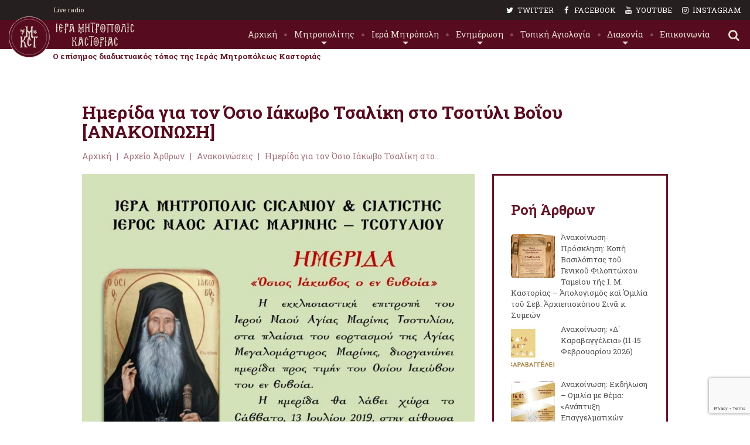

--- FILE ---
content_type: text/html; charset=UTF-8
request_url: https://www.imkastorias.gr/arxeio-arthron/anakoinoseis/imerida-gia-ton-osio-iakovo-tsaliki-sto-tsotyli-voiou-anakoinosi/
body_size: 24276
content:
<!DOCTYPE html>
<html lang="el" class="scheme_original">

<head>
	<title>Ημερίδα για τον Όσιο Ιάκωβο Τσαλίκη στο Τσοτύλι Βοΐου [ΑΝΑΚΟΙΝΩΣΗ] &#8211; Ιερά Μητρόπολη Καστοριάς</title>
<meta name='robots' content='max-image-preview:large' />
        <meta charset="UTF-8" />
        <meta name="viewport" content="width=device-width, initial-scale=1, maximum-scale=1">
        <meta name="format-detection" content="telephone=no">

        <link rel="profile" href="https://gmpg.org/xfn/11" />
        <link rel="pingback" href="https://www.imkastorias.gr/xmlrpc.php" />
        <link rel='dns-prefetch' href='//fonts.googleapis.com' />
<link rel="alternate" type="application/rss+xml" title="Ροή RSS &raquo; Ιερά Μητρόπολη Καστοριάς" href="https://www.imkastorias.gr/feed/" />
<link rel="alternate" type="text/calendar" title="Ιερά Μητρόπολη Καστοριάς &raquo; iCal Τροφοδοσία" href="https://www.imkastorias.gr/events/?ical=1" />
<meta property="og:image" content="https://www.imkastorias.gr/wp-content/uploads/2019/07/a357c74e5dcf52fdc7e3c938e19974cd.jpg"/>
<script type="text/javascript">
window._wpemojiSettings = {"baseUrl":"https:\/\/s.w.org\/images\/core\/emoji\/14.0.0\/72x72\/","ext":".png","svgUrl":"https:\/\/s.w.org\/images\/core\/emoji\/14.0.0\/svg\/","svgExt":".svg","source":{"concatemoji":"https:\/\/www.imkastorias.gr\/wp-includes\/js\/wp-emoji-release.min.js?ver=6.2.8"}};
/*! This file is auto-generated */
!function(e,a,t){var n,r,o,i=a.createElement("canvas"),p=i.getContext&&i.getContext("2d");function s(e,t){p.clearRect(0,0,i.width,i.height),p.fillText(e,0,0);e=i.toDataURL();return p.clearRect(0,0,i.width,i.height),p.fillText(t,0,0),e===i.toDataURL()}function c(e){var t=a.createElement("script");t.src=e,t.defer=t.type="text/javascript",a.getElementsByTagName("head")[0].appendChild(t)}for(o=Array("flag","emoji"),t.supports={everything:!0,everythingExceptFlag:!0},r=0;r<o.length;r++)t.supports[o[r]]=function(e){if(p&&p.fillText)switch(p.textBaseline="top",p.font="600 32px Arial",e){case"flag":return s("\ud83c\udff3\ufe0f\u200d\u26a7\ufe0f","\ud83c\udff3\ufe0f\u200b\u26a7\ufe0f")?!1:!s("\ud83c\uddfa\ud83c\uddf3","\ud83c\uddfa\u200b\ud83c\uddf3")&&!s("\ud83c\udff4\udb40\udc67\udb40\udc62\udb40\udc65\udb40\udc6e\udb40\udc67\udb40\udc7f","\ud83c\udff4\u200b\udb40\udc67\u200b\udb40\udc62\u200b\udb40\udc65\u200b\udb40\udc6e\u200b\udb40\udc67\u200b\udb40\udc7f");case"emoji":return!s("\ud83e\udef1\ud83c\udffb\u200d\ud83e\udef2\ud83c\udfff","\ud83e\udef1\ud83c\udffb\u200b\ud83e\udef2\ud83c\udfff")}return!1}(o[r]),t.supports.everything=t.supports.everything&&t.supports[o[r]],"flag"!==o[r]&&(t.supports.everythingExceptFlag=t.supports.everythingExceptFlag&&t.supports[o[r]]);t.supports.everythingExceptFlag=t.supports.everythingExceptFlag&&!t.supports.flag,t.DOMReady=!1,t.readyCallback=function(){t.DOMReady=!0},t.supports.everything||(n=function(){t.readyCallback()},a.addEventListener?(a.addEventListener("DOMContentLoaded",n,!1),e.addEventListener("load",n,!1)):(e.attachEvent("onload",n),a.attachEvent("onreadystatechange",function(){"complete"===a.readyState&&t.readyCallback()})),(e=t.source||{}).concatemoji?c(e.concatemoji):e.wpemoji&&e.twemoji&&(c(e.twemoji),c(e.wpemoji)))}(window,document,window._wpemojiSettings);
</script>
<style type="text/css">
img.wp-smiley,
img.emoji {
	display: inline !important;
	border: none !important;
	box-shadow: none !important;
	height: 1em !important;
	width: 1em !important;
	margin: 0 0.07em !important;
	vertical-align: -0.1em !important;
	background: none !important;
	padding: 0 !important;
}
</style>
	<link rel='stylesheet' id='wp-block-library-css' href='https://www.imkastorias.gr/wp-includes/css/dist/block-library/style.min.css?ver=6.2.8' type='text/css' media='all' />
<link rel='stylesheet' id='classic-theme-styles-css' href='https://www.imkastorias.gr/wp-includes/css/classic-themes.min.css?ver=6.2.8' type='text/css' media='all' />
<style id='global-styles-inline-css' type='text/css'>
body{--wp--preset--color--black: #000000;--wp--preset--color--cyan-bluish-gray: #abb8c3;--wp--preset--color--white: #ffffff;--wp--preset--color--pale-pink: #f78da7;--wp--preset--color--vivid-red: #cf2e2e;--wp--preset--color--luminous-vivid-orange: #ff6900;--wp--preset--color--luminous-vivid-amber: #fcb900;--wp--preset--color--light-green-cyan: #7bdcb5;--wp--preset--color--vivid-green-cyan: #00d084;--wp--preset--color--pale-cyan-blue: #8ed1fc;--wp--preset--color--vivid-cyan-blue: #0693e3;--wp--preset--color--vivid-purple: #9b51e0;--wp--preset--gradient--vivid-cyan-blue-to-vivid-purple: linear-gradient(135deg,rgba(6,147,227,1) 0%,rgb(155,81,224) 100%);--wp--preset--gradient--light-green-cyan-to-vivid-green-cyan: linear-gradient(135deg,rgb(122,220,180) 0%,rgb(0,208,130) 100%);--wp--preset--gradient--luminous-vivid-amber-to-luminous-vivid-orange: linear-gradient(135deg,rgba(252,185,0,1) 0%,rgba(255,105,0,1) 100%);--wp--preset--gradient--luminous-vivid-orange-to-vivid-red: linear-gradient(135deg,rgba(255,105,0,1) 0%,rgb(207,46,46) 100%);--wp--preset--gradient--very-light-gray-to-cyan-bluish-gray: linear-gradient(135deg,rgb(238,238,238) 0%,rgb(169,184,195) 100%);--wp--preset--gradient--cool-to-warm-spectrum: linear-gradient(135deg,rgb(74,234,220) 0%,rgb(151,120,209) 20%,rgb(207,42,186) 40%,rgb(238,44,130) 60%,rgb(251,105,98) 80%,rgb(254,248,76) 100%);--wp--preset--gradient--blush-light-purple: linear-gradient(135deg,rgb(255,206,236) 0%,rgb(152,150,240) 100%);--wp--preset--gradient--blush-bordeaux: linear-gradient(135deg,rgb(254,205,165) 0%,rgb(254,45,45) 50%,rgb(107,0,62) 100%);--wp--preset--gradient--luminous-dusk: linear-gradient(135deg,rgb(255,203,112) 0%,rgb(199,81,192) 50%,rgb(65,88,208) 100%);--wp--preset--gradient--pale-ocean: linear-gradient(135deg,rgb(255,245,203) 0%,rgb(182,227,212) 50%,rgb(51,167,181) 100%);--wp--preset--gradient--electric-grass: linear-gradient(135deg,rgb(202,248,128) 0%,rgb(113,206,126) 100%);--wp--preset--gradient--midnight: linear-gradient(135deg,rgb(2,3,129) 0%,rgb(40,116,252) 100%);--wp--preset--duotone--dark-grayscale: url('#wp-duotone-dark-grayscale');--wp--preset--duotone--grayscale: url('#wp-duotone-grayscale');--wp--preset--duotone--purple-yellow: url('#wp-duotone-purple-yellow');--wp--preset--duotone--blue-red: url('#wp-duotone-blue-red');--wp--preset--duotone--midnight: url('#wp-duotone-midnight');--wp--preset--duotone--magenta-yellow: url('#wp-duotone-magenta-yellow');--wp--preset--duotone--purple-green: url('#wp-duotone-purple-green');--wp--preset--duotone--blue-orange: url('#wp-duotone-blue-orange');--wp--preset--font-size--small: 13px;--wp--preset--font-size--medium: 20px;--wp--preset--font-size--large: 36px;--wp--preset--font-size--x-large: 42px;--wp--preset--spacing--20: 0.44rem;--wp--preset--spacing--30: 0.67rem;--wp--preset--spacing--40: 1rem;--wp--preset--spacing--50: 1.5rem;--wp--preset--spacing--60: 2.25rem;--wp--preset--spacing--70: 3.38rem;--wp--preset--spacing--80: 5.06rem;--wp--preset--shadow--natural: 6px 6px 9px rgba(0, 0, 0, 0.2);--wp--preset--shadow--deep: 12px 12px 50px rgba(0, 0, 0, 0.4);--wp--preset--shadow--sharp: 6px 6px 0px rgba(0, 0, 0, 0.2);--wp--preset--shadow--outlined: 6px 6px 0px -3px rgba(255, 255, 255, 1), 6px 6px rgba(0, 0, 0, 1);--wp--preset--shadow--crisp: 6px 6px 0px rgba(0, 0, 0, 1);}:where(.is-layout-flex){gap: 0.5em;}body .is-layout-flow > .alignleft{float: left;margin-inline-start: 0;margin-inline-end: 2em;}body .is-layout-flow > .alignright{float: right;margin-inline-start: 2em;margin-inline-end: 0;}body .is-layout-flow > .aligncenter{margin-left: auto !important;margin-right: auto !important;}body .is-layout-constrained > .alignleft{float: left;margin-inline-start: 0;margin-inline-end: 2em;}body .is-layout-constrained > .alignright{float: right;margin-inline-start: 2em;margin-inline-end: 0;}body .is-layout-constrained > .aligncenter{margin-left: auto !important;margin-right: auto !important;}body .is-layout-constrained > :where(:not(.alignleft):not(.alignright):not(.alignfull)){max-width: var(--wp--style--global--content-size);margin-left: auto !important;margin-right: auto !important;}body .is-layout-constrained > .alignwide{max-width: var(--wp--style--global--wide-size);}body .is-layout-flex{display: flex;}body .is-layout-flex{flex-wrap: wrap;align-items: center;}body .is-layout-flex > *{margin: 0;}:where(.wp-block-columns.is-layout-flex){gap: 2em;}.has-black-color{color: var(--wp--preset--color--black) !important;}.has-cyan-bluish-gray-color{color: var(--wp--preset--color--cyan-bluish-gray) !important;}.has-white-color{color: var(--wp--preset--color--white) !important;}.has-pale-pink-color{color: var(--wp--preset--color--pale-pink) !important;}.has-vivid-red-color{color: var(--wp--preset--color--vivid-red) !important;}.has-luminous-vivid-orange-color{color: var(--wp--preset--color--luminous-vivid-orange) !important;}.has-luminous-vivid-amber-color{color: var(--wp--preset--color--luminous-vivid-amber) !important;}.has-light-green-cyan-color{color: var(--wp--preset--color--light-green-cyan) !important;}.has-vivid-green-cyan-color{color: var(--wp--preset--color--vivid-green-cyan) !important;}.has-pale-cyan-blue-color{color: var(--wp--preset--color--pale-cyan-blue) !important;}.has-vivid-cyan-blue-color{color: var(--wp--preset--color--vivid-cyan-blue) !important;}.has-vivid-purple-color{color: var(--wp--preset--color--vivid-purple) !important;}.has-black-background-color{background-color: var(--wp--preset--color--black) !important;}.has-cyan-bluish-gray-background-color{background-color: var(--wp--preset--color--cyan-bluish-gray) !important;}.has-white-background-color{background-color: var(--wp--preset--color--white) !important;}.has-pale-pink-background-color{background-color: var(--wp--preset--color--pale-pink) !important;}.has-vivid-red-background-color{background-color: var(--wp--preset--color--vivid-red) !important;}.has-luminous-vivid-orange-background-color{background-color: var(--wp--preset--color--luminous-vivid-orange) !important;}.has-luminous-vivid-amber-background-color{background-color: var(--wp--preset--color--luminous-vivid-amber) !important;}.has-light-green-cyan-background-color{background-color: var(--wp--preset--color--light-green-cyan) !important;}.has-vivid-green-cyan-background-color{background-color: var(--wp--preset--color--vivid-green-cyan) !important;}.has-pale-cyan-blue-background-color{background-color: var(--wp--preset--color--pale-cyan-blue) !important;}.has-vivid-cyan-blue-background-color{background-color: var(--wp--preset--color--vivid-cyan-blue) !important;}.has-vivid-purple-background-color{background-color: var(--wp--preset--color--vivid-purple) !important;}.has-black-border-color{border-color: var(--wp--preset--color--black) !important;}.has-cyan-bluish-gray-border-color{border-color: var(--wp--preset--color--cyan-bluish-gray) !important;}.has-white-border-color{border-color: var(--wp--preset--color--white) !important;}.has-pale-pink-border-color{border-color: var(--wp--preset--color--pale-pink) !important;}.has-vivid-red-border-color{border-color: var(--wp--preset--color--vivid-red) !important;}.has-luminous-vivid-orange-border-color{border-color: var(--wp--preset--color--luminous-vivid-orange) !important;}.has-luminous-vivid-amber-border-color{border-color: var(--wp--preset--color--luminous-vivid-amber) !important;}.has-light-green-cyan-border-color{border-color: var(--wp--preset--color--light-green-cyan) !important;}.has-vivid-green-cyan-border-color{border-color: var(--wp--preset--color--vivid-green-cyan) !important;}.has-pale-cyan-blue-border-color{border-color: var(--wp--preset--color--pale-cyan-blue) !important;}.has-vivid-cyan-blue-border-color{border-color: var(--wp--preset--color--vivid-cyan-blue) !important;}.has-vivid-purple-border-color{border-color: var(--wp--preset--color--vivid-purple) !important;}.has-vivid-cyan-blue-to-vivid-purple-gradient-background{background: var(--wp--preset--gradient--vivid-cyan-blue-to-vivid-purple) !important;}.has-light-green-cyan-to-vivid-green-cyan-gradient-background{background: var(--wp--preset--gradient--light-green-cyan-to-vivid-green-cyan) !important;}.has-luminous-vivid-amber-to-luminous-vivid-orange-gradient-background{background: var(--wp--preset--gradient--luminous-vivid-amber-to-luminous-vivid-orange) !important;}.has-luminous-vivid-orange-to-vivid-red-gradient-background{background: var(--wp--preset--gradient--luminous-vivid-orange-to-vivid-red) !important;}.has-very-light-gray-to-cyan-bluish-gray-gradient-background{background: var(--wp--preset--gradient--very-light-gray-to-cyan-bluish-gray) !important;}.has-cool-to-warm-spectrum-gradient-background{background: var(--wp--preset--gradient--cool-to-warm-spectrum) !important;}.has-blush-light-purple-gradient-background{background: var(--wp--preset--gradient--blush-light-purple) !important;}.has-blush-bordeaux-gradient-background{background: var(--wp--preset--gradient--blush-bordeaux) !important;}.has-luminous-dusk-gradient-background{background: var(--wp--preset--gradient--luminous-dusk) !important;}.has-pale-ocean-gradient-background{background: var(--wp--preset--gradient--pale-ocean) !important;}.has-electric-grass-gradient-background{background: var(--wp--preset--gradient--electric-grass) !important;}.has-midnight-gradient-background{background: var(--wp--preset--gradient--midnight) !important;}.has-small-font-size{font-size: var(--wp--preset--font-size--small) !important;}.has-medium-font-size{font-size: var(--wp--preset--font-size--medium) !important;}.has-large-font-size{font-size: var(--wp--preset--font-size--large) !important;}.has-x-large-font-size{font-size: var(--wp--preset--font-size--x-large) !important;}
.wp-block-navigation a:where(:not(.wp-element-button)){color: inherit;}
:where(.wp-block-columns.is-layout-flex){gap: 2em;}
.wp-block-pullquote{font-size: 1.5em;line-height: 1.6;}
</style>
<link rel='stylesheet' id='contact-form-7-css' href='https://www.imkastorias.gr/wp-content/plugins/contact-form-7/includes/css/styles.css?ver=5.7.6' type='text/css' media='all' />
<link rel='stylesheet' id='dailysaints-css' href='https://www.imkastorias.gr/wp-content/plugins/dailysaints/public/css/dailysaints-public.css?ver=1.0.0' type='text/css' media='all' />
<link rel='stylesheet' id='essential-grid-plugin-settings-css' href='https://www.imkastorias.gr/wp-content/plugins/essential-grid/public/assets/css/settings.css?ver=2.3' type='text/css' media='all' />
<link rel='stylesheet' id='parent-style-css' href='https://www.imkastorias.gr/wp-content/themes/faith-hope/style.css?ver=6.2.8' type='text/css' media='all' />
<link rel='stylesheet' id='faith-hope-font-google-fonts-style-css' href='//fonts.googleapis.com/css?family=Roboto+Slab:300,300italic,400,400italic,700,700italic|Frank+Ruhl+Libre:400,500,700|Arima+Madurai:700,900&#038;subset=latin,greek' type='text/css' media='all' />
<link rel='stylesheet' id='fontello-style-css' href='https://www.imkastorias.gr/wp-content/themes/faith-hope/css/fontello/css/fontello.css' type='text/css' media='all' />
<link rel='stylesheet' id='magnific-popup-style-css' href='https://www.imkastorias.gr/wp-content/themes/faith-hope/css/magnific-popup.css' type='text/css' media='all' />
<link rel='stylesheet' id='faith-hope-main-style-css' href='https://www.imkastorias.gr/wp-content/themes/faith-hope-child/style.css' type='text/css' media='all' />
<link rel='stylesheet' id='faith-hope-animation-style-css' href='https://www.imkastorias.gr/wp-content/themes/faith-hope/fw/css/core.animation.css' type='text/css' media='all' />
<link rel='stylesheet' id='faith-hope-shortcodes-style-css' href='https://www.imkastorias.gr/wp-content/plugins/trx_utils/shortcodes/theme.shortcodes.css' type='text/css' media='all' />
<link rel='stylesheet' id='faith-hope-theme-style-css' href='https://www.imkastorias.gr/wp-content/themes/faith-hope/css/theme.css' type='text/css' media='all' />
<link rel='stylesheet' id='faith-hope-plugin-tribe-events-style-css' href='https://www.imkastorias.gr/wp-content/themes/faith-hope/css/plugin.tribe-events.css' type='text/css' media='all' />
<link rel='stylesheet' id='faith-hope-responsive-style-css' href='https://www.imkastorias.gr/wp-content/themes/faith-hope/css/responsive.css' type='text/css' media='all' />
<link rel='stylesheet' id='mediaelement-css' href='https://www.imkastorias.gr/wp-includes/js/mediaelement/mediaelementplayer-legacy.min.css?ver=4.2.17' type='text/css' media='all' />
<link rel='stylesheet' id='wp-mediaelement-css' href='https://www.imkastorias.gr/wp-includes/js/mediaelement/wp-mediaelement.min.css?ver=6.2.8' type='text/css' media='all' />
<link rel='stylesheet' id='recent-posts-widget-with-thumbnails-public-style-css' href='https://www.imkastorias.gr/wp-content/plugins/recent-posts-widget-with-thumbnails/public.css?ver=7.1.1' type='text/css' media='all' />
<link rel='stylesheet' id='wpgdprc-front-css-css' href='https://www.imkastorias.gr/wp-content/plugins/wp-gdpr-compliance/Assets/css/front.css?ver=1684145489' type='text/css' media='all' />
<style id='wpgdprc-front-css-inline-css' type='text/css'>
:root{--wp-gdpr--bar--background-color: #000000;--wp-gdpr--bar--color: #ffffff;--wp-gdpr--button--background-color: #000000;--wp-gdpr--button--background-color--darken: #000000;--wp-gdpr--button--color: #ffffff;}
</style>
<script type='text/javascript' src='https://www.imkastorias.gr/wp-includes/js/jquery/jquery.min.js?ver=3.6.4' id='jquery-core-js'></script>
<script type='text/javascript' src='https://www.imkastorias.gr/wp-includes/js/jquery/jquery-migrate.min.js?ver=3.4.0' id='jquery-migrate-js'></script>
<script type='text/javascript' src='https://www.imkastorias.gr/wp-content/plugins/dailysaints/public/js/dailysaints-public.js?ver=1.0.0' id='dailysaints-js'></script>
<script type='text/javascript' src='https://www.imkastorias.gr/wp-content/themes/faith-hope/fw/js/photostack/modernizr.min.js' id='modernizr-js'></script>
<script type='text/javascript' id='wpgdprc-front-js-js-extra'>
/* <![CDATA[ */
var wpgdprcFront = {"ajaxUrl":"https:\/\/www.imkastorias.gr\/wp-admin\/admin-ajax.php","ajaxNonce":"2fc54769af","ajaxArg":"security","pluginPrefix":"wpgdprc","blogId":"1","isMultiSite":"","locale":"el","showSignUpModal":"","showFormModal":"","cookieName":"wpgdprc-consent","consentVersion":"","path":"\/","prefix":"wpgdprc"};
/* ]]> */
</script>
<script type='text/javascript' src='https://www.imkastorias.gr/wp-content/plugins/wp-gdpr-compliance/Assets/js/front.min.js?ver=1684145489' id='wpgdprc-front-js-js'></script>
<link rel="https://api.w.org/" href="https://www.imkastorias.gr/wp-json/" /><link rel="alternate" type="application/json" href="https://www.imkastorias.gr/wp-json/wp/v2/posts/135528" /><link rel="EditURI" type="application/rsd+xml" title="RSD" href="https://www.imkastorias.gr/xmlrpc.php?rsd" />
<link rel="wlwmanifest" type="application/wlwmanifest+xml" href="https://www.imkastorias.gr/wp-includes/wlwmanifest.xml" />
<meta name="generator" content="WordPress 6.2.8" />
<link rel="canonical" href="https://www.imkastorias.gr/arxeio-arthron/anakoinoseis/imerida-gia-ton-osio-iakovo-tsaliki-sto-tsotyli-voiou-anakoinosi/" />
<link rel='shortlink' href='https://www.imkastorias.gr/?p=135528' />
<link rel="alternate" type="application/json+oembed" href="https://www.imkastorias.gr/wp-json/oembed/1.0/embed?url=https%3A%2F%2Fwww.imkastorias.gr%2Farxeio-arthron%2Fanakoinoseis%2Fimerida-gia-ton-osio-iakovo-tsaliki-sto-tsotyli-voiou-anakoinosi%2F" />
<link rel="alternate" type="text/xml+oembed" href="https://www.imkastorias.gr/wp-json/oembed/1.0/embed?url=https%3A%2F%2Fwww.imkastorias.gr%2Farxeio-arthron%2Fanakoinoseis%2Fimerida-gia-ton-osio-iakovo-tsaliki-sto-tsotyli-voiou-anakoinosi%2F&#038;format=xml" />
<meta name="tec-api-version" content="v1"><meta name="tec-api-origin" content="https://www.imkastorias.gr"><link rel="alternate" href="https://www.imkastorias.gr/wp-json/tribe/events/v1/" /><meta name="generator" content="Powered by WPBakery Page Builder - drag and drop page builder for WordPress."/>
<link rel="icon" href="https://www.imkastorias.gr/wp-content/uploads/2020/03/favicon-1.ico" sizes="32x32" />
<link rel="icon" href="https://www.imkastorias.gr/wp-content/uploads/2020/03/favicon-1.ico" sizes="192x192" />
<link rel="apple-touch-icon" href="https://www.imkastorias.gr/wp-content/uploads/2020/03/favicon-1.ico" />
<meta name="msapplication-TileImage" content="https://www.imkastorias.gr/wp-content/uploads/2020/03/favicon-1.ico" />
<noscript><style> .wpb_animate_when_almost_visible { opacity: 1; }</style></noscript>    <script type='text/javascript' src='https://platform-api.sharethis.com/js/sharethis.js#property=5e693b6aa853fd0012447977&product=inline-share-buttons&cms=sop' async='async'></script>
</head>

<body data-rsssl=1 class="post-template-default single single-post postid-135528 single-format-standard tribe-no-js faith_hope_body body_style_wide body_filled article_style_stretch layout_single-standard template_single-standard scheme_original top_panel_show top_panel_above sidebar_show sidebar_right sidebar_outer_hide wpb-js-composer js-comp-ver-6.5.0 vc_responsive">

	<a id="toc_home" class="sc_anchor" title="Αρχική" data-description="&lt;i&gt;Return to Home&lt;/i&gt; - &lt;br&gt;navigate to home page of the site" data-icon="icon-home" data-url="https://www.imkastorias.gr/" data-separator="yes"></a><a id="toc_top" class="sc_anchor" title="To Top" data-description="&lt;i&gt;Back to top&lt;/i&gt; - &lt;br&gt;scroll to top of the page" data-icon="icon-double-up" data-url="" data-separator="yes"></a>
	
	
	
	<div class="body_wrap">

		
		<div class="page_wrap">
			
        <div class="top_panel_fixed_wrap"></div>

        <header class="top_panel_wrap top_panel_style_1 scheme_original<meta http-equiv="Content-Type" content="text/html; charset=utf-8">
            <div class="top_panel_wrap_inner top_panel_inner_style_1 top_panel_position_above">
                <div class="top_panel_middle" >
                    <div class="top_panel_social">
                        <div id="radioplayer">
                            <span class="liveradiolabel">Live radio</span>
                            <script type="text/javascript" src="https://hosted.muses.org/mrp.js"></script>
                            <script type="text/javascript">
                                MRP.insert({
                                    'url': '/radio.php',
                                    'codec': 'mp3',
                                    'volume': 100,
                                    'autoplay': false,
                                    'jsevents': true,
                                    'buffering': 0,
                                    'title': 'Ιερά Μητρόπολη Καστοριάς',
                                    'welcome': 'Ιερά Μητρόπολη Καστο',
                                    'wmode': 'transparent',
                                    'skin': 'repvku-100',
                                    'width': 100,
                                    'height': 25
                                });
                            </script>
                        </div>
                        <ul id="socialtoplist">                                    <li><a href="#" target="_blank"><span class="icon-twitter"></span>TWITTER</a></li>
                                                                        <li><a href="https://www.facebook.com/IeraMitropoliKastorias/" target="_blank"><span class="icon-facebook"></span>FACEBOOK</a></li>
                                                                        <li><a href="https://www.youtube.com/user/kiriakosteo" target="_blank"><span class="icon-youtube"></span>YOUTUBE</a></li>
                                                                        <li><a href="#" target="_blank"><span class="icon-instagramm"></span>INSTAGRAM</a></li>
                                    </ul>                        <div class="clearfix"></div>
                    </div>
                                <div class="logo">
                <a href="https://www.imkastorias.gr/"><img src="https://www.imkastorias.gr/wp-content/uploads/2019/11/logo.svg" class="logo_main" alt="img"><div class="logo_text">Ο επίσημος διαδικτυακός τόπος της Ιεράς Μητροπόλεως Καστοριάς</div></a>
            </div>
                                <div class="top-panel">

                                            </div>

                    <nav class="menu_main_nav_area menu_hover_fade">
                        <ul id="menu_main" class="menu_main_nav"><li id="menu-item-135831" class="menu-item menu-item-type-custom menu-item-object-custom menu-item-home menu-item-135831"><a href="https://www.imkastorias.gr/"><span>Αρχική</span></a></li>
<li id="menu-item-135775" class="menu-item menu-item-type-custom menu-item-object-custom menu-item-home menu-item-has-children menu-item-135775"><a href="https://www.imkastorias.gr/#"><span>Μητροπολίτης</span></a>
<ul class="sub-menu">
	<li id="menu-item-135776" class="menu-item menu-item-type-post_type menu-item-object-post menu-item-135776"><a href="https://www.imkastorias.gr/xairetismos/"><span>Χαιρετισμός</span></a></li>
	<li id="menu-item-135782" class="menu-item menu-item-type-post_type menu-item-object-post menu-item-135782"><a href="https://www.imkastorias.gr/biografiko/"><span>Βιογραφικό</span></a></li>
	<li id="menu-item-137585" class="menu-item menu-item-type-post_type menu-item-object-page menu-item-137585"><a href="https://www.imkastorias.gr/enthronistirios-logos-tou-mitropolitou-kastorias-kallinikou/"><span>Ενθρονιστήριος Λόγος</span></a></li>
	<li id="menu-item-137572" class="menu-item menu-item-type-taxonomy menu-item-object-category menu-item-137572"><a href="https://www.imkastorias.gr/arxeio-arthron/category/synenteukseis/"><span>Συνεντεύξεις</span></a></li>
	<li id="menu-item-138748" class="menu-item menu-item-type-post_type menu-item-object-post menu-item-138748"><a href="https://www.imkastorias.gr/arxeio-arthron/o-mitropolitis/me-ton-fako-tou-mitropolitou/"><span>Μέ τόν φακό τοῦ Μητροπολίτη</span></a></li>
	<li id="menu-item-136037" class="menu-item menu-item-type-taxonomy menu-item-object-category menu-item-has-children menu-item-136037"><a href="https://www.imkastorias.gr/arxeio-arthron/category/keimena-mitropolitou/"><span>Κείμενα Μητροπολίτου</span></a>
	<ul class="sub-menu">
		<li id="menu-item-135784" class="menu-item menu-item-type-taxonomy menu-item-object-category menu-item-135784"><a href="https://www.imkastorias.gr/arxeio-arthron/category/keimena-mitropolitou/egkyklioi-eorties/"><span>Εγκύκλιοι εόρτιες</span></a></li>
		<li id="menu-item-135785" class="menu-item menu-item-type-taxonomy menu-item-object-category menu-item-135785"><a href="https://www.imkastorias.gr/arxeio-arthron/category/keimena-mitropolitou/egkyklioi-symvouleutikes/"><span>Εγκύκλιοι συμβουλευτικές</span></a></li>
		<li id="menu-item-135786" class="menu-item menu-item-type-taxonomy menu-item-object-category menu-item-135786"><a href="https://www.imkastorias.gr/arxeio-arthron/category/keimena-mitropolitou/poimantika-keimena/"><span>Ποιμαντικά κείμενα</span></a></li>
		<li id="menu-item-135787" class="menu-item menu-item-type-taxonomy menu-item-object-category menu-item-135787"><a href="https://www.imkastorias.gr/arxeio-arthron/category/keimena-mitropolitou/apostolika-minimata/"><span>Αποστολικά Μηνύματα</span></a></li>
	</ul>
</li>
	<li id="menu-item-135788" class="menu-item menu-item-type-taxonomy menu-item-object-category menu-item-135788"><a href="https://www.imkastorias.gr/arxeio-arthron/category/prokatoxoi/"><span>Προκάτοχοι</span></a></li>
	<li id="menu-item-135797" class="menu-item menu-item-type-post_type menu-item-object-post menu-item-135797"><a href="https://www.imkastorias.gr/eklogi-xeirotonia-enthronisi/"><span>Εκλογή / Χειροτονία / Ενθρόνιση</span></a></li>
</ul>
</li>
<li id="menu-item-135777" class="menu-item menu-item-type-custom menu-item-object-custom menu-item-home menu-item-has-children menu-item-135777"><a href="https://www.imkastorias.gr/#"><span>Ιερά Μητρόπολη</span></a>
<ul class="sub-menu">
	<li id="menu-item-135778" class="menu-item menu-item-type-post_type menu-item-object-post menu-item-135778"><a href="https://www.imkastorias.gr/dioikitiki-diarthrosi/"><span>Διοικητική διάρθρωση</span></a></li>
	<li id="menu-item-135789" class="menu-item menu-item-type-taxonomy menu-item-object-category menu-item-135789"><a href="https://www.imkastorias.gr/arxeio-arthron/category/arxieratikes-perifereies/"><span>Αρχιερατικές περιφέρειες</span></a></li>
	<li id="menu-item-135790" class="menu-item menu-item-type-post_type menu-item-object-post menu-item-135790"><a href="https://www.imkastorias.gr/ieres-mones/"><span>Ιερές Μονές</span></a></li>
	<li id="menu-item-135791" class="menu-item menu-item-type-post_type menu-item-object-post menu-item-135791"><a href="https://www.imkastorias.gr/parekklisia-byzantini-kai-metabyzantina/"><span>Παρεκκλήσια Βυζαντινά και Μεταβυζαντινά</span></a></li>
	<li id="menu-item-135793" class="menu-item menu-item-type-post_type menu-item-object-post menu-item-135793"><a href="https://www.imkastorias.gr/ekdoseis/"><span>Εκκλησιαστικό Βιβλιοπωλείο</span></a></li>
	<li id="menu-item-135794" class="menu-item menu-item-type-post_type menu-item-object-post menu-item-135794"><a href="https://www.imkastorias.gr/ekklisiastiki-texni/"><span>Εκκλησιαστική τέχνη</span></a></li>
	<li id="menu-item-135806" class="menu-item menu-item-type-post_type menu-item-object-post menu-item-135806"><a href="https://www.imkastorias.gr/kiroplasteio/"><span>Κηροπλαστείο</span></a></li>
	<li id="menu-item-143182" class="menu-item menu-item-type-taxonomy menu-item-object-category menu-item-143182"><a href="https://www.imkastorias.gr/arxeio-arthron/category/iera-mitropoli/karavangeleia/"><span>Καραβαγγέλεια</span></a></li>
	<li id="menu-item-136186" class="menu-item menu-item-type-post_type menu-item-object-page menu-item-136186"><a href="https://www.imkastorias.gr/radiofonikos-stathmos-agios-grigorio/"><span>Ραδιοφωνικός Σταθμός</span></a></li>
</ul>
</li>
<li id="menu-item-135779" class="menu-item menu-item-type-custom menu-item-object-custom menu-item-home menu-item-has-children menu-item-135779"><a href="https://www.imkastorias.gr/#"><span>Ενημέρωση</span></a>
<ul class="sub-menu">
	<li id="menu-item-135780" class="menu-item menu-item-type-taxonomy menu-item-object-category current-post-ancestor current-menu-parent current-post-parent menu-item-135780"><a href="https://www.imkastorias.gr/arxeio-arthron/category/anakoinoseis/"><span>Ανακοινώσεις</span></a></li>
	<li id="menu-item-135795" class="menu-item menu-item-type-taxonomy menu-item-object-category menu-item-135795"><a href="https://www.imkastorias.gr/arxeio-arthron/category/dromena/"><span>Αρχείο εκδηλώσεων</span></a></li>
	<li id="menu-item-136045" class="menu-item menu-item-type-post_type menu-item-object-page menu-item-136045"><a href="https://www.imkastorias.gr/?page_id=115147"><span>Περιοδικό &#8220;Άγιος Μηνάς&#8221;</span></a></li>
	<li id="menu-item-135811" class="menu-item menu-item-type-post_type menu-item-object-post menu-item-135811"><a href="https://www.imkastorias.gr/optikoakoustiko-yliko/"><span>Αρχείο Πολυμέσων</span></a></li>
</ul>
</li>
<li id="menu-item-136160" class="menu-item menu-item-type-taxonomy menu-item-object-category menu-item-136160"><a href="https://www.imkastorias.gr/arxeio-arthron/category/topiki-agiologia/"><span>Τοπική Αγιολογία</span></a></li>
<li id="menu-item-136229" class="menu-item menu-item-type-custom menu-item-object-custom menu-item-home menu-item-has-children menu-item-136229"><a href="https://www.imkastorias.gr/#"><span>Διακονία</span></a>
<ul class="sub-menu">
	<li id="menu-item-135798" class="menu-item menu-item-type-post_type menu-item-object-post menu-item-135798"><a href="https://www.imkastorias.gr/poimantiki-diakonia/"><span>Ποιμαντική Διακονία</span></a></li>
	<li id="menu-item-135799" class="menu-item menu-item-type-post_type menu-item-object-post menu-item-135799"><a href="https://www.imkastorias.gr/filanthropiki-diakonia/"><span>Φιλανθρωπική Διακονία</span></a></li>
	<li id="menu-item-136240" class="menu-item menu-item-type-post_type menu-item-object-page menu-item-136240"><a href="https://www.imkastorias.gr/voithise-ki-esy/"><span>Βοήθησε κι εσύ!</span></a></li>
</ul>
</li>
<li id="menu-item-135781" class="menu-item menu-item-type-post_type menu-item-object-post menu-item-135781"><a href="https://www.imkastorias.gr/epikoinonia/"><span>Επικοινωνία</span></a></li>
</ul>                        <div id="searchcontain">
                            <a href="#"><span class="icon-search"></span></a>
                            <div class="searchbox" style="display:none;">
                                <form role="search" method="get" class="search_form" action="https://www.imkastorias.gr/"><input type="text" class="search_field" placeholder="Αναζήτηση" value="" name="s" /><button type="submit" class="search_button icon-search"></button></form>                            </div>
                        </div>
                    </nav>

                    <!--<div class="top_panel_bottom">
                        <div class="content_wrap clearfix">
                        </div>
                    </div>-->
                    <div class="clearfix"></div>

                </div>
        </header>

        <div class="header_mobile">
    <div class="content_wrap">
        <div class="menu_button icon-menu"></div>
                    <div class="logo">
                <a href="https://www.imkastorias.gr/"><img src="https://www.imkastorias.gr/wp-content/uploads/2019/11/logo.svg" class="logo_main" alt="img"><div class="logo_text">Ο επίσημος διαδικτυακός τόπος της Ιεράς Μητροπόλεως Καστοριάς</div></a>
            </div>
                </div>
    <div class="side_wrap">
        <div class="close">Close</div>
        <div class="panel_top">
            <nav class="menu_main_nav_area">
                <ul id="menu_mobile" class="menu_main_nav"><li class="menu-item menu-item-type-custom menu-item-object-custom menu-item-home menu-item-135831"><a href="https://www.imkastorias.gr/"><span>Αρχική</span></a></li>
<li class="menu-item menu-item-type-custom menu-item-object-custom menu-item-home menu-item-has-children menu-item-135775"><a href="https://www.imkastorias.gr/#"><span>Μητροπολίτης</span></a>
<ul class="sub-menu">
	<li class="menu-item menu-item-type-post_type menu-item-object-post menu-item-135776"><a href="https://www.imkastorias.gr/xairetismos/"><span>Χαιρετισμός</span></a></li>
	<li class="menu-item menu-item-type-post_type menu-item-object-post menu-item-135782"><a href="https://www.imkastorias.gr/biografiko/"><span>Βιογραφικό</span></a></li>
	<li class="menu-item menu-item-type-post_type menu-item-object-page menu-item-137585"><a href="https://www.imkastorias.gr/enthronistirios-logos-tou-mitropolitou-kastorias-kallinikou/"><span>Ενθρονιστήριος Λόγος</span></a></li>
	<li class="menu-item menu-item-type-taxonomy menu-item-object-category menu-item-137572"><a href="https://www.imkastorias.gr/arxeio-arthron/category/synenteukseis/"><span>Συνεντεύξεις</span></a></li>
	<li class="menu-item menu-item-type-post_type menu-item-object-post menu-item-138748"><a href="https://www.imkastorias.gr/arxeio-arthron/o-mitropolitis/me-ton-fako-tou-mitropolitou/"><span>Μέ τόν φακό τοῦ Μητροπολίτη</span></a></li>
	<li class="menu-item menu-item-type-taxonomy menu-item-object-category menu-item-has-children menu-item-136037"><a href="https://www.imkastorias.gr/arxeio-arthron/category/keimena-mitropolitou/"><span>Κείμενα Μητροπολίτου</span></a>
	<ul class="sub-menu">
		<li class="menu-item menu-item-type-taxonomy menu-item-object-category menu-item-135784"><a href="https://www.imkastorias.gr/arxeio-arthron/category/keimena-mitropolitou/egkyklioi-eorties/"><span>Εγκύκλιοι εόρτιες</span></a></li>
		<li class="menu-item menu-item-type-taxonomy menu-item-object-category menu-item-135785"><a href="https://www.imkastorias.gr/arxeio-arthron/category/keimena-mitropolitou/egkyklioi-symvouleutikes/"><span>Εγκύκλιοι συμβουλευτικές</span></a></li>
		<li class="menu-item menu-item-type-taxonomy menu-item-object-category menu-item-135786"><a href="https://www.imkastorias.gr/arxeio-arthron/category/keimena-mitropolitou/poimantika-keimena/"><span>Ποιμαντικά κείμενα</span></a></li>
		<li class="menu-item menu-item-type-taxonomy menu-item-object-category menu-item-135787"><a href="https://www.imkastorias.gr/arxeio-arthron/category/keimena-mitropolitou/apostolika-minimata/"><span>Αποστολικά Μηνύματα</span></a></li>
	</ul>
</li>
	<li class="menu-item menu-item-type-taxonomy menu-item-object-category menu-item-135788"><a href="https://www.imkastorias.gr/arxeio-arthron/category/prokatoxoi/"><span>Προκάτοχοι</span></a></li>
	<li class="menu-item menu-item-type-post_type menu-item-object-post menu-item-135797"><a href="https://www.imkastorias.gr/eklogi-xeirotonia-enthronisi/"><span>Εκλογή / Χειροτονία / Ενθρόνιση</span></a></li>
</ul>
</li>
<li class="menu-item menu-item-type-custom menu-item-object-custom menu-item-home menu-item-has-children menu-item-135777"><a href="https://www.imkastorias.gr/#"><span>Ιερά Μητρόπολη</span></a>
<ul class="sub-menu">
	<li class="menu-item menu-item-type-post_type menu-item-object-post menu-item-135778"><a href="https://www.imkastorias.gr/dioikitiki-diarthrosi/"><span>Διοικητική διάρθρωση</span></a></li>
	<li class="menu-item menu-item-type-taxonomy menu-item-object-category menu-item-135789"><a href="https://www.imkastorias.gr/arxeio-arthron/category/arxieratikes-perifereies/"><span>Αρχιερατικές περιφέρειες</span></a></li>
	<li class="menu-item menu-item-type-post_type menu-item-object-post menu-item-135790"><a href="https://www.imkastorias.gr/ieres-mones/"><span>Ιερές Μονές</span></a></li>
	<li class="menu-item menu-item-type-post_type menu-item-object-post menu-item-135791"><a href="https://www.imkastorias.gr/parekklisia-byzantini-kai-metabyzantina/"><span>Παρεκκλήσια Βυζαντινά και Μεταβυζαντινά</span></a></li>
	<li class="menu-item menu-item-type-post_type menu-item-object-post menu-item-135793"><a href="https://www.imkastorias.gr/ekdoseis/"><span>Εκκλησιαστικό Βιβλιοπωλείο</span></a></li>
	<li class="menu-item menu-item-type-post_type menu-item-object-post menu-item-135794"><a href="https://www.imkastorias.gr/ekklisiastiki-texni/"><span>Εκκλησιαστική τέχνη</span></a></li>
	<li class="menu-item menu-item-type-post_type menu-item-object-post menu-item-135806"><a href="https://www.imkastorias.gr/kiroplasteio/"><span>Κηροπλαστείο</span></a></li>
	<li class="menu-item menu-item-type-taxonomy menu-item-object-category menu-item-143182"><a href="https://www.imkastorias.gr/arxeio-arthron/category/iera-mitropoli/karavangeleia/"><span>Καραβαγγέλεια</span></a></li>
	<li class="menu-item menu-item-type-post_type menu-item-object-page menu-item-136186"><a href="https://www.imkastorias.gr/radiofonikos-stathmos-agios-grigorio/"><span>Ραδιοφωνικός Σταθμός</span></a></li>
</ul>
</li>
<li class="menu-item menu-item-type-custom menu-item-object-custom menu-item-home menu-item-has-children menu-item-135779"><a href="https://www.imkastorias.gr/#"><span>Ενημέρωση</span></a>
<ul class="sub-menu">
	<li class="menu-item menu-item-type-taxonomy menu-item-object-category current-post-ancestor current-menu-parent current-post-parent menu-item-135780"><a href="https://www.imkastorias.gr/arxeio-arthron/category/anakoinoseis/"><span>Ανακοινώσεις</span></a></li>
	<li class="menu-item menu-item-type-taxonomy menu-item-object-category menu-item-135795"><a href="https://www.imkastorias.gr/arxeio-arthron/category/dromena/"><span>Αρχείο εκδηλώσεων</span></a></li>
	<li class="menu-item menu-item-type-post_type menu-item-object-page menu-item-136045"><a href="https://www.imkastorias.gr/?page_id=115147"><span>Περιοδικό &#8220;Άγιος Μηνάς&#8221;</span></a></li>
	<li class="menu-item menu-item-type-post_type menu-item-object-post menu-item-135811"><a href="https://www.imkastorias.gr/optikoakoustiko-yliko/"><span>Αρχείο Πολυμέσων</span></a></li>
</ul>
</li>
<li class="menu-item menu-item-type-taxonomy menu-item-object-category menu-item-136160"><a href="https://www.imkastorias.gr/arxeio-arthron/category/topiki-agiologia/"><span>Τοπική Αγιολογία</span></a></li>
<li class="menu-item menu-item-type-custom menu-item-object-custom menu-item-home menu-item-has-children menu-item-136229"><a href="https://www.imkastorias.gr/#"><span>Διακονία</span></a>
<ul class="sub-menu">
	<li class="menu-item menu-item-type-post_type menu-item-object-post menu-item-135798"><a href="https://www.imkastorias.gr/poimantiki-diakonia/"><span>Ποιμαντική Διακονία</span></a></li>
	<li class="menu-item menu-item-type-post_type menu-item-object-post menu-item-135799"><a href="https://www.imkastorias.gr/filanthropiki-diakonia/"><span>Φιλανθρωπική Διακονία</span></a></li>
	<li class="menu-item menu-item-type-post_type menu-item-object-page menu-item-136240"><a href="https://www.imkastorias.gr/voithise-ki-esy/"><span>Βοήθησε κι εσύ!</span></a></li>
</ul>
</li>
<li class="menu-item menu-item-type-post_type menu-item-object-post menu-item-135781"><a href="https://www.imkastorias.gr/epikoinonia/"><span>Επικοινωνία</span></a></li>
</ul>            </nav>
                    </div>

        
        <div class="panel_bottom">
            <div class="searchbox">
                <form role="search" method="get" class="search_form" action="https://www.imkastorias.gr/"><input type="text" class="search_field" placeholder="Αναζήτηση" value="" name="s" /><button type="submit" class="search_button icon-search"></button></form>            </div>
                    </div>
    </div>
    <div class="mask"></div>
</div>                    

			<div class="page_content_wrap page_paddings_yes">
				<div class="top_panel_title top_panel_style_1  title_present breadcrumbs_present scheme_original">
					<div style="background-image: url();" class="top_panel_title_inner top_panel_inner_style_1  title_present_inner breadcrumbs_present_inner">
						<div class="content_wrap">
							<h1 class="page_title">Ημερίδα για τον Όσιο Ιάκωβο Τσαλίκη στο Τσοτύλι Βοΐου [ΑΝΑΚΟΙΝΩΣΗ]</h1><div class="breadcrumbs"><a class="breadcrumbs_item home" href="https://www.imkastorias.gr/">Αρχική</a><span class="breadcrumbs_delimiter"></span><a class="breadcrumbs_item all" href="https://www.imkastorias.gr/arxeio-arthron/">Αρχείο Άρθρων</a><span class="breadcrumbs_delimiter"></span><a class="breadcrumbs_item cat_post" href="https://www.imkastorias.gr/arxeio-arthron/category/anakoinoseis/">Ανακοινώσεις</a><span class="breadcrumbs_delimiter"></span><span class="breadcrumbs_item current">Ημερίδα για τον Όσιο Ιάκωβο Τσαλίκη στο...</span></div>						</div>
					</div>
				</div>
								
<div class="content_wrap">
<div class="content">
<article class="itemscope post_item post_item_single post_featured_default post_format_standard post-135528 post type-post status-publish format-standard has-post-thumbnail hentry category-anakoinoseis" itemscope itemtype="http://schema.org/Article">            <section class="post_featured">
                                    <div class="post_thumb" data-image="https://www.imkastorias.gr/wp-content/uploads/2019/07/a357c74e5dcf52fdc7e3c938e19974cd.jpg" data-title="Ημερίδα για τον Όσιο Ιάκωβο Τσαλίκη στο Τσοτύλι Βοΐου [ΑΝΑΚΟΙΝΩΣΗ]">
                        <a class="hover_icon hover_icon_view" href="https://www.imkastorias.gr/wp-content/uploads/2019/07/a357c74e5dcf52fdc7e3c938e19974cd.jpg" title="Ημερίδα για τον Όσιο Ιάκωβο Τσαλίκη στο Τσοτύλι Βοΐου [ΑΝΑΚΟΙΝΩΣΗ]"><img class="wp-post-image" width="1170" height="659" alt="Ημερίδα για τον Όσιο Ιάκωβο Τσαλίκη στο Τσοτύλι Βοΐου [ΑΝΑΚΟΙΝΩΣΗ]" src="https://www.imkastorias.gr/wp-content/uploads/2019/07/a357c74e5dcf52fdc7e3c938e19974cd.jpg" itemprop="image"></a>
                    </div>
                                </section>

            
<section class="post_content" itemprop="articleBody"><div class="post_info">
        <span class="post_info_item post_info_posted"> <a href="https://www.imkastorias.gr/arxeio-arthron/anakoinoseis/imerida-gia-ton-osio-iakovo-tsaliki-sto-tsotyli-voiou-anakoinosi/" class="post_info_date date updated" itemprop="datePublished" content="2019-07-11 21:00:00">11 Ιουλίου 2019</a></span>
            </div><p>Η Ιερά Μητρόπολη Σισανίου και Σιατίστης και ο Ιερός Ναός Αγίας Μαρίνας Τσοτυλίου οργανώνουν ημερίδα στα πλαίσια του εορτασμού της Αγίας Μαρίνας, αύριο<strong> Σάββατο 13 Ιουλίου 2019</strong>, με θέμα &#8220;<em><strong>Όσιος Ιάκωβος ο εν Ευβοία</strong></em>&#8220;. Στην ημερίδα θα ομιλήσουν εκλεκτοί προσκεκλημένοι.</p>
<p>Η ημερίδα θα πραγματοποιηθεί σύμφωνα με το άνωθεν πρόγραμμα.</p>

				</section> <!-- </section> class="post_content" itemprop="articleBody"> -->                    <div class="sharethisouter"><div class="sharethis-inline-share-buttons"></div></div>
                	<section class="related_wrap related_wrap_empty"></section>
	
			</article> <!-- </article> class="itemscope post_item post_item_single post_featured_default post_format_standard post-135528 post type-post status-publish format-standard has-post-thumbnail hentry category-anakoinoseis" itemscope itemtype="http://schema.org/Article"> -->
		</div> <!-- </div> class="content"> -->    <div class="sidebar widget_area scheme_original" role="complementary">
        <div class="sidebar_inner widget_area_inner">
            <aside id="recent-posts-widget-with-thumbnails-2" class="widget_number_1 widget recent-posts-widget-with-thumbnails">
<div id="rpwwt-recent-posts-widget-with-thumbnails-2" class="rpwwt-widget">
<h4 class="widget_title">Ροή Άρθρων</h4>
	<ul>
		<li><a href="https://www.imkastorias.gr/arxeio-arthron/dromena/anakoinosi-prosklisi-kopi-vasilopitas-tou-genikou-filoptochou-tameiou-tis-i-m-kastorias-apologismos-kai-omilia-tou-sev-archiepiskopou-sina-k-symeon/"><img width="75" height="75" src="https://www.imkastorias.gr/wp-content/uploads/2026/01/IMG_7563-150x150.jpeg" class="attachment-75x75 size-75x75 wp-post-image" alt="" decoding="async" loading="lazy" /><span class="rpwwt-post-title">Ἀνακοίνωση-Πρόσκληση: Κοπὴ Βασιλόπιτας τοῦ Γενικοῦ Φιλοπτώχου Ταμείου τῆς Ι. Μ. Καστορίας &#8211; Ἀπολογισμὸς καὶ Ὁμιλία τοῦ Σεβ. Ἀρχιεπισκόπου Σινᾶ κ. Συμεών</span></a></li>
		<li><a href="https://www.imkastorias.gr/arxeio-arthron/dromena/iera-mitropolis-kastorias-anakoinosi-d%ce%84-karavangeleia-11-15-fevrouariou-2026/"><img width="75" height="75" src="https://www.imkastorias.gr/wp-content/uploads/2025/02/karaba-logooo-150x150.jpg" class="attachment-75x75 size-75x75 wp-post-image" alt="" decoding="async" loading="lazy" /><span class="rpwwt-post-title">Ανακοίνωση: «Δ΄ Καραβαγγέλεια» (11-15 Φεβρουαρίου 2026)</span></a></li>
		<li><a href="https://www.imkastorias.gr/arxeio-arthron/%ce%b1%cf%84%ce%b1%ce%be%ce%b9%ce%bd%cf%8c%ce%bc%ce%b7%cf%84%ce%b1/anakoinosi-ekdilosi-omilia-me-thema-anaptyxi-epangelmatikon-dexiotiton-o-rolos-tis-oikogeneias-kai-tis-ekpaidefsis-sti-diamorfosi-ton-dexiotiton-tou-mellontos/"><img width="75" height="75" src="https://www.imkastorias.gr/wp-content/uploads/2026/01/IMG_8423-150x150.jpeg" class="attachment-75x75 size-75x75 wp-post-image" alt="" decoding="async" loading="lazy" /><span class="rpwwt-post-title">Ανακοίνωση: Εκδήλωση &#8211; Ομιλία με θέμα: «Ανάπτυξη Επαγγελματικών Δεξιοτήτων: Ο ρόλος της οικογένειας και της εκπαίδευσης στη διαμόρφωση των δεξιοτήτων του μέλλοντος»</span></a></li>
		<li><a href="https://www.imkastorias.gr/arxeio-arthron/dromena/prokiryxi-mathitikou-logotechnikou-diagonismou-trion-ierarchon-2026/"><img width="75" height="75" src="https://www.imkastorias.gr/wp-content/uploads/2026/01/IMG_8421-150x150.jpeg" class="attachment-75x75 size-75x75 wp-post-image" alt="" decoding="async" loading="lazy" /><span class="rpwwt-post-title">ΠΡΟΚΗΡΥΞΗ  ΜΑΘΗΤΙΚΟΥ  ΛΟΓΟΤΕΧΝΙΚΟΥ ΔΙΑΓΩΝΙΣΜΟΥ ΤΡΙΩΝ ΙΕΡΑΡΧΩΝ 2026</span></a></li>
		<li><a href="https://www.imkastorias.gr/arxeio-arthron/%ce%b1%cf%84%ce%b1%ce%be%ce%b9%ce%bd%cf%8c%ce%bc%ce%b7%cf%84%ce%b1/programma-mitropolitou-kastorias-kallinikou-deftera-12-kyriaki-18-ianouariou-2026/"><img width="75" height="75" src="https://www.imkastorias.gr/wp-content/uploads/2025/12/IMG_6762-150x150.jpeg" class="attachment-75x75 size-75x75 wp-post-image" alt="" decoding="async" loading="lazy" /><span class="rpwwt-post-title">Πρόγραμμα Μητροπολίτου Καστορίας Καλλινίκου   (Δευτέρα 12 – Κυριακή 18 Ἰανουαρίου 2026)</span></a></li>
		<li><a href="https://www.imkastorias.gr/arxeio-arthron/%ce%b1%cf%84%ce%b1%ce%be%ce%b9%ce%bd%cf%8c%ce%bc%ce%b7%cf%84%ce%b1/i-iera-mitropoli-kastorias-tima-ton-makaristo-mitropoliti-grigorio-g-pappoutsopoulo-kai-tou-afieronei-to-2026/"><img width="75" height="75" src="https://www.imkastorias.gr/wp-content/uploads/2026/01/IMG_7548-150x150.jpeg" class="attachment-75x75 size-75x75 wp-post-image" alt="" decoding="async" loading="lazy" /><span class="rpwwt-post-title">Ἡ Ἱερὰ Μητρόπολη Καστορίας τιμᾶ τὸν Μακαριστὸ Μητροπολίτη Γρηγόριο Γ’ (Παππουτσόπουλο) καὶ τοῦ ἀφιερώνει τὸ 2026</span></a></li>
		<li><a href="https://www.imkastorias.gr/arxeio-arthron/%ce%b1%cf%84%ce%b1%ce%be%ce%b9%ce%bd%cf%8c%ce%bc%ce%b7%cf%84%ce%b1/i-eorti-ton-agion-theofaneion-stin-kastoria/"><img width="75" height="75" src="https://www.imkastorias.gr/wp-content/uploads/2026/01/IMG_7196-150x150.jpeg" class="attachment-75x75 size-75x75 wp-post-image" alt="" decoding="async" loading="lazy" /><span class="rpwwt-post-title">Ἡ ἑορτὴ τῶν Ἁγίων Θεοφανείων στὴν Καστοριά</span></a></li>
		<li><a href="https://www.imkastorias.gr/arxeio-arthron/dromena/anakoinosi-ieras-mitropoleos-kastorias-programma-eortasmou-ton-theofaneion-2026-stin-kastoria/"><img width="75" height="75" src="https://www.imkastorias.gr/wp-content/uploads/2026/01/6ED97610-CC58-4BFD-A8FA-7EC935729FD2-150x150.jpeg" class="attachment-75x75 size-75x75 wp-post-image" alt="" decoding="async" loading="lazy" /><span class="rpwwt-post-title">Ανακοίνωση Ιεράς Μητροπόλεως Καστορίας: Πρόγραμμα Εορτασμού των Θεοφανείων 2026 στην Καστοριά</span></a></li>
		<li><a href="https://www.imkastorias.gr/arxeio-arthron/%ce%b1%cf%84%ce%b1%ce%be%ce%b9%ce%bd%cf%8c%ce%bc%ce%b7%cf%84%ce%b1/foititiko-2026-ieras-mitropoleos-kastorias-omilia-mitropolitou-me-thema-chara-kai-fos/"><img width="75" height="75" src="https://www.imkastorias.gr/wp-content/uploads/2026/01/3391F201-26B3-469F-B497-FF7A974FD378-1-150x150.jpeg" class="attachment-75x75 size-75x75 wp-post-image" alt="" decoding="async" loading="lazy" /><span class="rpwwt-post-title">Φοιτητικὸ 2026 Ἱερὰς Μητροπόλεως Καστορίας &#8211; Ὁμιλία Μητροπολίτου μὲ θέμα «Χαρὰ καὶ Φῶς»</span></a></li>
		<li><a href="https://www.imkastorias.gr/arxeio-arthron/dromena/protochronia-stin-iera-mitropoli-kastorias/"><img width="75" height="75" src="https://www.imkastorias.gr/wp-content/uploads/2026/01/IMG_6851-150x150.jpeg" class="attachment-75x75 size-75x75 wp-post-image" alt="" decoding="async" loading="lazy" /><span class="rpwwt-post-title">Πρωτοχρονιὰ στὴν Ἱερὰ Μητρόπολη Καστορίας</span></a></li>
		<li><a href="https://www.imkastorias.gr/arxeio-arthron/%ce%b1%cf%84%ce%b1%ce%be%ce%b9%ce%bd%cf%8c%ce%bc%ce%b7%cf%84%ce%b1/poimantoriki-egkyklios-epi-ti-eisodo-eis-to-neon-etos-2026/"><img width="75" height="75" src="https://www.imkastorias.gr/wp-content/uploads/2025/12/IMG_1908-150x150.jpeg" class="attachment-75x75 size-75x75 wp-post-image" alt="" decoding="async" loading="lazy" /><span class="rpwwt-post-title">Ποιμαντορική Ἐγκύκλιος Ἐπί τῇ εἰσόδῳ εἰς τό Νέον Ἔτος 2026</span></a></li>
		<li><a href="https://www.imkastorias.gr/arxeio-arthron/%ce%b1%cf%84%ce%b1%ce%be%ce%b9%ce%bd%cf%8c%ce%bc%ce%b7%cf%84%ce%b1/o-mitropolitis-kastorias-se-tria-fylakia-tis-synoriakis-grammis-ellados-alvanias/"><img width="75" height="75" src="https://www.imkastorias.gr/wp-content/uploads/2025/12/IMG_6766-150x150.jpeg" class="attachment-75x75 size-75x75 wp-post-image" alt="" decoding="async" loading="lazy" /><span class="rpwwt-post-title">Ὁ Μητροπολίτης Καστορίας σὲ τρία Φυλάκια τῆς συνοριακῆς γραμμῆς Ἑλλάδος–Αλβανίας</span></a></li>
		<li><a href="https://www.imkastorias.gr/arxeio-arthron/dromena/kastorias-kallinikos-afieromatiko-vinteo-stin-triakontaetia-tou-mitropolitou-nafpaktou-k-ierotheou/"><img width="75" height="75" src="https://www.imkastorias.gr/wp-content/uploads/2025/12/IMG_6764-150x150.jpeg" class="attachment-75x75 size-75x75 wp-post-image" alt="" decoding="async" loading="lazy" /><span class="rpwwt-post-title">Καστορίας Καλλίνικος: Ἀφιερωματικό βίντεο στήν τριακονταετία τοῦ Μητροπολίτου Ναυπάκτου κ. Ἱεροθέου</span></a></li>
		<li><a href="https://www.imkastorias.gr/arxeio-arthron/dromena/efcharisties-tou-eidikou-nipiagogeiou-kastorias-pros-tin-iera-mitropoli-kastorias-kai-allous-dorites/"><img width="75" height="75" src="https://www.imkastorias.gr/wp-content/uploads/2025/12/IMG_6762-150x150.jpeg" class="attachment-75x75 size-75x75 wp-post-image" alt="" decoding="async" loading="lazy" /><span class="rpwwt-post-title">Ευχαριστίες του Ειδικού Νηπιαγωγείου Καστοριάς προς την Ιερά Μητρόπολη Καστορίας και άλλους δωρητές</span></a></li>
		<li><a href="https://www.imkastorias.gr/arxeio-arthron/dromena/synaxi-neon-ekklisiastikon-symvoulion-ton-enorion-tis-ieras-mitropoleos-kastorias/"><img width="75" height="75" src="https://www.imkastorias.gr/wp-content/uploads/2025/12/IMG_6759-150x150.jpeg" class="attachment-75x75 size-75x75 wp-post-image" alt="" decoding="async" loading="lazy" /><span class="rpwwt-post-title">Σύναξη νέων Ἐκκλησιαστικῶν Συμβουλίων τῶν Ἐνοριῶν τῆς Ἱερᾶς Μητροπόλεως Καστορίας</span></a></li>
		<li><a href="https://www.imkastorias.gr/arxeio-arthron/%ce%b1%cf%84%ce%b1%ce%be%ce%b9%ce%bd%cf%8c%ce%bc%ce%b7%cf%84%ce%b1/anakoinosi-prosklisi-ekdilosi-foititiko-2026-apo-tin-iera-mitropoli-kastorias/"><img width="75" height="75" src="https://www.imkastorias.gr/wp-content/uploads/2025/12/IMG_6730-150x150.jpeg" class="attachment-75x75 size-75x75 wp-post-image" alt="" decoding="async" loading="lazy" /><span class="rpwwt-post-title">Ανακοίνωση-Πρόσκληση: Εκδήλωση «Φοιτητικό 2026» από την Ιερά Μητρόπολη Καστορίας</span></a></li>
		<li><a href="https://www.imkastorias.gr/arxeio-arthron/dromena/anakoinosi-theia-leitourgia-protochronias-stin-iera-moni-mavriotissis/"><img width="75" height="75" src="https://www.imkastorias.gr/wp-content/uploads/2025/12/IMG_6729-150x150.jpeg" class="attachment-75x75 size-75x75 wp-post-image" alt="" decoding="async" loading="lazy" /><span class="rpwwt-post-title">Ανακοίνωση: Θεία Λειτουργία Πρωτοχρονιάς, στην Ιερά Μονή Μαυριωτίσσης</span></a></li>
		<li><a href="https://www.imkastorias.gr/arxeio-arthron/dromena/kyriaki-meta-ta-christougenna-kai-epimnimosyni-deisi-ston-makaristo-mitropoliti-kastorias-serafeim/"><img width="75" height="75" src="https://www.imkastorias.gr/wp-content/uploads/2025/12/IMG_6727-150x150.jpeg" class="attachment-75x75 size-75x75 wp-post-image" alt="" decoding="async" loading="lazy" /><span class="rpwwt-post-title">Κυριακὴ μετὰ τὰ Χριστούγεννα καὶ Ἐπιμνημόσυνη δέηση στὸν Μακαριστὸ Μητροπολίτη Καστορίας Σεραφείμ</span></a></li>
		<li><a href="https://www.imkastorias.gr/arxeio-arthron/dromena/1000-christougenniatika-gevmata-apo-tin-iera-mitropoli-kastorias/"><img width="75" height="75" src="https://www.imkastorias.gr/wp-content/uploads/2025/12/IMG_6625-150x150.jpeg" class="attachment-75x75 size-75x75 wp-post-image" alt="" decoding="async" loading="lazy" /><span class="rpwwt-post-title">1000 Χριστουγεννιάτικα γεύματα ἀπὸ τὴν Ἱερὰ Μητρόπολη Καστορίας</span></a></li>
		<li><a href="https://www.imkastorias.gr/arxeio-arthron/%ce%b1%cf%84%ce%b1%ce%be%ce%b9%ce%bd%cf%8c%ce%bc%ce%b7%cf%84%ce%b1/i-eorti-ton-christougennon-stin-kastoria/"><img width="75" height="75" src="https://www.imkastorias.gr/wp-content/uploads/2025/12/IMG_6609-150x150.jpeg" class="attachment-75x75 size-75x75 wp-post-image" alt="" decoding="async" loading="lazy" /><span class="rpwwt-post-title">Ἡ ἑορτὴ τῶν Χριστουγέννων στὴν Καστοριά</span></a></li>
		<li><a href="https://www.imkastorias.gr/arxeio-arthron/dromena/poimantoriki-egkyklios-tou-sev-mitropolitou-kastorias-k-kallinikou-christougenna-2025/"><img width="75" height="75" src="https://www.imkastorias.gr/wp-content/uploads/2025/01/54133228144_30a5b4d19f_o-150x150.jpeg" class="attachment-75x75 size-75x75 wp-post-image" alt="" decoding="async" loading="lazy" /><span class="rpwwt-post-title">Ποιμαντορική Εγκύκλιος του Σεβ. Μητροπολίτου Καστορίας κ. ΚΑΛΛΙΝΙΚΟΥ &#8211; Χριστούγεννα 2025</span></a></li>
		<li><a href="https://www.imkastorias.gr/arxeio-arthron/dromena/minyma-tis-a-th-m-tou-archiepiskopou-mas-k-k-ieronymou-epi-tois-christougennois-2025/"><img width="75" height="75" src="https://www.imkastorias.gr/wp-content/uploads/2025/12/IMG_6524-150x150.jpeg" class="attachment-75x75 size-75x75 wp-post-image" alt="" decoding="async" loading="lazy" /><span class="rpwwt-post-title">Μήνυμα της Α.Θ.Μ. του Αρχιεπισκόπου μας κ.κ.ΙΕΡΩΝΥΜΟΥ επί τοις Χριστουγέννοις 2025</span></a></li>
		<li><a href="https://www.imkastorias.gr/arxeio-arthron/dromena/patriarchiki-apodeixis-tou-oikoumenikou-mas-patriarchou-k-k-vartholomaiou-epi-tois-christougennois-2025/"><img width="75" height="75" src="https://www.imkastorias.gr/wp-content/uploads/2025/12/IMG_6523-150x150.jpeg" class="attachment-75x75 size-75x75 wp-post-image" alt="" decoding="async" loading="lazy" /><span class="rpwwt-post-title">Μήνυμα της Α.Θ.Π. του Οικουμενικού μας Πατριάρχου κ.κ.ΒΑΡΘΟΛΟΜΑΙΟΥ επί τοις Χριστουγέννοις 2025</span></a></li>
		<li><a href="https://www.imkastorias.gr/arxeio-arthron/dromena/proeortia-christougennon-stin-i-m-kastorias/"><img width="75" height="75" src="https://www.imkastorias.gr/wp-content/uploads/2024/12/IMG_1165-150x150.jpeg" class="attachment-75x75 size-75x75 wp-post-image" alt="" decoding="async" loading="lazy" /><span class="rpwwt-post-title">Προεόρτια Χριστουγέννων στὴν Ι.Μ. Καστορίας</span></a></li>
		<li><a href="https://www.imkastorias.gr/arxeio-arthron/dromena/to-christougenniatiko-minyma-tou-mitropoliti-kastorias-kallinikos-sto-flash-tv/"><img width="75" height="75" src="https://www.imkastorias.gr/wp-content/uploads/2025/12/IMG_0181-150x150.png" class="attachment-75x75 size-75x75 wp-post-image" alt="" decoding="async" loading="lazy" /><span class="rpwwt-post-title">Το Χριστουγεννιάτικο μήνυμα του Μητροπολίτη Καστοριάς Καλλινικος στο Flash TV</span></a></li>
		<li><a href="https://www.imkastorias.gr/arxeio-arthron/dromena/anakoinosi-iera-agrypnia-christougennon-stin-iera-moni-mavriotissis/"><img width="75" height="75" src="https://www.imkastorias.gr/wp-content/uploads/2025/12/B8F31BE4-1CC7-4130-84D6-98669DB94155-150x150.jpeg" class="attachment-75x75 size-75x75 wp-post-image" alt="" decoding="async" loading="lazy" /><span class="rpwwt-post-title">Ανακοίνωση: Ιερά Αγρυπνία Χριστουγέννων στην Ιερά Μονή Μαυριωτίσσης</span></a></li>
		<li><a href="https://www.imkastorias.gr/arxeio-arthron/dromena/anakoinosi-peri-tis-poimantikis-omilias-tou-sev-mitropolitou-mas-deftera-22-dekemvriou-2025/"><img width="75" height="75" src="https://www.imkastorias.gr/wp-content/uploads/2025/10/IMG_7649-150x150.jpg" class="attachment-75x75 size-75x75 wp-post-image" alt="" decoding="async" loading="lazy" /><span class="rpwwt-post-title">Ἀνακοίνωση περὶ τῆς ποιμαντικῆς ὁμιλίας τοῦ Σεβ. Μητροπολίτου μας (Δευτέρα 22 Δεκεμβρίου 2025)</span></a></li>
		<li><a href="https://www.imkastorias.gr/arxeio-arthron/%ce%b1%cf%84%ce%b1%ce%be%ce%b9%ce%bd%cf%8c%ce%bc%ce%b7%cf%84%ce%b1/programma-mitropolitou-kastorias-kallinikou-eorton-dodekaimerou-apo-paramones-christougennon-eos-timiou-prodromou-deftera-22-dekemvriou-2025-tetarti-7-ianouariou-2026/"><img width="75" height="75" src="https://www.imkastorias.gr/wp-content/uploads/2024/12/52584148998_16cb811126_o-1-150x150.jpeg" class="attachment-75x75 size-75x75 wp-post-image" alt="" decoding="async" loading="lazy" /><span class="rpwwt-post-title">Πρόγραμμα Μητροπολίτου Καστορίας Καλλινίκου   ΕΟΡΤΩΝ ΔΩΔΕΚΑΗΜΕΡΟΥ  (ἀπό Παραμονές Χριστουγέννων ἕως Τιμίου Προδρόμου / Δευτέρα 22 Δεκεμβρίου 2025 – Τετάρτη 7 Ἰανουαρίου 2026)</span></a></li>
		<li><a href="https://www.imkastorias.gr/arxeio-arthron/%ce%b1%cf%84%ce%b1%ce%be%ce%b9%ce%bd%cf%8c%ce%bc%ce%b7%cf%84%ce%b1/kalanta-christougennon-kai-enischysi-tou-filoptochou-apo-tin-astynomia-kastorias/"><img width="75" height="75" src="https://www.imkastorias.gr/wp-content/uploads/2025/12/54992816272_4fae528aeb_o-150x150.jpg" class="attachment-75x75 size-75x75 wp-post-image" alt="" decoding="async" loading="lazy" /><span class="rpwwt-post-title">Κάλαντα Χριστουγέννων καὶ ἐνίσχυση τοῦ Φιλοπτώχου ἀπὸ τὴν Ἀστυνομία Καστοριᾶς</span></a></li>
		<li><a href="https://www.imkastorias.gr/arxeio-arthron/dromena/efcharisties-ieras-mitropoleos-kastorias-pros-tin-iera-megisti-moni-vatopaidiou/"><img width="75" height="75" src="https://www.imkastorias.gr/wp-content/uploads/2025/12/hero-slider-1-150x150.jpg" class="attachment-75x75 size-75x75 wp-post-image" alt="" decoding="async" loading="lazy" /><span class="rpwwt-post-title">Εὐχαριστίες Ἱερᾶς Μητροπόλεως Καστορίας πρὸς τὴν Ἱερὰ Μεγίστη Μονὴ Βατοπαιδίου</span></a></li>
		<li><a href="https://www.imkastorias.gr/arxeio-arthron/dromena/paradosi-trofimon-genikou-filoptochou-tameiou-ieras-mitropoleos-kastorias-gia-ta-christougenna-2025/"><img width="75" height="75" src="https://www.imkastorias.gr/wp-content/uploads/2025/12/20251218_103838-150x150.jpg" class="attachment-75x75 size-75x75 wp-post-image" alt="" decoding="async" loading="lazy" /><span class="rpwwt-post-title">Παράδοση Τροφίμων Γενικοῦ Φιλοπτώχου Ταμείου Ἱερᾶς Μητροπόλεως Καστορίας γιὰ τὰ Χριστούγεννα 2025</span></a></li>
		<li><a href="https://www.imkastorias.gr/arxeio-arthron/dromena/radiomarathonios-agapis-pros-to-geniko-filoptocho-tameio-tis-ieras-mitropoleos-kastorias/"><img width="75" height="75" src="https://www.imkastorias.gr/wp-content/uploads/2025/12/0rjFg9-g.jpg-e1766150869580-150x150.webp" class="attachment-75x75 size-75x75 wp-post-image" alt="" decoding="async" loading="lazy" /><span class="rpwwt-post-title">Ραδιομαραθώνιος Ἀγάπης πρὸς τὸ Γενικὸ Φιλόπτωχο Ταμεῖο τῆς Ἱερᾶς Μητροπόλεως Καστορίας</span></a></li>
		<li><a href="https://www.imkastorias.gr/arxeio-arthron/dromena/i-m-kastorias-eortes-agion-odevontas-pros-ta-christougenna/"><img width="75" height="75" src="https://www.imkastorias.gr/wp-content/uploads/2025/12/54992393557_73171e153e_o-150x150.jpg" class="attachment-75x75 size-75x75 wp-post-image" alt="" decoding="async" loading="lazy" /><span class="rpwwt-post-title">Ι. Μ. Καστορίας: Ἑορτὲς Ἁγίων ὁδεύοντας πρός τά Χριστούγεννα.</span></a></li>
		<li><a href="https://www.imkastorias.gr/arxeio-arthron/dromena/to-iero-leipsano-tis-osias-sofias-tis-en-kleisoura-sta-trikala-stin-athina-ston-peiraia-kai-sti-nafpakto/"><img width="75" height="75" src="https://www.imkastorias.gr/wp-content/uploads/2025/12/dsc05262_54979514596_o-e1765904105367-150x150.jpg" class="attachment-75x75 size-75x75 wp-post-image" alt="" decoding="async" loading="lazy" /><span class="rpwwt-post-title">Τὸ Ἱερὸ Λείψανο τῆς Ὁσίας Σοφίας της ἐν Κλεισούρᾳ στὰ Τρίκαλα, στὴν Ἀθήνα, στὸν Πειραιᾶ καὶ στὴ Ναύπακτο</span></a></li>
		<li><a href="https://www.imkastorias.gr/arxeio-arthron/dromena/efcharisties-tis-ieras-mitropoleos-kastorias-pros-tin-perifereiaki-enotita-kastorias/"><img width="75" height="75" src="https://www.imkastorias.gr/wp-content/uploads/2025/12/Paradosi-Trofimon-7-768x373-1-150x150.jpg" class="attachment-75x75 size-75x75 wp-post-image" alt="" decoding="async" loading="lazy" /><span class="rpwwt-post-title">Εὐχαριστίες τῆς Ἱερᾶς Μητροπόλεως Καστορίας πρὸς τὴν Περιφερειακὴ Ἑνότητα Καστοριᾶς</span></a></li>
		<li><a href="https://www.imkastorias.gr/arxeio-arthron/dromena/synentefxi-typou-gia-tin-axiopoiisi-tou-ktiriou-tou-idrymatos-irakli-kallistheni/"><img width="75" height="75" src="https://www.imkastorias.gr/wp-content/uploads/2025/12/IMG_0112-150x150.jpeg" class="attachment-75x75 size-75x75 wp-post-image" alt="" decoding="async" loading="lazy" /><span class="rpwwt-post-title">Συνέντευξη Τύπου γιά τήν ἀξιοποίηση τοῦ κτιρίου τοῦ Ἱδρύματος Ἡρακλῆ Καλλισθένη (ΒΙΝΤΕΟ)</span></a></li>
		<li><a href="https://www.imkastorias.gr/arxeio-arthron/dromena/sygcharitiria-mitropolitou-kastorias-gia-tin-tainia-mikrou-mikous-o-apistos-thomas/"><img width="75" height="75" src="https://www.imkastorias.gr/wp-content/uploads/2025/12/IMG_0115-150x150.jpg" class="attachment-75x75 size-75x75 wp-post-image" alt="" decoding="async" loading="lazy" /><span class="rpwwt-post-title">Συγχαρητήρια Σεβ. Μητροπολίτου Καστορίας κ. Καλλινίκου, γιά τήν ταινία μικροῦ μήκους «Ὁ ἄπιστος Θωμᾶς»</span></a></li>
		<li><a href="https://www.imkastorias.gr/arxeio-arthron/dromena/anakoinosi-chorodiako-afieroma-stin-eorti-ton-christougennon/"><img width="75" height="75" src="https://www.imkastorias.gr/wp-content/uploads/2025/12/IMG_6431-150x150.jpeg" class="attachment-75x75 size-75x75 wp-post-image" alt="" decoding="async" loading="lazy" /><span class="rpwwt-post-title">Ανακοίνωση: Χορωδιακό Αφιέρωμα στην εορτή των Χριστουγέννων</span></a></li>
		<li><a href="https://www.imkastorias.gr/arxeio-arthron/dromena/radiomarathonios-agapis-yper-tou-genikou-filoptochou-tameiou-tis-ieras-mitropoleos-kastorias/"><img width="75" height="75" src="https://www.imkastorias.gr/wp-content/uploads/2025/12/CB7166BC-53E5-46DB-A7DF-72B0EB25A673-150x150.jpeg" class="attachment-75x75 size-75x75 wp-post-image" alt="" decoding="async" loading="lazy" /><span class="rpwwt-post-title">Ραδιομαραθώνιος Αγάπης -Υπέρ του Γενικού Φιλόπτωχου Ταμείου της Ιεράς Μητροπόλεως Καστορίας</span></a></li>
		<li><a href="https://www.imkastorias.gr/arxeio-arthron/dromena/programma-mitropolitou-kastorias-kallinikou-deftera-15-kyriaki-21-dekemvriou-2025/"><img width="75" height="75" src="https://www.imkastorias.gr/wp-content/uploads/2025/12/IMG_5738-150x150.jpeg" class="attachment-75x75 size-75x75 wp-post-image" alt="" decoding="async" loading="lazy" /><span class="rpwwt-post-title">Πρόγραμμα Μητροπολίτου Καστορίας Καλλινίκου  (Δευτέρα 15 &#8211; Κυριακή 21 Δεκεμβρίου 2025)</span></a></li>
		<li><a href="https://www.imkastorias.gr/arxeio-arthron/dromena/akouste-zontana-ton-panigyriko-polyarchieratiko-esperino-apo-ton-eortazonta-iero-nao-tou-agiou-spyridonos-episkopou-trimythountos-tou-thavmatourgou-prostatou-kai-poliouchou-tou-peiraia/"><img width="75" height="75" src="https://www.imkastorias.gr/wp-content/uploads/2025/12/IMG_5862-150x150.jpeg" class="attachment-75x75 size-75x75 wp-post-image" alt="" decoding="async" loading="lazy" /><span class="rpwwt-post-title">ΑΚΟΥΣΤΕ ΖΩΝΤΑΝΑ: Τον Όρθρο και το Αρχιερατικό Συλλείτουργο από τον εορτάζοντα Ιερό Ναό του Αγίου Σπυρίδωνος Επισκόπου Τριμυθούντος του Θαυματουργού, Προστάτου και Πολιούχου του Πειραιά.</span></a></li>
		<li><a href="https://www.imkastorias.gr/arxeio-arthron/dromena/o-makariotatos-archiepiskopos-athinon-kai-pasis-ellados-k-k-ieronymos-proskynise-tin-osia-sofia-tis-kleisouras/"><img width="75" height="75" src="https://www.imkastorias.gr/wp-content/uploads/2025/12/IMG_5571-150x150.jpeg" class="attachment-75x75 size-75x75 wp-post-image" alt="" decoding="async" loading="lazy" /><span class="rpwwt-post-title">Ὁ Μακαριώτατος Ἀρχιεπίσκοπος Ἀθηνῶν καὶ Πάσης Ἑλλάδος κ.κ. Ἱερώνυμος, προσκύνησε τὴν Ὁσία Σοφία τῆς Κλεισούρας</span></a></li>
		<li><a href="https://www.imkastorias.gr/arxeio-arthron/dromena/o-kathedrikos-naos-tis-kallitheas-ypodechthike-tin-osia-sofia-tis-en-kleisoura-kastorias/"><img width="75" height="75" src="https://www.imkastorias.gr/wp-content/uploads/2025/12/IMG_5351-150x150.jpeg" class="attachment-75x75 size-75x75 wp-post-image" alt="" decoding="async" loading="lazy" /><span class="rpwwt-post-title">Ὁ Καθεδρικὸς Ναός της Καλλιθέας ὑποδέχθηκε τὴν Ὁσία Σοφία της ἐν Κλεισούρᾳ Καστορίας</span></a></li>
		<li><a href="https://www.imkastorias.gr/arxeio-arthron/%ce%b1%cf%84%ce%b1%ce%be%ce%b9%ce%bd%cf%8c%ce%bc%ce%b7%cf%84%ce%b1/147089/"><img width="75" height="75" src="https://www.imkastorias.gr/wp-content/uploads/2025/12/IMG_4837-150x150.jpeg" class="attachment-75x75 size-75x75 wp-post-image" alt="" decoding="async" loading="lazy" /><span class="rpwwt-post-title">Ὁ Σεβ. Μητροπολίτης Καστορίας κ. Καλλίνικος, στὴν ἑορτὴ τοῦ συμπολιούχου των Τρικάλων, Ἁγίου Νικολάου τοῦ Θαυματουργοῦ</span></a></li>
		<li><a href="https://www.imkastorias.gr/arxeio-arthron/%ce%b1%cf%84%ce%b1%ce%be%ce%b9%ce%bd%cf%8c%ce%bc%ce%b7%cf%84%ce%b1/anakoinosi-metafora-ierou-leipsanou-osias-sofias-kleisouras-kai-symmetochi-sevasmiotatou-se-episimes-ekdiloseis-kai-panigyreis/"><img width="75" height="75" src="https://www.imkastorias.gr/wp-content/uploads/2025/12/IMG_8636-150x150.jpeg" class="attachment-75x75 size-75x75 wp-post-image" alt="" decoding="async" loading="lazy" /><span class="rpwwt-post-title">Ανακοίνωση: Συμμετοχή του Σεβ. Μητροπολίτου μας κ. Καλλινίκου σε ιερές πανηγύρεις και εκδηλώσεις, συνοδεία του Ιερού Λειψάνου της Οσίας Σοφίας της εν Κλεισούρα</span></a></li>
		<li><a href="https://www.imkastorias.gr/arxeio-arthron/%ce%b1%cf%84%ce%b1%ce%be%ce%b9%ce%bd%cf%8c%ce%bc%ce%b7%cf%84%ce%b1/147074/"><img width="75" height="75" src="https://www.imkastorias.gr/wp-content/uploads/2025/12/IMG_4803-150x150.jpeg" class="attachment-75x75 size-75x75 wp-post-image" alt="" decoding="async" loading="lazy" /><span class="rpwwt-post-title">Επίσκεψη του Εξωραϊστικού και Μορφωτικού Συλλόγου Μανιάκων Καστοριάς «Η Αγία Παρασκευή», στον Σεβ. Μητροπολίτη μας κ. Καλλίνικο</span></a></li>
		<li><a href="https://www.imkastorias.gr/arxeio-arthron/%ce%b1%cf%84%ce%b1%ce%be%ce%b9%ce%bd%cf%8c%ce%bc%ce%b7%cf%84%ce%b1/o-sev-mitropolitis-mas-se-ekdilosi-tou-panepistimiou-dytikis-makedonias-stin-kastoria/"><img width="75" height="75" src="https://www.imkastorias.gr/wp-content/uploads/2025/12/IMG_4801-150x150.jpeg" class="attachment-75x75 size-75x75 wp-post-image" alt="" decoding="async" loading="lazy" /><span class="rpwwt-post-title">Ο Σεβ. Μητροπολίτης μας κ. Καλλίνικος σε εκδήλωση της Βιβλιοθήκης του Πανεπιστημίου Δυτικής Μακεδονίας στην Καστοριά</span></a></li>
		<li><a href="https://www.imkastorias.gr/arxeio-arthron/dromena/iera-moni-panagias-mavriotissis-anakoinosi/"><img width="75" height="75" src="https://www.imkastorias.gr/wp-content/uploads/2024/08/82e50555eca2765b456db499e2407269-150x150.jpg" class="attachment-75x75 size-75x75 wp-post-image" alt="" decoding="async" loading="lazy" /><span class="rpwwt-post-title">Ιερά Μονή Παναγίας Μαυριωτίσσης Ανακοίνωση</span></a></li>
		<li><a href="https://www.imkastorias.gr/arxeio-arthron/dromena/anakoinosi-iera-agrypnia-sto-parekklisio-panagias-evraidos-gia-tin-eorti-tou-agiou-porfyriou-tou-kafsokalyvitou-2/"><img width="75" height="75" src="https://www.imkastorias.gr/wp-content/uploads/2025/12/IMG_4662-150x150.webp" class="attachment-75x75 size-75x75 wp-post-image" alt="" decoding="async" loading="lazy" /><span class="rpwwt-post-title">Ανακοίνωση: Ιερά Αγρυπνία στο Παρεκκλήσιο Παναγίας Εβραΐδος, για την εορτή του Αγίου Πορφυρίου του Καυσοκαλυβίτου</span></a></li>
		<li><a href="https://www.imkastorias.gr/arxeio-arthron/%ce%b1%cf%84%ce%b1%ce%be%ce%b9%ce%bd%cf%8c%ce%bc%ce%b7%cf%84%ce%b1/147038/"><img width="75" height="75" src="https://www.imkastorias.gr/wp-content/uploads/2025/11/IMG_4631-150x150.jpeg" class="attachment-75x75 size-75x75 wp-post-image" alt="" decoding="async" loading="lazy" /><span class="rpwwt-post-title">Ο Σεβ. Μητροπολίτης μας κ. Καλλίνικος, εκπρόσωπος της Ιεράς Συνόδου της Εκκλησίας της Ελλάδος, στην παρασημοφόρηση του Γέροντος πρ. Μητροπολίτου Φλωρίνης κ. Θεοκλήτου</span></a></li>
	</ul>
</div><!-- .rpwwt-widget -->
</aside><aside id="calendar-2" class="widget_number_2 widget widget_calendar"><h4 class="widget_title">Αρχείο Άρθρων</h4><div id="calendar_wrap" class="calendar_wrap"><div class="select_ca"><select name="calmonth" id="my_month" ><option value="01" selected="selected">Ιανουάριος</option><option value="02" >Φεβρουάριος</option><option value="03" >Μάρτιος</option><option value="04" >Απρίλιος</option><option value="05" >Μάιος</option><option value="06" >Ιούνιος</option><option value="07" >Ιούλιος</option><option value="08" >Αύγουστος</option><option value="09" >Σεπτέμβριος</option><option value="10" >Οκτώβριος</option><option value="11" >Νοέμβριος</option><option value="12" >Δεκέμβριος</option></select><select name="calyear" id="my_year" ><option value="2011" >2011</option><option value="2012" >2012</option><option value="2013" >2013</option><option value="2014" >2014</option><option value="2015" >2015</option><option value="2016" >2016</option><option value="2017" >2017</option><option value="2018" >2018</option><option value="2019" >2019</option><option value="2020" >2020</option><option value="2021" >2021</option><option value="2022" >2022</option><option value="2023" >2023</option><option value="2024" >2024</option><option value="2025" >2025</option><option value="2026" selected="selected">2026</option></select><div class="clearfix"></div></div><table id="wp-calendar-926048325" class="wp-calendar"><thead><tr><th class="month_prev"><a href="#" data-type="post" data-year="2025" data-month="12" data-letter="1" title="Προβολή άρθρων: Δεκέμβριος 2025"></a></th><th class="month_cur" colspan="5"><a href="https://www.imkastorias.gr/arxeio-arthron/2026/01/" title="Δείτε τα άρθρα: Ιανουάριος 2026">Ιανουάριος <span>2026</span></a></th><th class="month_next">&nbsp;</th></tr><tr><th class="weekday" scope="col" title="Δευτέρα">Δ</th><th class="weekday" scope="col" title="Τρίτη">Τ</th><th class="weekday" scope="col" title="Τετάρτη">Τ</th><th class="weekday" scope="col" title="Πέμπτη">Π</th><th class="weekday" scope="col" title="Παρασκευή">Π</th><th class="weekday" scope="col" title="Σάββατο">Σ</th><th class="weekday" scope="col" title="Κυριακή">Κ</th></tr></thead><tbody><tr><td colspan="3" class="pad"><span class="day_wrap">&nbsp;</span></td><td class="day"><a class="day_wrap" href="https://www.imkastorias.gr/arxeio-arthron/2026/01/01/" title="2 άρθρα">1</a></td><td class="day"><span class="day_wrap">2</span></td><td class="day"><span class="day_wrap">3</span></td><td class="day"><a class="day_wrap" href="https://www.imkastorias.gr/arxeio-arthron/2026/01/04/" title="Φοιτητικὸ 2026 Ἱερὰς Μητροπόλεως Καστορίας &#8211; Ὁμιλία Μητροπολίτου μὲ θέμα «Χαρὰ καὶ Φῶς»">4</a></td></tr><tr><td class="day"><a class="day_wrap" href="https://www.imkastorias.gr/arxeio-arthron/2026/01/05/" title="Ανακοίνωση Ιεράς Μητροπόλεως Καστορίας: Πρόγραμμα Εορτασμού των Θεοφανείων 2026 στην Καστοριά">5</a></td><td class="day"><a class="day_wrap" href="https://www.imkastorias.gr/arxeio-arthron/2026/01/06/" title="Ἡ ἑορτὴ τῶν Ἁγίων Θεοφανείων στὴν Καστοριά">6</a></td><td class="day"><span class="day_wrap">7</span></td><td class="day"><span class="day_wrap">8</span></td><td class="day"><span class="day_wrap">9</span></td><td class="day"><a class="day_wrap" href="https://www.imkastorias.gr/arxeio-arthron/2026/01/10/" title="Ἡ Ἱερὰ Μητρόπολη Καστορίας τιμᾶ τὸν Μακαριστὸ Μητροπολίτη Γρηγόριο Γ’ (Παππουτσόπουλο) καὶ τοῦ ἀφιερώνει τὸ 2026">10</a></td><td class="day"><span class="day_wrap">11</span></td></tr><tr><td class="day"><a class="day_wrap" href="https://www.imkastorias.gr/arxeio-arthron/2026/01/12/" title="Πρόγραμμα Μητροπολίτου Καστορίας Καλλινίκου   (Δευτέρα 12 – Κυριακή 18 Ἰανουαρίου 2026)">12</a></td><td class="day"><a class="day_wrap" href="https://www.imkastorias.gr/arxeio-arthron/2026/01/13/" title="2 άρθρα">13</a></td><td class="day"><span class="day_wrap">14</span></td><td class="day"><a class="day_wrap" href="https://www.imkastorias.gr/arxeio-arthron/2026/01/15/" title="Ανακοίνωση: «Δ΄ Καραβαγγέλεια» (11-15 Φεβρουαρίου 2026)">15</a></td><td class="day"><span class="day_wrap">16</span></td><td class="today"><a class="day_wrap" href="https://www.imkastorias.gr/arxeio-arthron/2026/01/17/" title="Ἀνακοίνωση-Πρόσκληση: Κοπὴ Βασιλόπιτας τοῦ Γενικοῦ Φιλοπτώχου Ταμείου τῆς Ι. Μ. Καστορίας &#8211; Ἀπολογισμὸς καὶ Ὁμιλία τοῦ Σεβ. Ἀρχιεπισκόπου Σινᾶ κ. Συμεών">17</a></td><td class="day"><span class="day_wrap">18</span></td></tr><tr><td class="day"><span class="day_wrap">19</span></td><td class="day"><span class="day_wrap">20</span></td><td class="day"><span class="day_wrap">21</span></td><td class="day"><span class="day_wrap">22</span></td><td class="day"><span class="day_wrap">23</span></td><td class="day"><span class="day_wrap">24</span></td><td class="day"><span class="day_wrap">25</span></td></tr><tr><td class="day"><span class="day_wrap">26</span></td><td class="day"><span class="day_wrap">27</span></td><td class="day"><span class="day_wrap">28</span></td><td class="day"><span class="day_wrap">29</span></td><td class="day"><span class="day_wrap">30</span></td><td class="day"><span class="day_wrap">31</span></td><td class="pad" colspan="1"><span class="day_wrap">&nbsp;</span></td></tr></tbody></table></div></aside><div class="custombanner sidebarbanner"><a href="https://www.imkastorias.gr/voithise-ki-esy/">Βοήθησε κι εσύ!
<img class="alignnone wp-image-136244 size-full" src="https://www.imkastorias.gr/wp-content/uploads/2020/02/voithise-ki-esy-1.jpg" alt="" width="300" height="199" /></a></div><div class="custombanner sidebarbanner"><a href="/filanthropiki-diakonia/">Φιλανθρωπική Διακονία
<img class="alignnone wp-image-8847 size-medium" src="https://www.imkastorias.gr/wp-content/uploads/2019/10/diakonia-300x199.jpg" alt="" width="300" height="199" /></a></div><div class="custombanner sidebarbanner"><a href="/periodiko-ieras-mitropoleos-kastorias-agios-minas/">Περιοδικό "Άγιος Μηνάς"
<img class="alignnone wp-image-8845 size-medium" src="https://www.imkastorias.gr/wp-content/uploads/2019/10/agiosminas-300x199.jpg" alt="" width="300" height="199" /></a></div><div class="custombanner sidebarbanner"><a href="/arxeio-arthron/topiki-agiologia/">Τοπική Αγιολογία
<img class="alignnone wp-image-136198 size-medium" src="https://www.imkastorias.gr/wp-content/uploads/2020/02/topiki_agiologia-300x199.jpg" alt="" width="300" height="199" /></a></div><div class="custombanner sidebarbanner"><a href="http://live24.gr/radio/generic.jsp?sid=2611">Ραδιοφωνικός Σταθμός
<img class="alignnone wp-image-136201 size-medium" src="https://www.imkastorias.gr/wp-content/uploads/2020/02/accoustic-300x199.jpg" alt="" width="300" height="199" /></a></div><div class="custombanner sidebarbanner"><a href="https://www.imkastorias.gr/kiroplasteio/">Κηροπλαστείο
<img class="alignnone wp-image-8854 size-medium" src="https://www.imkastorias.gr/wp-content/uploads/2019/10/candles-300x199.jpg" alt="" width="300" height="199" /></a>
&nbsp;</div><div class="custombanner sidebarbanner"><a href="/dikaiologitika-gamou/">Ηλεκτρονικές Υπηρεσίες
<img class="alignnone wp-image-8849 size-medium" src="https://www.imkastorias.gr/wp-content/uploads/2019/10/electronic-300x199.jpg" alt="" width="300" height="199" /></a></div><div class="custombanner sidebarbanner"><a href="#">Βιβλιοπωλείο
<img class="alignnone wp-image-8855 size-medium" src="https://www.imkastorias.gr/wp-content/uploads/2019/10/books-300x199.jpg" alt="" width="300" height="199" /></a></div>        </div>
    </div> <!-- /.sidebar -->
    
	</div> <!-- </div> class="content_wrap"> --></div>		<!-- </.page_content_wrap> -->

    <footer class="contacts_wrap scheme_original top-padding-no" >
        <div class="contacts_wrap_inner">
            <div class="content_wrap promobanners_footer">
                			<div class="textwidget"><p><a href="https://www.bmk.gr/" target="_blank" rel="noopener"><img decoding="async" loading="lazy" class="alignnone size-medium wp-image-136204" src="https://www.imkastorias.gr/wp-content/uploads/2020/02/vyzantino_mouseio-300x92.png" alt="" width="300" height="92" srcset="https://www.imkastorias.gr/wp-content/uploads/2020/02/vyzantino_mouseio-300x92.png 300w, https://www.imkastorias.gr/wp-content/uploads/2020/02/vyzantino_mouseio.png 393w" sizes="(max-width: 300px) 100vw, 300px" /></a></p>
</div>
					<div class="textwidget"><p><a href="https://www.digitalkastoria.gr/el/" target="_blank" rel="noopener"><img decoding="async" loading="lazy" class="alignnone size-full wp-image-136205" src="https://www.imkastorias.gr/wp-content/uploads/2020/02/digital-kastoria-logo.png" alt="" width="236" height="120" /></a></p>
</div>
		            </div>
                            <div class="copyright_wrap copyright_style_socials_menu  scheme_original">
                    <div class="copyright_wrap_inner">
                        <div class="content_wrap">
                            <span class="footersitetitle">Ιερά Μητρόπολη Καστοριάς</span>
                            <div class="sc_socials sc_socials_type_icons sc_socials_shape_round sc_socials_size_tiny"><div class="sc_socials_item"><a href="#" target="_blank" class="social_icons social_twitter"><span class="icon-twitter"></span></a></div><div class="sc_socials_item"><a href="https://www.facebook.com/IeraMitropoliKastorias/" target="_blank" class="social_icons social_facebook"><span class="icon-facebook"></span></a></div><div class="sc_socials_item"><a href="https://www.youtube.com/user/kiriakosteo" target="_blank" class="social_icons social_youtube"><span class="icon-youtube"></span></a></div><div class="sc_socials_item"><a href="#" target="_blank" class="social_icons social_instagramm"><span class="icon-instagramm"></span></a></div></div>
                        </div>
                    </div>
                </div>
                        <div class="content_wrap">
                                    <div class="footer_wrap widget_area scheme_original">
                        <div class="footer_wrap_inner">
                            <div class="content_wrap">
                                <div class="columns_wrap"><aside id="nav_menu-2" class="widget_number_1 column-1_3 widget widget_nav_menu"><h4 class="widget_title">ΕΚΚΛΗΣΙΑΣΤΙΚΟΙ ΣΥΝΔΕΣΜΟΙ</h4><div class="menu-footer-menu-1-container"><ul id="menu-footer-menu-1" class="menu"><li id="menu-item-8813" class="menu-item menu-item-type-custom menu-item-object-custom menu-item-8813"><a href="https://www.ec-patr.org/default.php?lang=gr">Οικουμενικό Πατριαρχείο</a></li>
<li id="menu-item-8814" class="menu-item menu-item-type-custom menu-item-object-custom menu-item-8814"><a href="http://www.ecclesia.gr/main_next.html">Εκκλησία της Ελλάδας</a></li>
<li id="menu-item-135829" class="menu-item menu-item-type-post_type menu-item-object-post menu-item-135829"><a href="https://www.imkastorias.gr/arxeio-arthron/mitropoleis/mitropoleis/">Ιερές Μητροπόλεις</a></li>
<li id="menu-item-8816" class="menu-item menu-item-type-custom menu-item-object-custom menu-item-8816"><a href="https://tv4e.gr/index.php">TV4E (Όσιος Νικάνωρ)</a></li>
</ul></div></aside><aside id="nav_menu-3" class="widget_number_2 column-1_3 widget widget_nav_menu"><h4 class="widget_title">ΤΟΠΙΚΟΙ ΣΥΝΔΕΣΜΟΙ</h4><div class="menu-footer-menu-2-container"><ul id="menu-footer-menu-2" class="menu"><li id="menu-item-8817" class="menu-item menu-item-type-custom menu-item-object-custom menu-item-8817"><a href="https://www.pdm.gov.gr/">Περιφέρεια Δυτικής Μακεδονίας</a></li>
<li id="menu-item-8818" class="menu-item menu-item-type-custom menu-item-object-custom menu-item-8818"><a href="https://kastoria.pdm.gov.gr/">Περιφερειακή Ενότητα Καστοριάς</a></li>
<li id="menu-item-8819" class="menu-item menu-item-type-custom menu-item-object-custom menu-item-8819"><a href="http://www.kastoria.gov.gr/">Δήμος Καστοριάς</a></li>
<li id="menu-item-8820" class="menu-item menu-item-type-custom menu-item-object-custom menu-item-8820"><a href="http://www.argosorestiko.gr/">Δήμος Άργους Ορεστικού</a></li>
<li id="menu-item-8821" class="menu-item menu-item-type-custom menu-item-object-custom menu-item-8821"><a href="http://www.nestorio.gr/">Δήμος Νεστορίου</a></li>
</ul></div></aside><aside id="text-10" class="widget_number_3 column-1_3 widget widget_text"><h4 class="widget_title">ΕΠΙΚΟΙΝΩΝΙΑ</h4>			<div class="textwidget">Πλατεία Παύλου Μελά 1, Καστοριά<br /> Τ.Κ. 52100<br /> Τηλ. : 24670 - 22334<br /> Fax : 24670 - 27142<br /> Email : info@imkastorias.gr<br /><a href="https://www.google.gr/maps/place/%CE%99%CE%B5%CF%81%CE%AC+%CE%9C%CE%B7%CF%84%CF%81%CF%8C%CF%80%CE%BF%CE%BB%CE%B7+%CE%9A%CE%B1%CF%83%CF%84%CE%BF%CF%81%CE%B9%CE%AC%CF%82/@40.5154749,21.2659438,17z/data=!3m1!4b1!4m5!3m4!1s0x1359fd24b897ed9f:0xcf324aebe38b0a9f!8m2!3d40.5154708!4d21.2681325" target="_blank" rel="noopener">Χάρτης περιοχής</a></div>
		</aside></div>	<!-- /.columns_wrap -->
                            </div>	<!-- /.content_wrap -->
                        </div>	<!-- /.footer_wrap_inner -->
                    </div>	<!-- /.footer_wrap -->
                                                </div>	<!-- /.content_wrap -->
        </div>	<!-- /.contacts_wrap_inner -->
    </footer>	<!-- /.contacts_wrap -->
     


    <div class="copyright_wrap copyright_wrap_dark copyright_style_socials_menu  scheme_original">
        <div class="copyright_wrap_inner">
            <div class="content_wrap">
                <div class="copyright_text"><p>Ιερά Μητρόπολη Καστοριάς © 2026. All rights reserved.</p></div>
            </div>
        </div>
    </div>
    
</div>	<!-- /.page_wrap -->

</div>		<!-- /.body_wrap -->

<a href="#" class="scroll_to_top icon-up" title="Scroll to top"></a><div class="custom_html_section"></div>		<script>
		( function ( body ) {
			'use strict';
			body.className = body.className.replace( /\btribe-no-js\b/, 'tribe-js' );
		} )( document.body );
		</script>
		<script> /* <![CDATA[ */var tribe_l10n_datatables = {"aria":{"sort_ascending":": activate to sort column ascending","sort_descending":": activate to sort column descending"},"length_menu":"Show _MENU_ entries","empty_table":"No data available in table","info":"Showing _START_ to _END_ of _TOTAL_ entries","info_empty":"Showing 0 to 0 of 0 entries","info_filtered":"(filtered from _MAX_ total entries)","zero_records":"No matching records found","search":"Search:","all_selected_text":"All items on this page were selected. ","select_all_link":"Select all pages","clear_selection":"Clear Selection.","pagination":{"all":"All","next":"\u0395\u03c0\u03cc\u03bc\u03b5\u03bd\u03bf","previous":"Previous"},"select":{"rows":{"0":"","_":": Selected %d rows","1":": Selected 1 row"}},"datepicker":{"dayNames":["\u039a\u03c5\u03c1\u03b9\u03b1\u03ba\u03ae","\u0394\u03b5\u03c5\u03c4\u03ad\u03c1\u03b1","\u03a4\u03c1\u03af\u03c4\u03b7","\u03a4\u03b5\u03c4\u03ac\u03c1\u03c4\u03b7","\u03a0\u03ad\u03bc\u03c0\u03c4\u03b7","\u03a0\u03b1\u03c1\u03b1\u03c3\u03ba\u03b5\u03c5\u03ae","\u03a3\u03ac\u03b2\u03b2\u03b1\u03c4\u03bf"],"dayNamesShort":["\u039a\u03c5","\u0394\u03b5","\u03a4\u03c1","\u03a4\u03b5","\u03a0\u03b5","\u03a0\u03b1","\u03a3\u03b1"],"dayNamesMin":["\u039a","\u0394","\u03a4","\u03a4","\u03a0","\u03a0","\u03a3"],"monthNames":["\u0399\u03b1\u03bd\u03bf\u03c5\u03ac\u03c1\u03b9\u03bf\u03c2","\u03a6\u03b5\u03b2\u03c1\u03bf\u03c5\u03ac\u03c1\u03b9\u03bf\u03c2","\u039c\u03ac\u03c1\u03c4\u03b9\u03bf\u03c2","\u0391\u03c0\u03c1\u03af\u03bb\u03b9\u03bf\u03c2","\u039c\u03ac\u03b9\u03bf\u03c2","\u0399\u03bf\u03cd\u03bd\u03b9\u03bf\u03c2","\u0399\u03bf\u03cd\u03bb\u03b9\u03bf\u03c2","\u0391\u03cd\u03b3\u03bf\u03c5\u03c3\u03c4\u03bf\u03c2","\u03a3\u03b5\u03c0\u03c4\u03ad\u03bc\u03b2\u03c1\u03b9\u03bf\u03c2","\u039f\u03ba\u03c4\u03ce\u03b2\u03c1\u03b9\u03bf\u03c2","\u039d\u03bf\u03ad\u03bc\u03b2\u03c1\u03b9\u03bf\u03c2","\u0394\u03b5\u03ba\u03ad\u03bc\u03b2\u03c1\u03b9\u03bf\u03c2"],"monthNamesShort":["\u0399\u03b1\u03bd\u03bf\u03c5\u03ac\u03c1\u03b9\u03bf\u03c2","\u03a6\u03b5\u03b2\u03c1\u03bf\u03c5\u03ac\u03c1\u03b9\u03bf\u03c2","\u039c\u03ac\u03c1\u03c4\u03b9\u03bf\u03c2","\u0391\u03c0\u03c1\u03af\u03bb\u03b9\u03bf\u03c2","\u039c\u03ac\u03b9\u03bf\u03c2","\u0399\u03bf\u03cd\u03bd\u03b9\u03bf\u03c2","\u0399\u03bf\u03cd\u03bb\u03b9\u03bf\u03c2","\u0391\u03cd\u03b3\u03bf\u03c5\u03c3\u03c4\u03bf\u03c2","\u03a3\u03b5\u03c0\u03c4\u03ad\u03bc\u03b2\u03c1\u03b9\u03bf\u03c2","\u039f\u03ba\u03c4\u03ce\u03b2\u03c1\u03b9\u03bf\u03c2","\u039d\u03bf\u03ad\u03bc\u03b2\u03c1\u03b9\u03bf\u03c2","\u0394\u03b5\u03ba\u03ad\u03bc\u03b2\u03c1\u03b9\u03bf\u03c2"],"monthNamesMin":["\u0399\u03b1\u03bd","\u03a6\u03b5\u03b2","\u039c\u03b1\u03c1","\u0391\u03c0\u03c1","\u039c\u03ac\u03b9","\u0399\u03bf\u03cd\u03bd","\u0399\u03bf\u03cd\u03bb","\u0391\u03c5\u03b3","\u03a3\u03b5\u03c0","\u039f\u03ba\u03c4","\u039d\u03bf\u03ad","\u0394\u03b5\u03ba"],"nextText":"\u0395\u03c0\u03cc\u03bc\u03b5\u03bd\u03bf","prevText":"\u03a0\u03c1\u03bf\u03b7\u03b3\u03bf\u03cd\u03bc\u03b5\u03bd\u03bf","currentText":"\u03a3\u03ae\u03bc\u03b5\u03c1\u03b1","closeText":"\u03a4\u03ad\u03bb\u03bf\u03c2","today":"\u03a3\u03ae\u03bc\u03b5\u03c1\u03b1","clear":"Clear"}};/* ]]> */ </script><link rel='stylesheet' id='prettyphoto-style-css' href='https://www.imkastorias.gr/wp-content/themes/faith-hope/fw/js/prettyphoto/css/prettyPhoto.css' type='text/css' media='all' />
<script type='text/javascript' src='https://www.imkastorias.gr/wp-content/plugins/contact-form-7/includes/swv/js/index.js?ver=5.7.6' id='swv-js'></script>
<script type='text/javascript' id='contact-form-7-js-extra'>
/* <![CDATA[ */
var wpcf7 = {"api":{"root":"https:\/\/www.imkastorias.gr\/wp-json\/","namespace":"contact-form-7\/v1"}};
/* ]]> */
</script>
<script type='text/javascript' src='https://www.imkastorias.gr/wp-content/plugins/contact-form-7/includes/js/index.js?ver=5.7.6' id='contact-form-7-js'></script>
<script type='text/javascript' id='trx_utils-js-extra'>
/* <![CDATA[ */
var TRX_UTILS_STORAGE = {"ajax_url":"https:\/\/www.imkastorias.gr\/wp-admin\/admin-ajax.php","ajax_nonce":"6e462c9d42","site_url":"https:\/\/www.imkastorias.gr","user_logged_in":"0","email_mask":"^([a-zA-Z0-9_\\-]+\\.)*[a-zA-Z0-9_\\-]+@[a-z0-9_\\-]+(\\.[a-z0-9_\\-]+)*\\.[a-z]{2,6}$","msg_ajax_error":"Invalid server answer!","msg_error_global":"Invalid field's value!","msg_name_empty":"The name can't be empty","msg_email_empty":"Too short (or empty) email address","msg_email_not_valid":"E-mail address is invalid","msg_text_empty":"The message text can't be empty","msg_send_complete":"Send message complete!","msg_send_error":"Transmit failed!","login_via_ajax":"1","msg_login_empty":"The Login field can't be empty","msg_login_long":"The Login field is too long","msg_password_empty":"The password can't be empty and shorter then 4 characters","msg_password_long":"The password is too long","msg_login_success":"Login success! The page will be reloaded in 3 sec.","msg_login_error":"Login failed!","msg_not_agree":"Please, read and check 'Terms and Conditions'","msg_email_long":"E-mail address is too long","msg_password_not_equal":"The passwords in both fields are not equal","msg_registration_success":"Registration success! Please log in!","msg_registration_error":"Registration failed!"};
/* ]]> */
</script>
<script type='text/javascript' src='https://www.imkastorias.gr/wp-content/plugins/trx_utils/js/trx_utils.js' id='trx_utils-js'></script>
<script type='text/javascript' src='https://www.imkastorias.gr/wp-content/themes/faith-hope/fw/js/superfish.js' id='superfish-js'></script>
<script type='text/javascript' src='https://www.imkastorias.gr/wp-content/themes/faith-hope/fw/js/core.reviews.js' id='faith-hope-core-reviews-script-js'></script>
<script type='text/javascript' src='https://www.imkastorias.gr/wp-content/themes/faith-hope/js/jquery.magnific-popup.min.js' id='faith-hope-magnificpopup-js'></script>
<script type='text/javascript' src='https://www.imkastorias.gr/wp-content/themes/faith-hope/fw/js/core.utils.js' id='faith-hope-core-utils-script-js'></script>
<script type='text/javascript' id='faith-hope-core-init-script-js-extra'>
/* <![CDATA[ */
var FAITH_HOPE_STORAGE = {"system_message":{"message":"","status":"","header":""},"theme_font":"Roboto Slab","theme_color":"#651628","theme_bg_color":"#ffffff","strings":{"ajax_error":"Invalid server answer","bookmark_add":"Add the bookmark","bookmark_added":"Current page has been successfully added to the bookmarks. You can see it in the right panel on the tab &#039;Bookmarks&#039;","bookmark_del":"Delete this bookmark","bookmark_title":"Enter bookmark title","bookmark_exists":"Current page already exists in the bookmarks list","search_error":"Error occurs in AJAX search! Please, type your query and press search icon for the traditional search way.","email_confirm":"On the e-mail address &quot;%s&quot; we sent a confirmation email. Please, open it and click on the link.","reviews_vote":"Thanks for your vote! New average rating is:","reviews_error":"Error saving your vote! Please, try again later.","error_like":"Error saving your like! Please, try again later.","error_global":"Global error text","name_empty":"The name can&#039;t be empty","name_long":"Too long name","email_empty":"Too short (or empty) email address","email_long":"Too long email address","email_not_valid":"Invalid email address","subject_empty":"The subject can&#039;t be empty","subject_long":"Too long subject","text_empty":"The message text can&#039;t be empty","text_long":"Too long message text","send_complete":"Send message complete!","send_error":"Transmit failed!","geocode_error":"Geocode was not successful for the following reason:","googlemap_not_avail":"Google map API not available!","editor_save_success":"Post content saved!","editor_save_error":"Error saving post data!","editor_delete_post":"You really want to delete the current post?","editor_delete_post_header":"Delete post","editor_delete_success":"Post deleted!","editor_delete_error":"Error deleting post!","editor_caption_cancel":"Cancel","editor_caption_close":"Close"},"ajax_url":"https:\/\/www.imkastorias.gr\/wp-admin\/admin-ajax.php","ajax_nonce":"6e462c9d42","site_url":"https:\/\/www.imkastorias.gr","site_protocol":"https","vc_edit_mode":"","accent1_color":"#651628","accent1_hover":"#000000","slider_height":"100","user_logged_in":"","toc_menu":"float","toc_menu_home":"1","toc_menu_top":"1","menu_fixed":"1","menu_mobile":"1024","menu_hover":"fade","button_hover":"default","input_hover":"default","demo_time":"0","media_elements_enabled":"1","ajax_search_enabled":"1","ajax_search_min_length":"3","ajax_search_delay":"200","css_animation":"1","menu_animation_in":"fadeInUp","menu_animation_out":"fadeOutDown","popup_engine":"pretty","email_mask":"^([a-zA-Z0-9_\\-]+\\.)*[a-zA-Z0-9_\\-]+@[a-z0-9_\\-]+(\\.[a-z0-9_\\-]+)*\\.[a-z]{2,6}$","contacts_maxlength":"1000","comments_maxlength":"1000","remember_visitors_settings":"","admin_mode":"","isotope_resize_delta":"0.3","error_message_box":null,"viewmore_busy":"","video_resize_inited":"","top_panel_height":"0"};
/* ]]> */
</script>
<script type='text/javascript' src='https://www.imkastorias.gr/wp-content/themes/faith-hope/fw/js/core.init.js' id='faith-hope-core-init-script-js'></script>
<script type='text/javascript' src='https://www.imkastorias.gr/wp-content/themes/faith-hope/js/theme.init.js' id='faith-hope-theme-init-script-js'></script>
<script type='text/javascript' id='mediaelement-core-js-before'>
var mejsL10n = {"language":"el","strings":{"mejs.download-file":"\u0391\u03bd\u03ac\u03ba\u03c4\u03b7\u03c3\u03b7 \u03b1\u03c1\u03c7\u03b5\u03af\u03bf\u03c5","mejs.install-flash":"\u03a7\u03c1\u03b7\u03c3\u03b9\u03bc\u03bf\u03c0\u03bf\u03b9\u03b5\u03af\u03c4\u03b5 \u03ad\u03bd\u03b1\u03bd \u03c0\u03b5\u03c1\u03b9\u03b7\u03b3\u03b7\u03c4\u03ae \u03c0\u03bf\u03c5 \u03b4\u03b5\u03bd \u03ad\u03c7\u03b5\u03b9 \u03c4\u03bf Flash player \u03b5\u03bd\u03b5\u03c1\u03b3\u03bf\u03c0\u03bf\u03b9\u03b7\u03bc\u03ad\u03bd\u03bf \u03ae \u03b5\u03b3\u03ba\u03b1\u03c4\u03b5\u03c3\u03c4\u03b7\u03bc\u03ad\u03bd\u03bf. \u03a0\u03b1\u03c1\u03b1\u03ba\u03b1\u03bb\u03bf\u03cd\u03bc\u03b5 \u03b5\u03bd\u03b5\u03c1\u03b3\u03bf\u03c0\u03bf\u03b9\u03ae\u03c3\u03c4\u03b5 \u03c4\u03bf \u03c0\u03c1\u03cc\u03c3\u03b8\u03b5\u03c4\u03bf \u03c4\u03bf\u03c5 Flash player \u03ae \u03ba\u03ac\u03bd\u03c4\u03b5 \u03bb\u03ae\u03c8\u03b7 \u03c4\u03b7\u03c2 \u03c4\u03b5\u03bb\u03b5\u03c5\u03c4\u03b1\u03af\u03b1\u03c2 \u03ad\u03ba\u03b4\u03bf\u03c3\u03b7\u03c2 \u03b1\u03c0\u03cc https:\/\/get.adobe.com\/flashplayer\/","mejs.fullscreen":"\u03a0\u03bb\u03ae\u03c1\u03b7\u03c2 \u03bf\u03b8\u03cc\u03bd\u03b7","mejs.play":"\u0391\u03bd\u03b1\u03c0\u03b1\u03c1\u03b1\u03b3\u03c9\u03b3\u03ae","mejs.pause":"\u03a0\u03b1\u03cd\u03c3\u03b7","mejs.time-slider":"\u03a7\u03c1\u03cc\u03bd\u03bf\u03c2 \u03ba\u03cd\u03bb\u03b9\u03c3\u03b7\u03c2","mejs.time-help-text":"\u03a7\u03c1\u03b7\u03c3\u03b9\u03bc\u03bf\u03c0\u03bf\u03b9\u03ae\u03c3\u03c4\u03b5 \u03c4\u03b1 \u03c0\u03bb\u03ae\u03ba\u03c4\u03c1\u03b1 \u0391\u03c1\u03b9\u03c3\u03c4\u03b5\u03c1\u03cc\/\u0394\u03b5\u03be\u03af \u03b2\u03ad\u03bb\u03bf\u03c2 \u03b3\u03b9\u03b1 \u03bd\u03b1 \u03c0\u03c1\u03bf\u03c7\u03c9\u03c1\u03ae\u03c3\u03b5\u03c4\u03b5 \u03ad\u03bd\u03b1 \u03b4\u03b5\u03c5\u03c4\u03b5\u03c1\u03cc\u03bb\u03b5\u03c0\u03c4\u03bf, \u03a0\u03ac\u03bd\u03c9\/\u039a\u03ac\u03c4\u03c9 \u03b2\u03ad\u03bb\u03b7 \u03b3\u03b9\u03b1 \u03bd\u03b1 \u03c0\u03c1\u03bf\u03c7\u03c9\u03c1\u03ae\u03c3\u03b5\u03c4\u03b5 \u03b4\u03ad\u03ba\u03b1 \u03b4\u03b5\u03c5\u03c4\u03b5\u03c1\u03cc\u03bb\u03b5\u03c0\u03c4\u03b1.","mejs.live-broadcast":"\u0396\u03c9\u03bd\u03c4\u03b1\u03bd\u03ae \u03bc\u03b5\u03c4\u03ac\u03b4\u03bf\u03c3\u03b7","mejs.volume-help-text":"\u03a7\u03c1\u03b7\u03c3\u03b9\u03bc\u03bf\u03c0\u03bf\u03b9\u03b5\u03af\u03c3\u03c4\u03b5 \u03c4\u03b1 \u03c0\u03bb\u03ae\u03ba\u03c4\u03c1\u03b1 \u03a0\u03ac\u03bd\u03c9\/\u039a\u03ac\u03c4\u03c9 \u03b2\u03ad\u03bb\u03bf\u03c2 \u03b3\u03b9\u03b1 \u03bd\u03b1 \u03b1\u03c5\u03be\u03ae\u03c3\u03b5\u03c4\u03b5 \u03ae \u03bd\u03b1 \u03bc\u03b5\u03b9\u03ce\u03c3\u03b5\u03c4\u03b5 \u03ad\u03bd\u03c4\u03b1\u03c3\u03b7.","mejs.unmute":"\u0391\u03c0\u03bf\u03c3\u03af\u03b3\u03b1\u03c3\u03b7","mejs.mute":"\u03a3\u03af\u03b3\u03b1\u03c3\u03b7","mejs.volume-slider":"\u03a1\u03c5\u03b8\u03bc\u03b9\u03c3\u03c4\u03b9\u03ba\u03cc \u0388\u03bd\u03c4\u03b1\u03c3\u03b7\u03c2","mejs.video-player":"\u03a0\u03c1\u03cc\u03b3\u03c1\u03b1\u03bc\u03bc\u03b1 \u0391\u03bd\u03b1\u03c0\u03b1\u03c1\u03b1\u03b3\u03c9\u03b3\u03ae\u03c2 \u0392\u03af\u03bd\u03c4\u03b5\u03bf","mejs.audio-player":"\u03a0\u03c1\u03cc\u03b3\u03c1\u03b1\u03bc\u03bc\u03b1 \u0391\u03bd\u03b1\u03c0\u03b1\u03c1\u03b1\u03b3\u03c9\u03b3\u03ae\u03c2 \u0389\u03c7\u03bf\u03c5","mejs.captions-subtitles":"\u039b\u03b5\u03b6\u03ac\u03bd\u03c4\u03b5\u03c2\/\u03c5\u03c0\u03cc\u03c4\u03b9\u03c4\u03bb\u03bf\u03b9","mejs.captions-chapters":"\u039a\u03b5\u03c6\u03ac\u03bb\u03b1\u03b9\u03b1","mejs.none":"\u039a\u03b1\u03bc\u03af\u03b1","mejs.afrikaans":"\u0386\u03c6\u03c1\u03b9\u03ba\u03b1\u03b1\u03bd\u03c2","mejs.albanian":"\u0391\u03bb\u03b2\u03b1\u03bd\u03b9\u03ba\u03ac","mejs.arabic":"\u0391\u03c1\u03b1\u03b2\u03b9\u03ba\u03ac","mejs.belarusian":"\u039b\u03b5\u03c5\u03ba\u03bf\u03c1\u03c9\u03c3\u03b9\u03ba\u03ac","mejs.bulgarian":"\u0392\u03bf\u03c5\u03bb\u03b3\u03b1\u03c1\u03b9\u03ba\u03ac","mejs.catalan":"\u039a\u03b1\u03c4\u03b1\u03bb\u03b1\u03bd\u03b9\u03ba\u03ac","mejs.chinese":"\u039a\u03b9\u03bd\u03ad\u03b6\u03b9\u03ba\u03b1","mejs.chinese-simplified":"\u039a\u03b9\u03bd\u03ad\u03b6\u03b9\u03ba\u03b1 (\u0391\u03c0\u03bb\u03bf\u03c0\u03bf\u03b9\u03b7\u03bc\u03ad\u03bd\u03b1)","mejs.chinese-traditional":"\u039a\u03b9\u03bd\u03ad\u03b6\u03b9\u03ba\u03b1 (\u03a0\u03b1\u03c1\u03b1\u03b4\u03bf\u03c3\u03b9\u03b1\u03ba\u03ac)","mejs.croatian":"\u039a\u03c1\u03bf\u03b1\u03c4\u03b9\u03ba\u03ac","mejs.czech":"\u03a4\u03c3\u03ad\u03c7\u03b9\u03ba\u03b1","mejs.danish":"\u0394\u03b1\u03bd\u03ad\u03b6\u03b9\u03ba\u03b1","mejs.dutch":"\u039f\u03bb\u03bb\u03b1\u03bd\u03b4\u03b9\u03ba\u03ac","mejs.english":"\u0391\u03b3\u03b3\u03bb\u03b9\u03ba\u03ac","mejs.estonian":"\u0395\u03c3\u03b8\u03bf\u03bd\u03b9\u03b1\u03bd\u03ac","mejs.filipino":"\u03a6\u03b9\u03bb\u03b9\u03c0\u03c0\u03b9\u03bd\u03ad\u03b6\u03b9\u03ba\u03b1","mejs.finnish":"\u039f\u03bb\u03bf\u03ba\u03bb\u03ae\u03c1\u03c9\u03c3\u03b7","mejs.french":"\u0393\u03b1\u03bb\u03bb\u03b9\u03ba\u03ac","mejs.galician":"\u0393\u03b1\u03bb\u03b9\u03ba\u03b9\u03b1\u03bd\u03ac","mejs.german":"\u0393\u03b5\u03c1\u03bc\u03b1\u03bd\u03b9\u03ba\u03ac","mejs.greek":"\u0395\u03bb\u03bb\u03b7\u03bd\u03b9\u03ba\u03ac","mejs.haitian-creole":"\u039a\u03c1\u03b5\u03bf\u03bb\u03b9\u03ba\u03ac \u0391\u03ca\u03c4\u03ae\u03c2","mejs.hebrew":"\u0395\u03b2\u03c1\u03b1\u03ca\u03ba\u03ac","mejs.hindi":"\u03a7\u03af\u03bd\u03c4\u03b9","mejs.hungarian":"\u039f\u03c5\u03b3\u03b3\u03c1\u03b9\u03ba\u03ac","mejs.icelandic":"\u0399\u03c3\u03bb\u03b1\u03bd\u03b4\u03b9\u03ba\u03ac","mejs.indonesian":"\u0399\u03bd\u03b4\u03bf\u03bd\u03b7\u03c3\u03b9\u03b1\u03ba\u03ac","mejs.irish":"\u0399\u03c1\u03bb\u03b1\u03bd\u03b4\u03b9\u03ba\u03ac","mejs.italian":"\u0399\u03c4\u03b1\u03bb\u03b9\u03ba\u03ac","mejs.japanese":"\u0399\u03b1\u03c0\u03c9\u03bd\u03b9\u03ba\u03ac","mejs.korean":"\u039a\u03bf\u03b5\u03c1\u03ac\u03c4\u03b9\u03ba\u03b1","mejs.latvian":"\u039b\u03b5\u03c4\u03bf\u03bd\u03b9\u03ba\u03ac","mejs.lithuanian":"\u039b\u03b9\u03b8\u03bf\u03c5\u03b1\u03bd\u03b9\u03ba\u03ac","mejs.macedonian":"\u03a3\u03bb\u03b1\u03b2\u03bf\u03bc\u03b1\u03ba\u03b5\u03b4\u03bf\u03bd\u03b9\u03ba\u03ac","mejs.malay":"\u039c\u03b1\u03bb\u03b1\u03b9\u03c3\u03b9\u03b1\u03bd\u03ac","mejs.maltese":"\u039c\u03b1\u03bb\u03c4\u03ad\u03b6\u03b9\u03ba\u03b1","mejs.norwegian":"\u039d\u03bf\u03c1\u03b2\u03b7\u03b3\u03b9\u03ba\u03ac","mejs.persian":"\u03a0\u03b5\u03c1\u03c3\u03b9\u03ba\u03ac","mejs.polish":"\u03a0\u03bf\u03bb\u03c9\u03bd\u03b9\u03ba\u03ac","mejs.portuguese":"\u03a0\u03bf\u03c1\u03c4\u03bf\u03b3\u03b1\u03bb\u03b9\u03ba\u03ac","mejs.romanian":"\u03a1\u03bf\u03c5\u03bc\u03b1\u03bd\u03b9\u03ba\u03ac","mejs.russian":"\u03a1\u03c9\u03c3\u03b9\u03ba\u03ac","mejs.serbian":"\u03a3\u03b5\u03c1\u03b2\u03b9\u03ba\u03ac","mejs.slovak":"\u03a3\u03bb\u03bf\u03b2\u03b1\u03ba\u03b9\u03ba\u03ac","mejs.slovenian":"\u03a3\u03bb\u03bf\u03b2\u03b5\u03bd\u03b9\u03ba\u03ac","mejs.spanish":"\u0399\u03c3\u03c0\u03b1\u03bd\u03b9\u03ba\u03ac","mejs.swahili":"\u03a3\u03bf\u03c5\u03b1\u03c7\u03af\u03bb\u03b9","mejs.swedish":"\u03a3\u03bf\u03c5\u03b7\u03b4\u03b9\u03ba\u03ac","mejs.tagalog":"Tagalog","mejs.thai":"\u03a4\u03b1\u03ca\u03bb\u03b1\u03bd\u03b4\u03ad\u03b6\u03b9\u03ba\u03b1","mejs.turkish":"\u03a4\u03bf\u03c5\u03c1\u03ba\u03b9\u03ba\u03ac","mejs.ukrainian":"\u039f\u03c5\u03ba\u03c1\u03b1\u03bd\u03b9\u03ba\u03ac","mejs.vietnamese":"\u0392\u03b9\u03b5\u03c4\u03bd\u03b1\u03bc\u03ad\u03b6\u03b9\u03ba\u03b1","mejs.welsh":"\u039f\u03c5\u03b1\u03bb\u03b9\u03ba\u03ac","mejs.yiddish":"\u0393\u03af\u03bd\u03c4\u03b9\u03c2"}};
</script>
<script type='text/javascript' src='https://www.imkastorias.gr/wp-includes/js/mediaelement/mediaelement-and-player.min.js?ver=4.2.17' id='mediaelement-core-js'></script>
<script type='text/javascript' src='https://www.imkastorias.gr/wp-includes/js/mediaelement/mediaelement-migrate.min.js?ver=6.2.8' id='mediaelement-migrate-js'></script>
<script type='text/javascript' id='mediaelement-js-extra'>
/* <![CDATA[ */
var _wpmejsSettings = {"pluginPath":"\/wp-includes\/js\/mediaelement\/","classPrefix":"mejs-","stretching":"responsive","audioShortcodeLibrary":"mediaelement","videoShortcodeLibrary":"mediaelement"};
/* ]]> */
</script>
<script type='text/javascript' src='https://www.imkastorias.gr/wp-includes/js/mediaelement/wp-mediaelement.min.js?ver=6.2.8' id='wp-mediaelement-js'></script>
<script type='text/javascript' src='https://www.google.com/recaptcha/api.js?render=6Lc1DOAUAAAAAOTXw5JPxCRzrisV7kL3OJ_XfDsY&#038;ver=3.0' id='google-recaptcha-js'></script>
<script type='text/javascript' src='https://www.imkastorias.gr/wp-includes/js/dist/vendor/wp-polyfill-inert.min.js?ver=3.1.2' id='wp-polyfill-inert-js'></script>
<script type='text/javascript' src='https://www.imkastorias.gr/wp-includes/js/dist/vendor/regenerator-runtime.min.js?ver=0.13.11' id='regenerator-runtime-js'></script>
<script type='text/javascript' src='https://www.imkastorias.gr/wp-includes/js/dist/vendor/wp-polyfill.min.js?ver=3.15.0' id='wp-polyfill-js'></script>
<script type='text/javascript' id='wpcf7-recaptcha-js-extra'>
/* <![CDATA[ */
var wpcf7_recaptcha = {"sitekey":"6Lc1DOAUAAAAAOTXw5JPxCRzrisV7kL3OJ_XfDsY","actions":{"homepage":"homepage","contactform":"contactform"}};
/* ]]> */
</script>
<script type='text/javascript' src='https://www.imkastorias.gr/wp-content/plugins/contact-form-7/modules/recaptcha/index.js?ver=5.7.6' id='wpcf7-recaptcha-js'></script>
<script type='text/javascript' src='https://www.imkastorias.gr/wp-content/plugins/trx_utils/shortcodes/theme.shortcodes.js' id='faith_hope-shortcodes-script-js'></script>
<script type='text/javascript' src='https://www.imkastorias.gr/wp-content/themes/faith-hope/fw/js/prettyphoto/jquery.prettyPhoto.min.js?ver=no-compose' id='prettyphoto-script-js'></script>
    
</body>
</html>

--- FILE ---
content_type: text/html; charset=utf-8
request_url: https://www.google.com/recaptcha/api2/anchor?ar=1&k=6Lc1DOAUAAAAAOTXw5JPxCRzrisV7kL3OJ_XfDsY&co=aHR0cHM6Ly93d3cuaW1rYXN0b3JpYXMuZ3I6NDQz&hl=en&v=PoyoqOPhxBO7pBk68S4YbpHZ&size=invisible&anchor-ms=20000&execute-ms=30000&cb=b4hav7akmksy
body_size: 48727
content:
<!DOCTYPE HTML><html dir="ltr" lang="en"><head><meta http-equiv="Content-Type" content="text/html; charset=UTF-8">
<meta http-equiv="X-UA-Compatible" content="IE=edge">
<title>reCAPTCHA</title>
<style type="text/css">
/* cyrillic-ext */
@font-face {
  font-family: 'Roboto';
  font-style: normal;
  font-weight: 400;
  font-stretch: 100%;
  src: url(//fonts.gstatic.com/s/roboto/v48/KFO7CnqEu92Fr1ME7kSn66aGLdTylUAMa3GUBHMdazTgWw.woff2) format('woff2');
  unicode-range: U+0460-052F, U+1C80-1C8A, U+20B4, U+2DE0-2DFF, U+A640-A69F, U+FE2E-FE2F;
}
/* cyrillic */
@font-face {
  font-family: 'Roboto';
  font-style: normal;
  font-weight: 400;
  font-stretch: 100%;
  src: url(//fonts.gstatic.com/s/roboto/v48/KFO7CnqEu92Fr1ME7kSn66aGLdTylUAMa3iUBHMdazTgWw.woff2) format('woff2');
  unicode-range: U+0301, U+0400-045F, U+0490-0491, U+04B0-04B1, U+2116;
}
/* greek-ext */
@font-face {
  font-family: 'Roboto';
  font-style: normal;
  font-weight: 400;
  font-stretch: 100%;
  src: url(//fonts.gstatic.com/s/roboto/v48/KFO7CnqEu92Fr1ME7kSn66aGLdTylUAMa3CUBHMdazTgWw.woff2) format('woff2');
  unicode-range: U+1F00-1FFF;
}
/* greek */
@font-face {
  font-family: 'Roboto';
  font-style: normal;
  font-weight: 400;
  font-stretch: 100%;
  src: url(//fonts.gstatic.com/s/roboto/v48/KFO7CnqEu92Fr1ME7kSn66aGLdTylUAMa3-UBHMdazTgWw.woff2) format('woff2');
  unicode-range: U+0370-0377, U+037A-037F, U+0384-038A, U+038C, U+038E-03A1, U+03A3-03FF;
}
/* math */
@font-face {
  font-family: 'Roboto';
  font-style: normal;
  font-weight: 400;
  font-stretch: 100%;
  src: url(//fonts.gstatic.com/s/roboto/v48/KFO7CnqEu92Fr1ME7kSn66aGLdTylUAMawCUBHMdazTgWw.woff2) format('woff2');
  unicode-range: U+0302-0303, U+0305, U+0307-0308, U+0310, U+0312, U+0315, U+031A, U+0326-0327, U+032C, U+032F-0330, U+0332-0333, U+0338, U+033A, U+0346, U+034D, U+0391-03A1, U+03A3-03A9, U+03B1-03C9, U+03D1, U+03D5-03D6, U+03F0-03F1, U+03F4-03F5, U+2016-2017, U+2034-2038, U+203C, U+2040, U+2043, U+2047, U+2050, U+2057, U+205F, U+2070-2071, U+2074-208E, U+2090-209C, U+20D0-20DC, U+20E1, U+20E5-20EF, U+2100-2112, U+2114-2115, U+2117-2121, U+2123-214F, U+2190, U+2192, U+2194-21AE, U+21B0-21E5, U+21F1-21F2, U+21F4-2211, U+2213-2214, U+2216-22FF, U+2308-230B, U+2310, U+2319, U+231C-2321, U+2336-237A, U+237C, U+2395, U+239B-23B7, U+23D0, U+23DC-23E1, U+2474-2475, U+25AF, U+25B3, U+25B7, U+25BD, U+25C1, U+25CA, U+25CC, U+25FB, U+266D-266F, U+27C0-27FF, U+2900-2AFF, U+2B0E-2B11, U+2B30-2B4C, U+2BFE, U+3030, U+FF5B, U+FF5D, U+1D400-1D7FF, U+1EE00-1EEFF;
}
/* symbols */
@font-face {
  font-family: 'Roboto';
  font-style: normal;
  font-weight: 400;
  font-stretch: 100%;
  src: url(//fonts.gstatic.com/s/roboto/v48/KFO7CnqEu92Fr1ME7kSn66aGLdTylUAMaxKUBHMdazTgWw.woff2) format('woff2');
  unicode-range: U+0001-000C, U+000E-001F, U+007F-009F, U+20DD-20E0, U+20E2-20E4, U+2150-218F, U+2190, U+2192, U+2194-2199, U+21AF, U+21E6-21F0, U+21F3, U+2218-2219, U+2299, U+22C4-22C6, U+2300-243F, U+2440-244A, U+2460-24FF, U+25A0-27BF, U+2800-28FF, U+2921-2922, U+2981, U+29BF, U+29EB, U+2B00-2BFF, U+4DC0-4DFF, U+FFF9-FFFB, U+10140-1018E, U+10190-1019C, U+101A0, U+101D0-101FD, U+102E0-102FB, U+10E60-10E7E, U+1D2C0-1D2D3, U+1D2E0-1D37F, U+1F000-1F0FF, U+1F100-1F1AD, U+1F1E6-1F1FF, U+1F30D-1F30F, U+1F315, U+1F31C, U+1F31E, U+1F320-1F32C, U+1F336, U+1F378, U+1F37D, U+1F382, U+1F393-1F39F, U+1F3A7-1F3A8, U+1F3AC-1F3AF, U+1F3C2, U+1F3C4-1F3C6, U+1F3CA-1F3CE, U+1F3D4-1F3E0, U+1F3ED, U+1F3F1-1F3F3, U+1F3F5-1F3F7, U+1F408, U+1F415, U+1F41F, U+1F426, U+1F43F, U+1F441-1F442, U+1F444, U+1F446-1F449, U+1F44C-1F44E, U+1F453, U+1F46A, U+1F47D, U+1F4A3, U+1F4B0, U+1F4B3, U+1F4B9, U+1F4BB, U+1F4BF, U+1F4C8-1F4CB, U+1F4D6, U+1F4DA, U+1F4DF, U+1F4E3-1F4E6, U+1F4EA-1F4ED, U+1F4F7, U+1F4F9-1F4FB, U+1F4FD-1F4FE, U+1F503, U+1F507-1F50B, U+1F50D, U+1F512-1F513, U+1F53E-1F54A, U+1F54F-1F5FA, U+1F610, U+1F650-1F67F, U+1F687, U+1F68D, U+1F691, U+1F694, U+1F698, U+1F6AD, U+1F6B2, U+1F6B9-1F6BA, U+1F6BC, U+1F6C6-1F6CF, U+1F6D3-1F6D7, U+1F6E0-1F6EA, U+1F6F0-1F6F3, U+1F6F7-1F6FC, U+1F700-1F7FF, U+1F800-1F80B, U+1F810-1F847, U+1F850-1F859, U+1F860-1F887, U+1F890-1F8AD, U+1F8B0-1F8BB, U+1F8C0-1F8C1, U+1F900-1F90B, U+1F93B, U+1F946, U+1F984, U+1F996, U+1F9E9, U+1FA00-1FA6F, U+1FA70-1FA7C, U+1FA80-1FA89, U+1FA8F-1FAC6, U+1FACE-1FADC, U+1FADF-1FAE9, U+1FAF0-1FAF8, U+1FB00-1FBFF;
}
/* vietnamese */
@font-face {
  font-family: 'Roboto';
  font-style: normal;
  font-weight: 400;
  font-stretch: 100%;
  src: url(//fonts.gstatic.com/s/roboto/v48/KFO7CnqEu92Fr1ME7kSn66aGLdTylUAMa3OUBHMdazTgWw.woff2) format('woff2');
  unicode-range: U+0102-0103, U+0110-0111, U+0128-0129, U+0168-0169, U+01A0-01A1, U+01AF-01B0, U+0300-0301, U+0303-0304, U+0308-0309, U+0323, U+0329, U+1EA0-1EF9, U+20AB;
}
/* latin-ext */
@font-face {
  font-family: 'Roboto';
  font-style: normal;
  font-weight: 400;
  font-stretch: 100%;
  src: url(//fonts.gstatic.com/s/roboto/v48/KFO7CnqEu92Fr1ME7kSn66aGLdTylUAMa3KUBHMdazTgWw.woff2) format('woff2');
  unicode-range: U+0100-02BA, U+02BD-02C5, U+02C7-02CC, U+02CE-02D7, U+02DD-02FF, U+0304, U+0308, U+0329, U+1D00-1DBF, U+1E00-1E9F, U+1EF2-1EFF, U+2020, U+20A0-20AB, U+20AD-20C0, U+2113, U+2C60-2C7F, U+A720-A7FF;
}
/* latin */
@font-face {
  font-family: 'Roboto';
  font-style: normal;
  font-weight: 400;
  font-stretch: 100%;
  src: url(//fonts.gstatic.com/s/roboto/v48/KFO7CnqEu92Fr1ME7kSn66aGLdTylUAMa3yUBHMdazQ.woff2) format('woff2');
  unicode-range: U+0000-00FF, U+0131, U+0152-0153, U+02BB-02BC, U+02C6, U+02DA, U+02DC, U+0304, U+0308, U+0329, U+2000-206F, U+20AC, U+2122, U+2191, U+2193, U+2212, U+2215, U+FEFF, U+FFFD;
}
/* cyrillic-ext */
@font-face {
  font-family: 'Roboto';
  font-style: normal;
  font-weight: 500;
  font-stretch: 100%;
  src: url(//fonts.gstatic.com/s/roboto/v48/KFO7CnqEu92Fr1ME7kSn66aGLdTylUAMa3GUBHMdazTgWw.woff2) format('woff2');
  unicode-range: U+0460-052F, U+1C80-1C8A, U+20B4, U+2DE0-2DFF, U+A640-A69F, U+FE2E-FE2F;
}
/* cyrillic */
@font-face {
  font-family: 'Roboto';
  font-style: normal;
  font-weight: 500;
  font-stretch: 100%;
  src: url(//fonts.gstatic.com/s/roboto/v48/KFO7CnqEu92Fr1ME7kSn66aGLdTylUAMa3iUBHMdazTgWw.woff2) format('woff2');
  unicode-range: U+0301, U+0400-045F, U+0490-0491, U+04B0-04B1, U+2116;
}
/* greek-ext */
@font-face {
  font-family: 'Roboto';
  font-style: normal;
  font-weight: 500;
  font-stretch: 100%;
  src: url(//fonts.gstatic.com/s/roboto/v48/KFO7CnqEu92Fr1ME7kSn66aGLdTylUAMa3CUBHMdazTgWw.woff2) format('woff2');
  unicode-range: U+1F00-1FFF;
}
/* greek */
@font-face {
  font-family: 'Roboto';
  font-style: normal;
  font-weight: 500;
  font-stretch: 100%;
  src: url(//fonts.gstatic.com/s/roboto/v48/KFO7CnqEu92Fr1ME7kSn66aGLdTylUAMa3-UBHMdazTgWw.woff2) format('woff2');
  unicode-range: U+0370-0377, U+037A-037F, U+0384-038A, U+038C, U+038E-03A1, U+03A3-03FF;
}
/* math */
@font-face {
  font-family: 'Roboto';
  font-style: normal;
  font-weight: 500;
  font-stretch: 100%;
  src: url(//fonts.gstatic.com/s/roboto/v48/KFO7CnqEu92Fr1ME7kSn66aGLdTylUAMawCUBHMdazTgWw.woff2) format('woff2');
  unicode-range: U+0302-0303, U+0305, U+0307-0308, U+0310, U+0312, U+0315, U+031A, U+0326-0327, U+032C, U+032F-0330, U+0332-0333, U+0338, U+033A, U+0346, U+034D, U+0391-03A1, U+03A3-03A9, U+03B1-03C9, U+03D1, U+03D5-03D6, U+03F0-03F1, U+03F4-03F5, U+2016-2017, U+2034-2038, U+203C, U+2040, U+2043, U+2047, U+2050, U+2057, U+205F, U+2070-2071, U+2074-208E, U+2090-209C, U+20D0-20DC, U+20E1, U+20E5-20EF, U+2100-2112, U+2114-2115, U+2117-2121, U+2123-214F, U+2190, U+2192, U+2194-21AE, U+21B0-21E5, U+21F1-21F2, U+21F4-2211, U+2213-2214, U+2216-22FF, U+2308-230B, U+2310, U+2319, U+231C-2321, U+2336-237A, U+237C, U+2395, U+239B-23B7, U+23D0, U+23DC-23E1, U+2474-2475, U+25AF, U+25B3, U+25B7, U+25BD, U+25C1, U+25CA, U+25CC, U+25FB, U+266D-266F, U+27C0-27FF, U+2900-2AFF, U+2B0E-2B11, U+2B30-2B4C, U+2BFE, U+3030, U+FF5B, U+FF5D, U+1D400-1D7FF, U+1EE00-1EEFF;
}
/* symbols */
@font-face {
  font-family: 'Roboto';
  font-style: normal;
  font-weight: 500;
  font-stretch: 100%;
  src: url(//fonts.gstatic.com/s/roboto/v48/KFO7CnqEu92Fr1ME7kSn66aGLdTylUAMaxKUBHMdazTgWw.woff2) format('woff2');
  unicode-range: U+0001-000C, U+000E-001F, U+007F-009F, U+20DD-20E0, U+20E2-20E4, U+2150-218F, U+2190, U+2192, U+2194-2199, U+21AF, U+21E6-21F0, U+21F3, U+2218-2219, U+2299, U+22C4-22C6, U+2300-243F, U+2440-244A, U+2460-24FF, U+25A0-27BF, U+2800-28FF, U+2921-2922, U+2981, U+29BF, U+29EB, U+2B00-2BFF, U+4DC0-4DFF, U+FFF9-FFFB, U+10140-1018E, U+10190-1019C, U+101A0, U+101D0-101FD, U+102E0-102FB, U+10E60-10E7E, U+1D2C0-1D2D3, U+1D2E0-1D37F, U+1F000-1F0FF, U+1F100-1F1AD, U+1F1E6-1F1FF, U+1F30D-1F30F, U+1F315, U+1F31C, U+1F31E, U+1F320-1F32C, U+1F336, U+1F378, U+1F37D, U+1F382, U+1F393-1F39F, U+1F3A7-1F3A8, U+1F3AC-1F3AF, U+1F3C2, U+1F3C4-1F3C6, U+1F3CA-1F3CE, U+1F3D4-1F3E0, U+1F3ED, U+1F3F1-1F3F3, U+1F3F5-1F3F7, U+1F408, U+1F415, U+1F41F, U+1F426, U+1F43F, U+1F441-1F442, U+1F444, U+1F446-1F449, U+1F44C-1F44E, U+1F453, U+1F46A, U+1F47D, U+1F4A3, U+1F4B0, U+1F4B3, U+1F4B9, U+1F4BB, U+1F4BF, U+1F4C8-1F4CB, U+1F4D6, U+1F4DA, U+1F4DF, U+1F4E3-1F4E6, U+1F4EA-1F4ED, U+1F4F7, U+1F4F9-1F4FB, U+1F4FD-1F4FE, U+1F503, U+1F507-1F50B, U+1F50D, U+1F512-1F513, U+1F53E-1F54A, U+1F54F-1F5FA, U+1F610, U+1F650-1F67F, U+1F687, U+1F68D, U+1F691, U+1F694, U+1F698, U+1F6AD, U+1F6B2, U+1F6B9-1F6BA, U+1F6BC, U+1F6C6-1F6CF, U+1F6D3-1F6D7, U+1F6E0-1F6EA, U+1F6F0-1F6F3, U+1F6F7-1F6FC, U+1F700-1F7FF, U+1F800-1F80B, U+1F810-1F847, U+1F850-1F859, U+1F860-1F887, U+1F890-1F8AD, U+1F8B0-1F8BB, U+1F8C0-1F8C1, U+1F900-1F90B, U+1F93B, U+1F946, U+1F984, U+1F996, U+1F9E9, U+1FA00-1FA6F, U+1FA70-1FA7C, U+1FA80-1FA89, U+1FA8F-1FAC6, U+1FACE-1FADC, U+1FADF-1FAE9, U+1FAF0-1FAF8, U+1FB00-1FBFF;
}
/* vietnamese */
@font-face {
  font-family: 'Roboto';
  font-style: normal;
  font-weight: 500;
  font-stretch: 100%;
  src: url(//fonts.gstatic.com/s/roboto/v48/KFO7CnqEu92Fr1ME7kSn66aGLdTylUAMa3OUBHMdazTgWw.woff2) format('woff2');
  unicode-range: U+0102-0103, U+0110-0111, U+0128-0129, U+0168-0169, U+01A0-01A1, U+01AF-01B0, U+0300-0301, U+0303-0304, U+0308-0309, U+0323, U+0329, U+1EA0-1EF9, U+20AB;
}
/* latin-ext */
@font-face {
  font-family: 'Roboto';
  font-style: normal;
  font-weight: 500;
  font-stretch: 100%;
  src: url(//fonts.gstatic.com/s/roboto/v48/KFO7CnqEu92Fr1ME7kSn66aGLdTylUAMa3KUBHMdazTgWw.woff2) format('woff2');
  unicode-range: U+0100-02BA, U+02BD-02C5, U+02C7-02CC, U+02CE-02D7, U+02DD-02FF, U+0304, U+0308, U+0329, U+1D00-1DBF, U+1E00-1E9F, U+1EF2-1EFF, U+2020, U+20A0-20AB, U+20AD-20C0, U+2113, U+2C60-2C7F, U+A720-A7FF;
}
/* latin */
@font-face {
  font-family: 'Roboto';
  font-style: normal;
  font-weight: 500;
  font-stretch: 100%;
  src: url(//fonts.gstatic.com/s/roboto/v48/KFO7CnqEu92Fr1ME7kSn66aGLdTylUAMa3yUBHMdazQ.woff2) format('woff2');
  unicode-range: U+0000-00FF, U+0131, U+0152-0153, U+02BB-02BC, U+02C6, U+02DA, U+02DC, U+0304, U+0308, U+0329, U+2000-206F, U+20AC, U+2122, U+2191, U+2193, U+2212, U+2215, U+FEFF, U+FFFD;
}
/* cyrillic-ext */
@font-face {
  font-family: 'Roboto';
  font-style: normal;
  font-weight: 900;
  font-stretch: 100%;
  src: url(//fonts.gstatic.com/s/roboto/v48/KFO7CnqEu92Fr1ME7kSn66aGLdTylUAMa3GUBHMdazTgWw.woff2) format('woff2');
  unicode-range: U+0460-052F, U+1C80-1C8A, U+20B4, U+2DE0-2DFF, U+A640-A69F, U+FE2E-FE2F;
}
/* cyrillic */
@font-face {
  font-family: 'Roboto';
  font-style: normal;
  font-weight: 900;
  font-stretch: 100%;
  src: url(//fonts.gstatic.com/s/roboto/v48/KFO7CnqEu92Fr1ME7kSn66aGLdTylUAMa3iUBHMdazTgWw.woff2) format('woff2');
  unicode-range: U+0301, U+0400-045F, U+0490-0491, U+04B0-04B1, U+2116;
}
/* greek-ext */
@font-face {
  font-family: 'Roboto';
  font-style: normal;
  font-weight: 900;
  font-stretch: 100%;
  src: url(//fonts.gstatic.com/s/roboto/v48/KFO7CnqEu92Fr1ME7kSn66aGLdTylUAMa3CUBHMdazTgWw.woff2) format('woff2');
  unicode-range: U+1F00-1FFF;
}
/* greek */
@font-face {
  font-family: 'Roboto';
  font-style: normal;
  font-weight: 900;
  font-stretch: 100%;
  src: url(//fonts.gstatic.com/s/roboto/v48/KFO7CnqEu92Fr1ME7kSn66aGLdTylUAMa3-UBHMdazTgWw.woff2) format('woff2');
  unicode-range: U+0370-0377, U+037A-037F, U+0384-038A, U+038C, U+038E-03A1, U+03A3-03FF;
}
/* math */
@font-face {
  font-family: 'Roboto';
  font-style: normal;
  font-weight: 900;
  font-stretch: 100%;
  src: url(//fonts.gstatic.com/s/roboto/v48/KFO7CnqEu92Fr1ME7kSn66aGLdTylUAMawCUBHMdazTgWw.woff2) format('woff2');
  unicode-range: U+0302-0303, U+0305, U+0307-0308, U+0310, U+0312, U+0315, U+031A, U+0326-0327, U+032C, U+032F-0330, U+0332-0333, U+0338, U+033A, U+0346, U+034D, U+0391-03A1, U+03A3-03A9, U+03B1-03C9, U+03D1, U+03D5-03D6, U+03F0-03F1, U+03F4-03F5, U+2016-2017, U+2034-2038, U+203C, U+2040, U+2043, U+2047, U+2050, U+2057, U+205F, U+2070-2071, U+2074-208E, U+2090-209C, U+20D0-20DC, U+20E1, U+20E5-20EF, U+2100-2112, U+2114-2115, U+2117-2121, U+2123-214F, U+2190, U+2192, U+2194-21AE, U+21B0-21E5, U+21F1-21F2, U+21F4-2211, U+2213-2214, U+2216-22FF, U+2308-230B, U+2310, U+2319, U+231C-2321, U+2336-237A, U+237C, U+2395, U+239B-23B7, U+23D0, U+23DC-23E1, U+2474-2475, U+25AF, U+25B3, U+25B7, U+25BD, U+25C1, U+25CA, U+25CC, U+25FB, U+266D-266F, U+27C0-27FF, U+2900-2AFF, U+2B0E-2B11, U+2B30-2B4C, U+2BFE, U+3030, U+FF5B, U+FF5D, U+1D400-1D7FF, U+1EE00-1EEFF;
}
/* symbols */
@font-face {
  font-family: 'Roboto';
  font-style: normal;
  font-weight: 900;
  font-stretch: 100%;
  src: url(//fonts.gstatic.com/s/roboto/v48/KFO7CnqEu92Fr1ME7kSn66aGLdTylUAMaxKUBHMdazTgWw.woff2) format('woff2');
  unicode-range: U+0001-000C, U+000E-001F, U+007F-009F, U+20DD-20E0, U+20E2-20E4, U+2150-218F, U+2190, U+2192, U+2194-2199, U+21AF, U+21E6-21F0, U+21F3, U+2218-2219, U+2299, U+22C4-22C6, U+2300-243F, U+2440-244A, U+2460-24FF, U+25A0-27BF, U+2800-28FF, U+2921-2922, U+2981, U+29BF, U+29EB, U+2B00-2BFF, U+4DC0-4DFF, U+FFF9-FFFB, U+10140-1018E, U+10190-1019C, U+101A0, U+101D0-101FD, U+102E0-102FB, U+10E60-10E7E, U+1D2C0-1D2D3, U+1D2E0-1D37F, U+1F000-1F0FF, U+1F100-1F1AD, U+1F1E6-1F1FF, U+1F30D-1F30F, U+1F315, U+1F31C, U+1F31E, U+1F320-1F32C, U+1F336, U+1F378, U+1F37D, U+1F382, U+1F393-1F39F, U+1F3A7-1F3A8, U+1F3AC-1F3AF, U+1F3C2, U+1F3C4-1F3C6, U+1F3CA-1F3CE, U+1F3D4-1F3E0, U+1F3ED, U+1F3F1-1F3F3, U+1F3F5-1F3F7, U+1F408, U+1F415, U+1F41F, U+1F426, U+1F43F, U+1F441-1F442, U+1F444, U+1F446-1F449, U+1F44C-1F44E, U+1F453, U+1F46A, U+1F47D, U+1F4A3, U+1F4B0, U+1F4B3, U+1F4B9, U+1F4BB, U+1F4BF, U+1F4C8-1F4CB, U+1F4D6, U+1F4DA, U+1F4DF, U+1F4E3-1F4E6, U+1F4EA-1F4ED, U+1F4F7, U+1F4F9-1F4FB, U+1F4FD-1F4FE, U+1F503, U+1F507-1F50B, U+1F50D, U+1F512-1F513, U+1F53E-1F54A, U+1F54F-1F5FA, U+1F610, U+1F650-1F67F, U+1F687, U+1F68D, U+1F691, U+1F694, U+1F698, U+1F6AD, U+1F6B2, U+1F6B9-1F6BA, U+1F6BC, U+1F6C6-1F6CF, U+1F6D3-1F6D7, U+1F6E0-1F6EA, U+1F6F0-1F6F3, U+1F6F7-1F6FC, U+1F700-1F7FF, U+1F800-1F80B, U+1F810-1F847, U+1F850-1F859, U+1F860-1F887, U+1F890-1F8AD, U+1F8B0-1F8BB, U+1F8C0-1F8C1, U+1F900-1F90B, U+1F93B, U+1F946, U+1F984, U+1F996, U+1F9E9, U+1FA00-1FA6F, U+1FA70-1FA7C, U+1FA80-1FA89, U+1FA8F-1FAC6, U+1FACE-1FADC, U+1FADF-1FAE9, U+1FAF0-1FAF8, U+1FB00-1FBFF;
}
/* vietnamese */
@font-face {
  font-family: 'Roboto';
  font-style: normal;
  font-weight: 900;
  font-stretch: 100%;
  src: url(//fonts.gstatic.com/s/roboto/v48/KFO7CnqEu92Fr1ME7kSn66aGLdTylUAMa3OUBHMdazTgWw.woff2) format('woff2');
  unicode-range: U+0102-0103, U+0110-0111, U+0128-0129, U+0168-0169, U+01A0-01A1, U+01AF-01B0, U+0300-0301, U+0303-0304, U+0308-0309, U+0323, U+0329, U+1EA0-1EF9, U+20AB;
}
/* latin-ext */
@font-face {
  font-family: 'Roboto';
  font-style: normal;
  font-weight: 900;
  font-stretch: 100%;
  src: url(//fonts.gstatic.com/s/roboto/v48/KFO7CnqEu92Fr1ME7kSn66aGLdTylUAMa3KUBHMdazTgWw.woff2) format('woff2');
  unicode-range: U+0100-02BA, U+02BD-02C5, U+02C7-02CC, U+02CE-02D7, U+02DD-02FF, U+0304, U+0308, U+0329, U+1D00-1DBF, U+1E00-1E9F, U+1EF2-1EFF, U+2020, U+20A0-20AB, U+20AD-20C0, U+2113, U+2C60-2C7F, U+A720-A7FF;
}
/* latin */
@font-face {
  font-family: 'Roboto';
  font-style: normal;
  font-weight: 900;
  font-stretch: 100%;
  src: url(//fonts.gstatic.com/s/roboto/v48/KFO7CnqEu92Fr1ME7kSn66aGLdTylUAMa3yUBHMdazQ.woff2) format('woff2');
  unicode-range: U+0000-00FF, U+0131, U+0152-0153, U+02BB-02BC, U+02C6, U+02DA, U+02DC, U+0304, U+0308, U+0329, U+2000-206F, U+20AC, U+2122, U+2191, U+2193, U+2212, U+2215, U+FEFF, U+FFFD;
}

</style>
<link rel="stylesheet" type="text/css" href="https://www.gstatic.com/recaptcha/releases/PoyoqOPhxBO7pBk68S4YbpHZ/styles__ltr.css">
<script nonce="MRrlV47NxOubXZIvqIukEA" type="text/javascript">window['__recaptcha_api'] = 'https://www.google.com/recaptcha/api2/';</script>
<script type="text/javascript" src="https://www.gstatic.com/recaptcha/releases/PoyoqOPhxBO7pBk68S4YbpHZ/recaptcha__en.js" nonce="MRrlV47NxOubXZIvqIukEA">
      
    </script></head>
<body><div id="rc-anchor-alert" class="rc-anchor-alert"></div>
<input type="hidden" id="recaptcha-token" value="[base64]">
<script type="text/javascript" nonce="MRrlV47NxOubXZIvqIukEA">
      recaptcha.anchor.Main.init("[\x22ainput\x22,[\x22bgdata\x22,\x22\x22,\[base64]/[base64]/[base64]/KE4oMTI0LHYsdi5HKSxMWihsLHYpKTpOKDEyNCx2LGwpLFYpLHYpLFQpKSxGKDE3MSx2KX0scjc9ZnVuY3Rpb24obCl7cmV0dXJuIGx9LEM9ZnVuY3Rpb24obCxWLHYpe04odixsLFYpLFZbYWtdPTI3OTZ9LG49ZnVuY3Rpb24obCxWKXtWLlg9KChWLlg/[base64]/[base64]/[base64]/[base64]/[base64]/[base64]/[base64]/[base64]/[base64]/[base64]/[base64]\\u003d\x22,\[base64]\\u003d\x22,\x22w7fDumlrCTxKB8O7w718MMOPSwMpBGQ7XMKgb8OjwqE5w4c4woNaU8OiOMKtE8OyW2fCpjNJw658w4vCvMK2WQpHesKLwrA4FHHDtn7CgCbDqzBKPDDCvAUhS8KyDcKXXVvCpMK5wpHCkkvDlcOyw7RDZCpfwqdmw6DCr1ZPw7zDlH0LYTTDnMKFMjR/w7JFwrc1w5nCnwJbwr7DjsKpLQwFEzRiw6UMwrTDvxA9esO2TC4Ww6PCo8OGYcOVJHHCp8OvGMKcwqbDuMOaHglOZlslw4jCvx0gwqDCssO7wp/Co8OOExvDhm18YVoFw4PDscKPbz1Awr7CoMKEUlwDbsKgGgpKw4IfwrRHJMO+w75jwpnCuAbClMO1GcOVAlI+G00RecO1w74vZcO7wrYgwpE1a2APwoPDoklAworDp2HDvcKAE8KPwrV3bcKTJsOvVsOMwpLDh3tCwqPCv8O/w5EPw4DDmcOdw6TCtVDCvMO5w7Q0CyTDlMOYWTJ4AcKOw68lw7cPLRROwq8HwqJGYSDDmwM4BsKNG8OWacKZwo8Ww64SwpvDv0xoQFbDi0cfw6VzEyhuIMKfw6bDlRMJamnCjV/CsMOvF8O2w7DDv8OqUjAUBz9aQS/DlGXCv1vDmwkSw6tEw4ZPwotDXjozP8K/Wwpkw6RjAjDChcKmC3bCosOzcsKrZMO6wpLCp8Kyw4YQw5dDwrsea8OiSMKBw73DoMOtwoYnCcKYw5hQwrXCu8OuIcOmwoZ2wqsec3NyCgsZwp3CpcKOU8K5w5Y/w4TDnMKOIMOnw4rCnTPCiTfDty0AwpEmAMODwrPDs8KHw4XDqBLDhhw/E8KWfQVKw7bDl8KvbMOPw4Zpw7JOwrXDiXbDhsO1H8OcdUhQwqZ/w68XR0ocwqxxw5vCjAc6w55yYsOCwrvDncOkwp5gd8O+QT9lwp8lacOAw5PDhybDpn0tFT1ZwrQqwrXDucKrw7LDk8KNw7TDnsK3ZMOlwoXDhEIQAsKoUcKxwptYw5bDrMOqfFjDpcOkHBXCusOtfMOwBRx1w73CggjDkEnDk8Kxw4/DisK1VHxhLsOjw4p6SX9QwpvDpzc7ccKaw4zClMKyFW7Duyxtdh3Cgg7Dt8KNwpDCvz/CoMKfw6fCuX/[base64]/CpmRIHsOUYWlFw43DjwXCgcO1wrAMw4FJwpHDisOqw4ZCYEjDjMOTwqTDqG3DlMKjdsKrw6jDmUnCkljDn8Ofwo3CqhNkJMKLGQ3Coh3DncOZw7zCsz8QT2bCsnLDvMODAMKcw7PDvDjCiVzCtABHw7TCs8KeemLCnw1neQ/DnMK9WcO1PkHDlQnDosKuZcKCM8O2w7DCrX4Gw4LDlMKHJzNlw5DDmTTDlEB9wox5worDl2FMDQDDtxTDgik6BlfDuSrClXbCmCfDvjtWJzpuB3/[base64]/[base64]/[base64]/CjXTCgUPDrl5owq8bw7ILw50cFDloBCF+DsKgLMKZwqUqw5vCsXx+KjYtw53DqcOONMKdBVQcwqXCrsK/w7fDs8Kuwo0Mw4DCjsOlAcK1wrvCscK/U1IGw4DCuTHCgXnCphLCs0zCsy3DnVcLRXsnwo9Dw4LDpE9mw7vCuMO3wpvDiMKgwrkTw64BGsO6wpdrKVsMw5l/[base64]/DtcK7HMKPwr49VsKhw7hnwoYJVsOnaMO1XknCnkTDrArCq8OEbsO6wrZ4UcKQw5EyZsONCsO3bArDnsOmARbCvAPDhMK3eAXCqQpRwq0pwqzCisO+KirDhcKuw706w6bClXvDlijCocKPATUReMKVT8Otwo/DiMKBeMOqXAtFKQ0pwobCmUfCksOjwprClcOxe8K0ITLCuSFPwqLCi8OJwoHDkMKOMBDCpHUcwrzCicK1w4tYfyHCngI2w4Z6wr3DrgxhJsKcahfDrcOGwo4lKARwdMOOwpYlworDlMKJwqElw4LDojo/wrcncsOYcsOKwrl2w6nDpcK6wo7CsVJiJFDDhG5WbcKRw7nCs3YoLsOhFcOswo7Cj3lTbwTDksKYPCXCgB0eL8OCw6nDmsKecBPDsGLChsKqJMOyBD3DncOELMKawqDDlzJzwprChMOvT8KITcOpwq7CmwdLfTHDuC/CiU5Rw4sHw7/CusKLGMKhXsKSwp1oJXR5wo3Ch8K9w7vDoMOCwrQoFCJBHMOpFsO2wrFtShVbwolfw7jCmMOiw7IzwpLDhk16wpzCj245w6LDncOBJmjDscO9w4FLwrvDt2/DklzDnMOGwpNRwqrDkXPDn8OawosBe8KTCC/DhsK1woIYKcKGZcK/[base64]/Ct8KPw4fCsHsZw6nCmgpBScOfwqQhLsO4P1pxS8OGw4bDq8O1w5DCuHfCkcKWwoPDn3DDp1fDiDHCjMK1PmHDpDbDlS3DngdHwpFKwoxMwrLDl2AAw73CkyNxw5TDuhLDk3TCmwHDo8KTw4IxwrrCtsK4EA7CinDDgh1gJ1DDncO3wrvCkMO/RMKDw5YfwrbDgD0Pw73DoWF7QMKLw4PCocO7CsOHw4E0wqbCicO6VcK3wrTCoAzCmMOVJmNBFlZOw4DCryvCrMKbwpZNw6nChsKLwpbCoMKXw6spFSA7wrELwrx1JjICQsOoB1jCnDF1ecOcw6I5w6RJwqPClxnCtMKwHALDnsKBwpQ/w6s2KsKpwqnDu1orD8KOwo5NYj3CiChuwoXDmz/[base64]/ChMK3UBdcw4VIw6/[base64]/CvkfCmsOew6ZlBcKlPnpbw7AAMMKXwqUWGcOuw7EvwrPDpQzCh8OZC8KASsKZA8KXYMKcRcOlwqExHT/Dgn7DrVZIw4g2wr8hFQk8KMKUYsO8OcO/[base64]/CvsK2wqF1w47DmsKrBk7Cjk/Ct3MgK8Kjw48WwoPCon0+dGQRcUYhwoBCCEVUZcORAVAQOGTClcK/[base64]/CnVtDFMO2XcKBUBzDrydhRsO/w6jDh8OFFMOQwolaw5rDh34NGWkEV8O+YUHCpcOGw7cLH8OYwp82BFQWw7LDksK7wqrDkcKGMMKhwp0va8OYw7/CnxbCucOYC8Kow4A3wrrDlzg6TAPCiMKeM21sHcOXETtMOxvDowXDrcOiw53DtBETEWYsMQ/[base64]/[base64]/[base64]/[base64]/ClnvCtMKJwoQ9esKqwrhMHMOkChjCsBFWwpgTwqYRw7TDkRbDuMK+e13CmjXCmjPCnALDn2UewoYoenfCmH/DonY0NMKAw4fDqMKBAS3DklJYw5jDm8OlwqF+aXzCssKMY8KWPsOGwrJlWjrCqMKrSiDDpMO2HG99EcOAw7HCmUjCt8OSw7HDhyHCpDtdw5/DhMKcEcK4w7DCrsO9w5XDv2DCkBUrbsKBS03ChT3DtX1bW8KBCG5ew6xWImgILcOlw5bDpsKQQMOpw47DoWtHwqImwobDlRHDmcOlw5kxw5LDqE/[base64]/aQR1w4vDk8K0wogHK2TCs07CusKqKR9JTsKtHBTCgH/Cqnx2VQw4w77CsMKvwpzCnX/DocODwqcAGMKUw6PCukXCosKRS8Kbw69FAMKRwpPDu1fDnj7DjMK3wqzCq0fDs8K8ZcOaw7PCijE3G8K/wqZgb8Oycz1xT8KUw6w0wrFuwrPCiGAIwrXCgXB/NyQAPMKqXTM4KAfDmH5uDE1oYnQJfBzDswrDnTfDnhjCusK2FCLDqCjDvCx8w47DnA8Lwpgrw6LDl3bDqHFuW0nCgERTwo/[base64]/[base64]/w63DhX8HWGILw63CrhsFwpzCrsO6w659FMOVw6lVwp/CgsKtwolvwoE2M11wK8KHwrdewqR9YlTDkMKCBQI+w65IL2PCvcO8w78XVMKqwrXDhEs6wr5sw7bCq1bDsHs/[base64]/Q8O2w5PCrSoARMKTMsOjwrZkZsOeejUDU3vCiSxNwrbCu8K4wq5MwrQbfnheHW/CunDDkMKDw4keVmRxwr7DhhPDj1wdbSlbLsKtwotWHSFCB8ODw4zDu8OZU8KGw4l7HU0AAcOsw5kaFsKiw6/Dt8OdH8OJAD5iwqTDqnrDk8ODCH/CosOaDTEHw5zDu0fDoknDgXU2wqdNwotdw7ZuwrrCuCTCjS7DgS1uw7U4wroRw47Dm8KmwrXCk8O4FQ/DhcKtYjIwwrNkwoBEw5FQw5U2HEt3w7fDj8O3w4/Cm8K9wrNDcFlXwqNce3HDpMO5wrfCnsKdwqIaw5kdAElRLSlxOWpZw5kTwozChMKcw5bCgwnDjsKVw57Dm3w9w7Fsw45Qw4jDliHDocKZw6TCusOLw4rClCsAZ8KYfcKgw5lqWcK4wprDlcOMGsOERMKGwoHCtXomw4Jkw53Dl8OFCsOoEnvCr8Omwp93w5/DscOSw7zDhlM0w7TCjcO+w4BtwoLDhFRMwqhMA8KJworDksKfNTLDtcOtwoFESsO2XcOfwrLDgEzDphw1wqjDtkknw7VTFsObwqkkEMOtTcKePRRew5R7FMOUQsKHaMK4bcKBJcOQZAMQwqgXwqTDnsOAwoHCosKfIMKbTcO/[base64]/[base64]/CjCPCkx3DosKIwpggRMKHeEvCnHldKB3Cq8Ofw5Qcwpdwe8OMw5dQwqTCkcOiw4oXwprDgsKsw4TClljCgBM0wq7ClSXDrAZBQ2BrLVIdwo4/SMOiwpBKw75HwpXDtS/[base64]/DicO1ViLCi8KPw44OcGHCnsO/wr7DoRLCtD/DmHANw6HDucKQccKYQcK+IljDpsOuOsKVwqDClBDDoxN+wrnClsK8w4TCh2fDlxbChcOVGcKwQRBFNMKTw6nDqcKfwoEuw6vDocO9XcOmw7Bpw54LfzjDkMKgw5Y/D3dswoFHOBvCtwDCkgfCmiRlw7YRFMKJwp/[base64]/[base64]/QWtAQEDChwsaBMKPd8Kfw6l6b8OYw7/CmMKbwrIoIjvCtcKcw43Dm8K8d8K+GSRWM2ECwoccw7UJw4J9w7bCuDLCuMKfw58HwpRfI8O8GwLCmDd/wqjCrMO6wonClT7DgwYtNMKcI8Ofe8OSNMKZDXDCqDEvASgIV27DvS94wqnDjcK3ZcKKwqlTWsKccMKEFsKTTV5QahJ6HXXDg0cLwoBXw6TDvVVvacKcw5fDtcKQEMK1w5wRW3ISK8OPwoHCgwjDlB3Ci8OkQWdOwpw/wrNFUsK8Wx7CiMO0w7DCvyfClxR5w4XDtmLDkTjCuTBVwqvCtcO3w7oAw7s0dsK4G2rCr8KZHcOhwozDiRwQwpvDhcKiDDYXVcOuOG4cacOYXUfDssK/w77DsEpgNDwAw6nCncOhw7szwoPCmxDDty47w57CuU1sw6kJa38wRn3CocKJw47Cl8Opw7QRNg/CpXhLwpM2U8KDKcOlw4/[base64]/w555LsOww7YRB3vDl09TFUZew5pIwqQIesOaGBJ0ScK2WGTDgUw7TsOSwrklwqXCqcOpbsOQw53DmcKwwrETNx7CksK4wrTCj0/CvnwGwrYaw4t8w6PDglbDt8O5AcKfw5oZCMKZeMK5wrVIFMOdwqlrwqnDiMK7w4zCljHCq3hbLcO/w580fjLCtMKxV8KrUsKbCCotKwzDqcOaX2EmWMO0FcOswoB+bk/DlidOEz5Yw5h/w7IcZMKlWcOrw7fDoA/CpEAzdHHDvyDDhMKdBcO3Q0Mcw6ILVBPCuxNLwqkxw63DqcKZOW7CuE7Cg8KjZsKOYMOKw50zVcO4IcKqa2PDqykfAcONworCnwIIw5LDo8O4XcKadMOTPF9dw51yw4B/[base64]/w4ZtwrgSw7NBHyTCsATDt3QrdcOWD8KGWcO8w4LDsAs/w4NfQ0nChyAxw6EmIjzCnMK/[base64]/[base64]/[base64]/w4cBasOcXVjCuHnCgG/CjURmGsK0ZsKrQMK2IsOWNcKCw5QdBShFHQrCjcOISgzCusKAwoDDtj/CucOEw5gjZljDjzPDpnskw5J4WMKOHsO/wpk/[base64]/NDvDmAgiwqvCr2pMw7g7M0piGgFNwrjCgsKoJBA7w5PDnCBmw64qw4PCrMKZdXHDicO0woHDlnXDiBtZw5DDj8K2IsK4wrrDl8O5w6tawqBwKMOiBcKbYcOmwoTCmMK2wqHDhlDDuDPDscO7bcKLw7DCrMOZCsOiwrsGGRfCsS7DqV1/wozCvhBcwpXDnMOKKsKNI8OMNj7DsGTCjMK+F8OWwo4vw63Cp8KIwqjDjhQ0RcKWDlvCmHXCsQPCt2bDiSwXwqkuRsK7wpbDh8KawpxkXn/Cp29ODXLDq8KkIMKHQi8dw440WcK5fsKWwpHDisKrBwPDlcKEwr/DsDY8wrTCoMOfTsONXsOaQGTCqsOwa8OkcQRew6YQwrLDisOoIsOZM8OAwo7CuAPCq3YDwqjCh0bCqAFgwrrDuxUKwqEJVUElwqUxw6VoXUfDg0/DpcKrw6zChDzCrcKUHsODO2ZDOMKKOcO4wpjDpW/[base64]/CqcO9RG0RwrrDsnsrFsKcwoDDvMKUKsO/WsOFwrzCowx6EXvClivDrcONw6XDnx/DjMKSBSfCn8Obw4sicl/CqEPDiivDuy7Ckg8rw6DDkmZ7YRkHRMKfRgY5dwHCi8OIY1cKBMOjLMOrwrkow7hXEsKnOGwcwoXCmMKDERLDm8K6L8KIw6xzwqEcfiNVwqLCqQzDmjE1w6lBw4oHKcO8woFBNS/CvMKjcUoTw5bDr8Kgw5zDjsOzwrHDjVTDhTfCoVDDpTfDrcK0X2bDvV4aPcKbw7pcw7fCkUnDtcO3K3nDtR/CvcOzVMORNcKEwp7DiGchw6sgwrYQVcKhw48Rw63DplXDl8OoGULCq1obWcOxT0rDuCEWIG9/RsKtwpHCqMOIw6deEQTCucOzXWJBw5VFDUHDmnHClsKyecK1XcKwZ8Kyw6/CtwXDmEzCl8Kiw45rw7VwHMKTwr7CgCzDolHCoHjCuFTDrCLCth3DhSI0AF7DpyhYZBVcE8K0ajPChcOhwrfDuMKawqhLw4Jvw7PDrEzDmXBNbcKVFikuMCPCtsOhBzvDn8ONwpXDgDVacWXCkcOqw6ByaMOYwpYXwqNxIsOkaEs9FsO6wqhyUSQ/wqg+Z8KwwqNxwpAmL8O+aEnDkcOhw6FCwpDCrsObVcKqw7EVFMK+d1XDqk3CsErChXx/w45YRydRZT3DiCN1FsO1wrgYw7jCpMOSwqrDhAwVNcOOVcOiXCRFC8Oww6IHwq3Csjppwr4pwpVawpnChC5mJxVWK8KMwpHDlQXCusKZwrXCgSzCr2XCmkUYw6/DqD5bwp/DkToBMcOOGUk1PcK1QMKrPSjDssOTNsOrwpXDmMKyJhVRwoh2blNSw71ew4LCq8Opw5jCiAjDhMKvwq90Q8OcQWvCiMORbFdOwr/Cu3bDuMKsLMKTfgZXPRrCpcOMw4zDtTXCnB7DkMKfwoYCC8KxwqTCojDDjnQKw5EwKcOtw5LDo8Kzwo/[base64]/wpjCpMOYwqEJw6xMwo7CngNgenDClMOMY8OrwovDlMKNbsKwcMO2cnXDkcKUwqjCvjFkw5TDmsK0NMOew7cBB8Opw4jCjCNHDkATwrImSm/DhFlMw6LCi8KFw4UCw5jDkMOWwpPDq8KsTUjDl2/[base64]/Dq8K9wr1dOsK/[base64]/Cr8KJMMO/[base64]/DuMOtWMK0wo7DvENLLWvDojRCA8ODPcKWd1d1GH/DkBAubnfCnhsFw7p+w5PCrsO0dMOrwoHChMOdwozDonZoD8KnRmjCshs8w5/CoMKJcX8cdcKEwrolw6UpFR/DpMKYecKYY0bCiUPDuMKXw7lIJnR6Y3lxwoRGw7luw4LDhcKjw6jDiTnCjyQOb8OEw6t5MVzCpsK1wqpcEnZ1wrYmL8KTcDvCnTwew6fDrgPCn2EUUE83RTfDujBww47DpsOsfCFYJsODwr1kS8OlwrfCk0tmDE0BeMO1QMKQwozDq8OPwoIvw4/DogvCu8Klw456wootw78DRXbCr141w6XClW/DgcK4cMK5woAJwqPCpMKFVcOlYsKuw59lek7CpCV9OcKHZsOZHcKHwpcOK0jCscOJZcKIw7PDp8OxwpYrHS97wpnCl8KCKsK1woo1f1PDggHCn8O1BsO3QkMUw7zDn8KEw4oSYMO/[base64]/wqdYw5/ChcK7w6vCmEnDr2pNEEZ9ZmtifcKGMzt1w63DmMKbVCExVcOmLH0bwq/Dv8Kfw6ZrwpLCvU/DrirCs8KxMFvDlnwhGkppB1Fsw5QOw4rDs3TDuMOsw6zClhUNw7rDvngJw7PClBIPPQ7CmGzDscKFw5l3w5jDtMOBw4DDrsOFwqliHDFMe8OSCFgowo7DgMOEHsKUecOwBsKdw5XCiRI9G8OAe8OawrtGw7/CgADDgzXCp8K4wprCpDBuI8KRTE9SchPDlsO6wrcXw7TClsKGCGzCgVU2OMOQw55+w6oiwqZ9wpTDoMKmdAXDoMKKwqfCkmjCjMK/GcOmwplGw4PDjCXCnsKULMKEZFUdEMKBwpHDpU9MScK3ZsOJwoQkRsO2eTcxL8ODB8OWwpfDlCZDMkMjw7nDnMK1UlzCs8OXw5zDtB7CjV/DgRbCrzs0woDCl8Kiw5jDozIHBGsMwp12ZsKWw6knwpvDgh3DpibDolZ6dCXCmcKuw5PDpMOeVTHCh2/Cl2TDhR/[base64]/YMK6bMKFw6rDrMKUdH3DqMK4wpjCk8ONKsOiwqzDosOfw6dGwpMiCxoaw5pjT1s1fg3Dq1fDucObMsKwfcOew6k1BcOCFMKewpkLwqLCkMKww5bDrA7DjMOfVcKqPzJIaQbDmsOJG8O6wrLDvMKYwrNbw5/DkhE8GGzCm3YdWFINOVQsw5U5C8Ozw41pFlzCnRLDjsOIwqVQwr90GcKHKn/DjAovQMK/fwFew6LCkcOTdcK+QWZXwq5BVWrCt8OoPwnCghkRwpDDvcK9wrc9w5nDqMKxasOVVk/DqTbCmsOqw4/[base64]/DqjHDl8OHIibDrcK0wpHCgMKcwq3DijoyAzQNw44EwrrDqMO+w5YpOMOGwqbDuC1NwpDCm2vDvgrDqcKGw5xywrAZfjd+woZIR8KXwr4pPGPCqgfDu0g8w4EcwrllERfDvzDDscOJw4NDLsOawoHCi8Onc3oyw4Z/dTg9w5g0C8KNw7pLwrFkwrwMR8KHNcK1wo9hSGF4C3XCj2ZvNkzDtcKQEsKbDsOHFMK/Cm8Mw6EWeCPDp1fCgcO6wrbDrcOCwrBSEVXDtcO1CVfDn1RnOl90I8KlAsKyUMOqw4/DqxrDosOZw5HDmn8eCQh/w4rDlcKIAsOZZ8K/[base64]/CqGhrw4EXKsKJIjDChcKkwrzDvMOxacKtR8KUG2kpw7UiwopTEsKLw6HDqWXCpgRTMMKKe8Ohw7XClMKQwqHDu8K/wo3CisOccsOSOF0JNcKtcWLDo8OEwqo+b25PP1PDlMOrw6LDp2Mew69Hw6lRPTDDlcK0wo3DmMKfwrlZbMKGwrXCn0zDuMK3Og0MwpTCuEEHA8OTw6cQw70fCcKFZFt7Q1BXw4tAwofCriRRw5PCm8KxUmLDmsKGw73DuMOQwqLDocK1wodCwp1Fw6XDhCpdw6/Dp3AYw6DDscKCwrFLw6vCpDIEwpTCv0/[base64]/DpsO/wpVqYMOcw7fCtB7Cplg3wrsywotPdMKZacKqECPDoHNTXMKjwpHDm8K/w6zDpcKFw4HDhxLCrGfCpcKZwrvCmcKiwqvCkTfDq8K6FMKbSH3DuMOywrHDnMKWw6rCncO2wrsNccK0wp18UyQDwoYIwqApJcKkwpHDt2PDncKZw4LCn8OyNUdXwoE/wo7CscOpwolvEsKYN07Dt8K9wpLCpMOPw4jCpwDDgQrCnMO+w5DDpsOlwoYYwqdiP8OLwpUtwr9IAcO7wpkXRMKYw4QabMK0w7pIw55Gw7fDiQrDlBzCl3vCl8OCasOHw4dRw6/DtcOEUcKfNCY1I8KPcygsbcOEMMKqSMORE8KBwrjDuWDChcKQw4LCinHDhCFyKTbDkwZJwqpiw55kwpvCjyzCtgjDnMKSTMOZwox4w73Dg8K/w7/CuWIebsKxY8O/w7DCoMKhJCVtO33CoGgDwpfDljpZw5TCuRfCpXF0woATA1nDiMOswrAXwqDDpQ1gQcKgPsONQ8KjNQ0GGcKFUMKZw5FNdlvDl0jDi8KtfV9/YylOwogwHcK+w507w7PCgGpHwrPCji7DpsOLwpXDoATDii/DpjFEwrfDoRotQsOlA13CuTzDs8OYw6k7FT13w4UNe8O+csKMHGcLKkTCgXrCisKmI8OiNcOkeljCocKNTsOSR0HCkwDCvcKVLsOSwqfDtQALSxM2wp/DkcO4w7HDpsOTw6vDgcK1ZSlWw6fDuGLDp8K1wqg1W3zDvsO5UnlNwo7DkMKBwpw6w5/CphMRw7MDw7RyMkPCl1okwqnCh8KtBcKZwpMeEDQzHgvCoMKOCFTCrMOwBndVwrjCoVxrw4vDg8O+VsOQwoDCncOSUXkEA8OFwptkecOlZgQnFMOkw57CrsOAw6fCg8O3M8KQwrQyBsKwwrvClQzDg8OUS0XDozg1wot/wo3CssOPwoRWGGLCscO7FhM0Gl9iwpDDqhJow73Ch8KGTcKFN09swp8cIMKXw4/[base64]/[base64]/ChMKowqtTbxTDv8OSw5fDhn8Tw7LCs8KhVWrDscOHJR/[base64]/OsK7w79IZMKjMMK0w4ENw4vClsKIVA7Ch8KAw7TCisO9wobCo8OAfSQHw7McZyjDu8OtwrzDu8O2w5TCuMKrwo/Ci3HCmV9hwp/Cp8O+Mw4FaiLCk2N5wrbCg8Kkwr3DmEnDo8Kdw65nw6PCiMKNw7oUXcKbwqLDuCfDmDTClVJUbUvCoX0nWRAKwoc1W8OeUgI9XgjCjMKcw7dzw6d/w7fDoAbDqGXDosKiwrLCrMK2wo50BcOyTsOQIExiIsKBw6bCqApHMFfDm8K9Wl3Cr8KSwq4ow57CmRvCkW/CnHvCvWzCtsOMZMK9VcOQMcOgXsKwG3ECw4IMwq1dRcOof8OTByB+wp/Ci8KZwrzDmh1qw6snw4PCucK6wpoLVMKww6nCtjHCn2TDocKuw41DcsKRw6Irw5XDgsK8wrHChw/CsSRYc8KCwoF1SsKAM8KEYA5BH1p8w5fDusKKS382ScOpwqEPw5Y2w7YYJzZYRCkuAMKNasKWw67DkcKDw4/CkGXDucOABMKkBMKkIsKsw5HDtMKNw7LCpG/Cui4jZg9vU3HDhcOHQcKiI8KMIcOiwp49OkFhbmrCmS/[base64]/[base64]/DpzfCiloqEsOYcsOhw6h5w47DtE1+wqbCl8OTw73CoAPDvTxoGjzCoMOUw4AII2dGIMKHw4bDgGbDuTJ0Jh/DnMKXwoHCjMKKUcKPw5rCtx8Fw6ZqQHwzB3LDocOoU8K+wr1/[base64]/[base64]/Gm4FLMKVwr3DnsKoHsOnJMK3wrYaPsO+w53DlsKXUUcsw6TDs35nc05Nw4PCgsKWMMOlLErCkmt4w59pAmLDuMO6w5ltUwZvMsOuwrw3cMKnBsKmwrk1wodDf2TCiBBSw5/Co8K/[base64]/DnMOaN8Kzw7vDosKNwoUqHMKrNhB8w7oXDcKKw74iw61qZMO+w4ILw5lDwqLCtcOhIyHDmjPCh8O6w4nClVVMA8Obw5fDnAwPMFjDkmVXw4A2CMK1w4FHRW3DocKnUlYWwpp0T8O9w7bDisKLI8OtSMKiw5/[base64]/CmwHDm8ORcsK2w7HDu8OQa03CjMO2w78AC8K1w43DggTCs8KiMTLDu1DCiyfDllXDn8Ocw5Bxw6/CvhrCuFs9wp4dw4RwDcKoYsOMw5J9wr1XwqnCqAjDqHQsw77DnwHCq1HDjBkpwrLDk8K2w5F3VTvDvzDCvsOmw7s9w7PDncK9wpTCv2DCncOLwp7DhsK3w60KKkTCr33DjBoHVGzDpFs+wpcmwpbCjGTCl1XCu8KBwo/CuDkcwpXCscOuwr0UbMOIwplXG1/DmEcAQcKYw74Rw5zCncO6wrzDl8O3JyzDnMKmwqPCtzDDkMKiO8K2w43CmsKfw4LCjBMbC8KtbXFEw79dwrRuw5I9w7pww7bDkF8uJsO0wqxUw7pdN3chwrrDijfDucKAwp7CvWPDl8O4w4PDl8O+UDZjA1JsHBYPdMOzw5fDgsO3w5hcLEYgP8KXwoQGV0/CpH1ZflrDmHZMdXw/wp/DvcKGCSoyw4pFw51bwpLDll/Di8ONOmbDmcOGw6Nnw4w5w6A5wqXCsFNEGMKzZ8KfwrV8w7I8CcO5SSkmDSTClCLDhMOtwr/DqVdYw5PCqlPDmsKAWUvCjcKnCMOTw4tEJknCqyUHam7DosOSXMOSwo4hwrBTKzIgw5LCv8OBB8KCwoJSwoDCpMK8WcOZaiYwwoIbdcKVwoTCmxTClMOORMOkc2TDlFd+MMOKwrcMw5/[base64]/CoiQiwqTCvz/CkMOvwpFjw4/Dr8KDw5Abwr1TwodZw6NqGcKKJcKFIkfDtcOlA2IiIsK6wpcXwrDDu23CoUNuw4vCmMOkw6d0DcK8dVbDssOoBMOHVTHCiGvDucKNDnpjAiHDmMOaSxPCm8Obwr3DlD3CvRvDhcK8wrdqdR4hCMOZX2hAw5MAw4MwTcOWw64fTXzDg8OPw4rDgcKce8O5wrFOXTfCtl/ChcKBScOyw6bDvsKNwrPCpcO7wrLCsWhYwrsBJXnCiSoNcTTDvWfClcK2w4HCsHYRwq4tw5sowrk7ccKnccOLAynDgMKXw61AA2NvSsOCcmB7QcKSwoBwaMOzL8Ocd8KnVzrDjn8uFMKow6wDwq3DsMKuw6/DscKTUgcEw7dCF8ODwpDDmcK0F8KpLsKUw6ZOw6dXwo3DkQbCkcKcFD0eSHfCunzCqG99cVhSBXLDhE7Cuw/DgMObXlYec8KEwrDDqlLDkwTDg8KRwrXDo8OlwpxRw7NLAHTDo3/[base64]/[base64]/DlgnDni1Nw7NgwoXCiG7CisKhTsKmwpbCpS1owpPDn01sTcKvb1wSw61Lw7Ikw7VzwpRrRsOBJ8OPVMOmf8OCOMOfwq/[base64]/[base64]/DvT7DmsOAb8ODDMKHd8ORWWNyw4NOCcOlCHbCkMOicCbClkDCmTQJacO1w5oowp9+wq9Vw4liwq92wphHc1l9w5kIw6hfFBPDrcKqJ8OVRMKkYcOWV8OfOzvDoXEawohFcAjCnsOGO30NT8KrWDTCscOpZcOXwq7DncKbQgHDrcKJGRnCrcKww6/[base64]/DrMK7QXzDoWB7MVHDo2VhUnAzS8OPwq8LbMKgRcKnWcOPw5kkasKVwoYWCsKaNcKrYkQ+w6PChMKoPsOVQWIsH8KqOsOGwrjCp2RZciIxwpN8wpnDksKww6cHUcOMMMKEwrEVw7jCtsKPwp9cUMKKdcOrIi/[base64]/CoH5rP8ORwokhcTYAIGvCsgbDq8Kfw6YkKMKfw6shXMOPw7DDtsKoV8KAwqdswqNQwrjCukzCj3bCj8O6PcK6asKrwpDDoWZQcCgdwqDCqsOlccOcwoETNcO3WzHCm8K/w4PCkyjCusKxw67CosOMCMOPWTtOQcKIGjwWw5Ncw4LDnyddwpZqw6IdWXnDtcKFw5ZbPMKBwrrCrydfUcO4wrDDjmbCkywJwogawoo3UcOUfUkjwqTDuMOLDmdfw6oFw7XCsDRbw6XCiAkWLiLCtS08dcK2w5/DunFOIMOjXE8JBcOhCyUCw6rCjsK/CmHDhcOYw5PDlQ8OwqvDn8Otw6hLw4TDucOeM8OfOwtLwr/CtwzDl1s6wo/CkE9jwovCocOEdlMDF8OlORljLXHDuMKDccKewpXDrsOraV8Xwpl7A8OQVsOOOMOcB8OlNMOGwqPDr8KBFlLCpC4Nw4fCmsKxaMK9w6Bzw6/Do8OiLARVScKJw7nDqcOAbBYSDcOVwqFqw6PDuFbCvMOMwpVxbcOVfsO0FcK/worCkMO7R2dxw4opw44kwpvClk/CpcKFEcOrw4jDtCQJwo1Vwp5hwrkAwqHDuH7Dp2/[base64]/Dh8OSwr0yw5bDimPCnMK0A8O9woBZHABWJgHCg2kiIRXChx7Cvzsqwr0/w7nDsAJBRMKwEMOQd8Ojw53Dh1V7NRvCjcOwwoMrw4YmwovCo8K5wphGfw0vIMKRZMKSwplmw7lHw6ssacK3wrlkwq5Pwosjwr7DpsORC8OLRBFOw6PCr8KBGcOifBvCocOnwrrDn8KQwrQ4UsOHwqzCuAbDusKfw4zDvMOYQcOTwr/CnMOrA8Knwp/CqMOlfsOuwrZvO8KGwr/[base64]/CicKawqPDgMOCP8OqbwTCgcKxw5/Cgz/DvcKcw5tUw4MDwq/CncOMw54LHmw9SsKGwo14wqvCqFQ6wpcmUsOwwqItwooUO8OQfMKPw5rDpsK4bsKPwq0Pw6fDtMKiIxEGP8KxHi/CkMO8woFqw4NPwo4jwojDo8KpZ8KWwoPCisKpwpIsMnfDgcKawpLCpMK/HQhkw5PDqsKzMVfCpcO9wpbDssK6w7bCsMKsw6sqw6nCs8OSacOwacO9MC3DnwvDlsKTQCrCksOpwo3Dq8OJI00FLGUBw7trwotKw5F5wqFUDFTClW7DjBjChWIpTMOTOQ4GwqI3wrbDgjTCpMOWwq95T8K4bR/DnQTCkMKrVkLCo2LCtAICHcOSXXQHRlXCiMO6w7gOwpBvWcOyw63Cn2fDg8O6w4AEwo/CiVXDpj8saiHCqFAbdcK/P8OjBMKVacOEIMKATCDDosO7J8Ktw6XCj8KnAMKpwqROKGDDoHnDkzvCr8OKw5l8AHbCtA7CrFlywpJ0wrN7w5VdKkFSwq8/G8OTw5cZwogrA3nCv8Ohw63DicOfwqwfISzCnBErPcOKbMOPw7k1w6XCoMOBPcO9w6PDi3zCokvCqnvDp07DiMKtV0nDpQo0JnrCgcK0w7zDl8K3w7zClcORwqjCgyltPX8Swo/Dt0pdFjAPZUg0XMOewo3CigYRwoPDgDU1wqZyYsKoM8OlwobCqsO/YCfDr8OjDlw5woTDlsOVVzgTw4U+VcOFwpDDr8OLwo87w69Xw6rCtcKuPsOHC2MgM8OGwqIvwo7CrMKqbsOZwrjDqmjDuMK3asKAfMKmw6sqw6bDtSpQw53DiMOCw7vDp3PCkcOfTcKaHXFlHS4XVkd4w6Z4YMK+BcOpw4/[base64]/CksKZRsKDwrHDocKBRsOSw4U/w4jDncKww7V+MGzClsKlw5NCX8KfZVjCqcKkPwrCg1Awb8O8RVTDq1RLD8OcDsK7dMKHUDA6QxULwrnDkF0Cw5VNEMOkwo/CucOyw7Bmw5BfwoPCtcOhIMOYwoZJSQzDh8OfMMOAwrEew5FHwpXDoMO5w5pJwozDq8OAw7tVw4/CusK6wrbCjMOgw4YCI07Dj8OHBMO4wprDo1R2wo/[base64]/[base64]/CpG3Dj21bLWDDr8O0aj3CllFHwp7DnTzCvsKAW8KHDll/[base64]/DuMKAXVXCsMKJw596MElCDMOAH8OLE1NHDUTCmlTDgiMcw6PDtMKLwrdOcCjCvXpkRMKvw47CuRfCoVjCnsOadsOzwqtCB8KLEytMw6lgDsO1cxN5wpHDoGQ2dV9bw7HDkH0uwp0jw6Aeflc1UcKlw4t4w4N1VcKAw5gRa8KuDMKlLh/Dr8OEQh5Nw7/CocOTVSk7HgTDnMO8w7JAKzw8w5QVw7XDpcKie8Obw6o1w4zDkHXCnQ\\u003d\\u003d\x22],null,[\x22conf\x22,null,\x226Lc1DOAUAAAAAOTXw5JPxCRzrisV7kL3OJ_XfDsY\x22,0,null,null,null,1,[21,125,63,73,95,87,41,43,42,83,102,105,109,121],[1017145,739],0,null,null,null,null,0,null,0,null,700,1,null,0,\[base64]/76lBhnEnQkZnOKMAhk\\u003d\x22,0,1,null,null,1,null,0,0,null,null,null,0],\x22https://www.imkastorias.gr:443\x22,null,[3,1,1],null,null,null,1,3600,[\x22https://www.google.com/intl/en/policies/privacy/\x22,\x22https://www.google.com/intl/en/policies/terms/\x22],\x22hOnY7O7G2FmCQNevLODLSaimeBuQyZdFRQtPgTTsTN0\\u003d\x22,1,0,null,1,1768690300764,0,0,[163],null,[91,231],\x22RC-5-NzcAPmdsRDpg\x22,null,null,null,null,null,\x220dAFcWeA6mleDHNhXz0IVl1L3LKQ4e8s2_93zdc5KZw1w61B1KC3CO-txQWIeqXZQUh86GNhoG-IKXn40BRrIDQBRhiTRxAAPE3A\x22,1768773100917]");
    </script></body></html>

--- FILE ---
content_type: image/svg+xml
request_url: https://www.imkastorias.gr/wp-content/uploads/2019/11/logo.svg
body_size: 8716
content:
<?xml version="1.0" encoding="utf-8"?>
<!-- Generator: Adobe Illustrator 19.0.0, SVG Export Plug-In . SVG Version: 6.00 Build 0)  -->
<svg version="1.1" id="Layer_1" xmlns="http://www.w3.org/2000/svg" xmlns:xlink="http://www.w3.org/1999/xlink" x="0px" y="0px"
	 viewBox="1659.4 -51.8 2767.5 897.4" style="enable-background:new 1659.4 -51.8 2767.5 897.4;" xml:space="preserve">
<style type="text/css">
	.st0{fill:#560B1F;stroke:#E5DCCE;stroke-width:10;stroke-miterlimit:10;}
	.st1{fill:#E5DCCE;stroke:#E5DCCE;stroke-width:5;stroke-miterlimit:10;}
	.st2{fill:#E5DCCE;}
	.st3{fill:#560B1F;stroke:#E5DCCE;stroke-width:5;stroke-miterlimit:10;}
</style>
<path class="st0" d="M2082.9-45.9c-171.5,8.8-324,118.7-388.1,279.4c-13.6,34-23.6,73.9-28.5,113.5c-2.5,20.8-2.5,79.2,0,100
	c9.9,80,38.7,152.7,84.8,214.3c104.2,139.2,275.7,204.7,445.5,170.2c71.8-14.6,137.2-46.2,195.4-94.4c22.6-18.7,51.8-49.5,70.7-74.6
	c45.2-60.1,75.4-134.8,84.7-209.5c10.7-85.7-3.4-172.2-40.9-249.3c-22.1-45.6-49.4-83.8-85.9-120.3c-24.3-24.2-43.9-40.2-70.7-57.7
	c-67.1-43.7-140.2-67.4-221-71.7C2107.8-47.1,2104.7-47.1,2082.9-45.9z M2114,83.1c81.3,6.1,48.4-39.9,112,11.7
	c14.4,11.7,82.4,56.6,94,71.2c71.7,89.8,72.2,163.5,52,276c-16.6,92.2-3.9,154.1-78,213c-58.8,46.6-80.2,34.1-156,42
	c-19.1,2-52.5,28-71,26c-68.2-71.6-61.1-69-181-70.5c10-76.5-54.8-98.4-67-156.5c107.9-69.5-54-141.3,8-230.2
	c19-27.2,11.5-48.4,37-68.8c14.4-11.5,66.8-70.4,82-79C2011.2,81.2,2039.4,77.6,2114,83.1z"/>
<ellipse class="st1" cx="2071.7" cy="411.8" rx="290.7" ry="275.8"/>
<g>
	<path class="st2" d="M3446.1,86.7c-1.3,1.3-1.8,2.9-1.8,5.1v3.1l7.1,0.5c4,0.2,7.5,0.8,8,1.3c0.4,0.4,1,3.5,1.3,7
		c0.9,8.1,2.3,11,5.6,11.1c2.1,0,3.5-2,5.2-7.7c0.9-3,2.6-6.5,3.7-7.8c2-2.3,2.2-2.4,9-2.4c10,0,9.6-0.9,9,22.5
		c-0.3,10.2-0.9,34-1.3,53c-1.2,51.4-3.1,100.9-4,107.5c-0.5,3.1-1.3,7.1-2,8.8c-0.6,1.7-1.1,4.4-1.1,5.8c0,2.2,0.3,2.7,1.8,2.7
		c3,0.2,4-0.2,7.5-2.5c5.7-3.8,10.8-2.7,20.2,4c4.9,3.5,6.1,3.8,7.3,1.6c1-2,0.2-5.6-2.5-11.2c-2.8-5.9-5.1-14.2-6-22.5
		c-0.5-3.7-1.2-42.1-1.7-85.4c-0.7-61.8-0.7-79.3,0-81.1c1.2-2.8,3.1-3.3,12.6-3.3h6.9l0.9,2.5c0.5,1.4,1,4.5,1.3,6.9
		c0.3,2.3,1,5.5,1.6,6.8c0.9,2.2,1.4,2.6,3.8,2.6c4.2,0,5.1-1.3,8.3-12.6c2-6.7,2.3-7,10.1-7c2,0,4.4-0.5,5.4-1.3
		c2.2-1.5,2.3-5.1,0.2-7c-1.6-1.4-3.9-1.5-44.8-1.6c-23.8-0.1-49.1-0.4-56.5-0.7l-13.3-0.6L3446.1,86.7z"/>
	<path class="st2" d="M2695,105.8c-0.3,1.2-0.2,2.3,0.3,2.6c1.5,0.9,4.9,9.2,6.1,15.1c1,4.4,1.3,12.3,1.6,34l0.4,28.3l-3.1,0.5
		c-8.2,1.5-11.2,4.1-11.2,10.1c0,3.4,0.2,3.7,2.9,4.8c5,2.1,9.8,0.2,10.6-4.4c0.2-1.1,0.4,9.1,0.5,22.5c0.2,37.3-1.4,53.8-6.3,66.9
		c-1.3,3.5-2.6,7.7-2.8,9.3c-0.4,2.9-0.3,3,2.1,3c1.7,0,3.4-0.9,5.6-2.7c4.5-3.8,7.4-4.5,15.8-4.1c6.3,0.4,7.3,0.2,8.8-1.2l1.7-1.6
		l-2-3.3c-1-1.9-2.4-5.8-3.1-8.7c-1.3-6.7-2.7-36.5-2.7-59.4v-17.2h5.6c5.1,0,5.7-0.2,7.4-2.2c2.6-3,2.7-8.5,0.2-10.3
		c-3.4-2.4-10.8-0.8-10.8,2.3c0,0.6-0.5,1.1-1.1,1.1c-2.1,0-2.7-22.8-1.3-50.5c0.9-17.7,2-25.3,4.1-30.4c2.2-5.2,1.5-5.7-5.6-4.6
		c-7.8,1.3-12,1.2-16.7-0.6C2696.9,103.2,2695.7,103.3,2695,105.8z"/>
	<path class="st2" d="M4263.1,105.8c-0.3,1.2-0.2,2.3,0.3,2.6c1.5,0.9,4.9,9.2,6.1,15.1c1,4.4,1.3,12.3,1.6,34l0.4,28.3l-3.1,0.5
		c-8.2,1.5-11.2,4.1-11.2,10.1c0,3.4,0.2,3.7,2.9,4.8c5,2.1,9.8,0.2,10.6-4.4c0.2-1.1,0.4,9.1,0.5,22.5c0.2,37.3-1.4,53.8-6.3,66.9
		c-1.3,3.5-2.6,7.7-2.8,9.3c-0.4,2.9-0.3,3,2.1,3c1.7,0,3.4-0.9,5.6-2.7c4.5-3.8,7.4-4.5,15.8-4.1c6.3,0.4,7.3,0.2,8.8-1.2l1.7-1.6
		l-2-3.3c-1-1.9-2.4-5.8-3.1-8.7c-1.3-6.7-2.7-36.5-2.7-59.4v-17.2h5.6c5.1,0,5.7-0.2,7.4-2.2c2.6-3,2.7-8.5,0.2-10.3
		c-3.4-2.4-10.8-0.8-10.8,2.3c0,0.6-0.5,1.1-1.1,1.1c-2.1,0-2.7-22.8-1.3-50.5c0.9-17.7,2-25.3,4.1-30.4c2.2-5.2,1.5-5.7-5.6-4.6
		c-7.8,1.3-12,1.2-16.7-0.6C4264.9,103.2,4263.7,103.3,4263.1,105.8z"/>
	<path class="st2" d="M3359.8,108.1c-11.2,3.8-11.5,3.8-16.3,2.8c-2.5-0.5-5.7-0.9-7-0.9c-2.1,0-2.5,0.3-2.5,1.7c0,1,1.3,3,2.7,4.4
		c3.7,3.6,5.1,7,6.5,15.3c1,6.1,1.1,17,0.8,74.4c-0.5,74.6-0.2,70-6,87.8c-3.8,11.2-3.7,12.6,0.5,11.7c1.4-0.3,3.7-2.3,6.5-5.7
		c7.4-8.9,9.4-9.9,18.4-8.5c3.3,0.5,4.1,0.3,5.1-0.8c1.3-1.5,0.7-4-2.8-12.1l-2.2-5.1l-0.3-38.7l-0.3-38.8l3.3-3c5-4.5,7-3.9,16.1,5
		l7.3,7h4.4c5.1,0,8.6-1.6,13.5-6.2l3.4-3.1l-0.4,37.7c-0.2,29.9-0.6,39.4-1.6,45.9c-0.7,4.5-1,8.8-0.8,9.6c0.7,2.2,3.8,3,8,2
		c4.6-1,9.6,0.2,14.7,3.3c7,4.5,9.5,1.1,5.1-6.7c-4.9-8.5-5.6-13.5-6.4-45.1c-0.5-15.7-0.6-47.4-0.5-70.4
		c0.3-45.3,0.5-48.2,4.9-57.8c1-2.3,1.9-4.7,1.9-5.2c0-1.6-9.7-1.4-14.9,0.2c-3.5,1.1-4.9,1.2-9.5,0.4c-3-0.5-5.8-0.8-6.2-0.5
		c-1.3,0.8-0.8,3.2,0.9,4.8c0.9,0.8,2.2,2.5,2.8,3.8c1.6,3.1,2.5,17.5,2.6,39.7v18.5l-3.1,3.9c-4,5.1-5.9,6.4-9.5,6.4
		c-3.1,0-7.8-3.2-12.8-8.6c-3.3-3.5-5.9-4.7-10.6-4.7c-4.5,0-6.4,0.8-9.9,4.1l-2.6,2.4v-24.3c0-25,0.6-32.2,3.4-39
		c1.3-3.1,1.6-6.3,0.6-7S3361,107.8,3359.8,108.1z"/>
	<path class="st2" d="M2909,109.2c-21.4,0.5-20.8,0.3-16.8,9.6c5.2,12.2,5.4,14.2,5.8,54.6c0.2,20,0.2,39.2-0.2,42.7l-0.5,6.3
		l-3.8-0.8c-4.6-0.9-9.5,0.3-12.2,3.1c-2.8,2.9-2.7,8.4,0.4,11.4c2,2,2.9,2.3,6.3,2.3c3.6,0,4.4-0.3,6.7-2.7l2.7-2.7v5.6
		c0,3.1-0.5,12.4-1.2,20.8c-0.6,8.4-1.5,21-2,28.2c-0.8,11.8-1.1,13.7-3.9,22.1c-3.5,10.4-3.8,12.8-1.6,13.5
		c2.3,0.7,4.2-0.7,9.1-6.7c2.4-3.1,5.3-5.9,6.4-6.3c1.2-0.5,4.1-0.5,6.6-0.3c8.8,1,9.9-0.8,7.7-12.8c-2.5-13.5-3.1-21.4-3.1-41.9
		c0-18.2,0.1-19.3,1.4-19.3c3.1,0,9.5-2.5,11.8-4.6c2-1.9,2.4-2.9,2.4-5.8s-0.4-3.8-2-5.2c-4.1-3.2-11.3-1.4-12.8,3.3
		c-0.8,2.6-0.3-31.1,0.7-49.4l0.5-8.9l8.2,4.2c8,4.1,8.4,4.1,14.9,4.1c8.4,0,12.2-1.2,16.6-5c7-6.3,10.4-17.9,9.8-34.1
		c-0.6-15.3-2.4-19.4-10.3-23.5c-4.5-2.3-4.7-2.3-17.5-2.4C2931.8,108.8,2918.3,108.9,2909,109.2z M2942.8,123.9c3.4,2,5,7,5,15.5
		c0,7.8-1.3,13.5-3.7,16c-1.3,1.4-2.2,1.6-4.9,1.3c-4.9-0.7-17.2-7.2-20.4-10.7l-2.7-3.1v-7.7c0-6.6,0.2-7.9,1.5-9.1
		C2921.2,122.9,2938.6,121.4,2942.8,123.9z"/>
	<path class="st2" d="M3588.9,109.2c-21.4,0.5-20.8,0.3-16.8,9.6c5.2,12.2,5.4,14.2,5.8,54.6c0.2,20,0.2,39.2-0.2,42.7l-0.5,6.3
		l-3.8-0.8c-4.6-0.9-9.5,0.3-12.2,3.1c-2.8,2.9-2.7,8.4,0.4,11.4c2,2,2.9,2.3,6.3,2.3c3.6,0,4.4-0.3,6.7-2.7l2.7-2.7v5.6
		c0,3.1-0.5,12.4-1.2,20.8c-0.6,8.4-1.5,21-2,28.2c-0.8,11.8-1.1,13.7-3.9,22.1c-3.5,10.4-3.8,12.8-1.6,13.5
		c2.3,0.7,4.2-0.7,9.1-6.7c2.4-3.1,5.3-5.9,6.4-6.3c1.2-0.5,4.1-0.5,6.6-0.3c8.8,1,9.9-0.8,7.7-12.8c-2.5-13.5-3.1-21.4-3.1-41.9
		c0-18.2,0.1-19.3,1.4-19.3c3.1,0,9.5-2.5,11.8-4.6c2-1.9,2.4-2.9,2.4-5.8s-0.4-3.8-2-5.2c-4.1-3.2-11.3-1.4-12.8,3.3
		c-0.8,2.6-0.3-31.1,0.7-49.4l0.5-8.9l8.2,4.2c8,4.1,8.4,4.1,14.9,4.1c8.4,0,12.2-1.2,16.6-5c7-6.3,10.4-17.9,9.8-34.1
		c-0.6-15.3-2.4-19.4-10.3-23.5c-4.5-2.3-4.7-2.3-17.5-2.4C3611.8,108.8,3598.2,108.9,3588.9,109.2z M3622.8,123.9c3.4,2,5,7,5,15.5
		c0,7.8-1.3,13.5-3.7,16c-1.3,1.4-2.2,1.6-4.9,1.3c-4.9-0.7-17.2-7.2-20.4-10.7l-2.7-3.1v-7.7c0-6.6,0.2-7.9,1.5-9.1
		C3601.1,122.9,3618.6,121.4,3622.8,123.9z"/>
	<path class="st2" d="M2788.8,111.6c-4,2.3-7.9,6.5-11,11.7c-3.7,6.3-8.1,23.7-11.3,43.8c-4.2,27.3-0.6,74.5,7.7,99.8
		c4.3,13.1,11.3,23.8,17.8,27c4.2,2,11.7,2.3,15.1,0.5c5.6-2.8,11.3-12,15.4-24.4c1.2-3.5,3.4-8.3,5-10.6c2.7-3.8,3.4-4.4,8.7-6.2
		c3.1-1.1,6-2.6,6.5-3.4c1.3-2.3-0.6-3.7-5-3.7c-4.7,0-7-1.2-11.6-5.8c-5.6-5.8-8.6-4.5-10.1,4.2c-2.4,13.5-4.2,19.4-8.5,26.1
		c-3.1,5.1-5,6.8-7.4,6.8c-8.1,0-12.4-18.8-12.4-54.9v-17.9l4.1-2.3c3.7-2.1,11.3-4.5,12-3.9c0.2,0.2,0.7,3.3,1.2,7
		c0.5,3.6,1.4,7.7,2,9.2c1,2.4,1.3,2.6,4.4,2.3c2.8-0.2,3.5-0.6,4.8-2.8c0.9-1.5,2-4.9,2.7-7.8c0.6-3,1.8-5.9,2.7-7
		c2.5-2.7,7.4-3.1,14.6-1.1c3.4,0.9,7.3,1.6,8.7,1.6c3.1,0,7.6-2.3,10.4-5.2c2.6-2.7,7.1-12.2,6.7-14.1c-0.4-2.1-3.2-2.1-7.6,0.1
		c-9.1,4.6-18.9,5.5-28.9,2.4c-3.5-1-8.5-2.1-11-2.4c-5.2-0.5-14.7,0.7-22,3c-4.1,1.3-5.1,1.3-5.7,0.5c-1.3-1.9-0.1-30.8,1.6-38.4
		c2.7-11.8,6.2-17.8,10.3-17.8c4.4,0,11.3,11.1,14.4,22.9c0.9,3.4,2.1,6.6,2.7,7c1.3,0.9,3.8-0.1,10.2-3.8c3.4-2,3.9-2,11.5-1.5
		c7.6,0.5,8,0.4,8.5-1.2c0.8-2.3-0.6-3.6-6.3-5.5c-7.8-2.6-10.3-4.9-19.1-17.8c-7.9-11.7-12.4-16.7-16.2-18.2
		c-1.1-0.5-4.1-0.8-6.8-0.8C2793.9,109.2,2792.1,109.7,2788.8,111.6z"/>
	<path class="st2" d="M3057.3,110.8c-1.8,0.8-6.2,2-9.8,2.7c-7,1.4-18.6,1.3-31.5-0.3c-7.1-0.9-9.7-0.2-10.4,2.7
		c-0.5,1.7,0.1,2.7,3.1,5.8c3.2,3.3,3.6,4,3.6,7.2c0,2-0.5,5.2-1.1,7.2c-1.1,3.8-0.9,7.6,0.6,8.5c3.1,2.1,9.2-3.1,13.1-11.1
		c1.4-3,3-5.5,3.4-5.5c0.5,0,2.4,1.6,4.3,3.5c5.8,5.9,11.3,5.5,19.4-1.6c2.3-2,4.5-3.4,4.9-3c0.5,0.6,2,11.6,3.6,25.9l0.5,4.9h-2.6
		c-3.1,0-10.6-3-18.6-7.4c-8.9-4.9-10.5-5.4-16.2-5c-9,0.5-11.7,4.1-13.5,17.3c-2.1,16.3-18.8,108.7-21,116.4
		c-0.7,2.3-2.1,5.8-3.1,7.6c-2.3,4-2.4,7-0.4,7.7c0.9,0.2,3.5-0.2,5.9-1.1c4.1-1.4,4.8-1.5,8.2-0.4c2,0.5,5.2,2.1,7,3.4
		c5.7,4.1,8.4,3,7.7-3.2c-0.2-2.3-0.6-8-0.9-12.7c-0.5-7.9-0.5-8.4,1-8.4c5.5,0,17.1-4.7,21.8-8.7c7-6.2,11.2-15.3,17.5-38.3
		c2.1-8,4.8-16.6,5.9-19.2c2-5,5.2-10.7,5.6-10.3c0.5,0.4,4.1,28.2,6.9,53.5c3.1,26.3,3.4,37.7,1.6,40.9c-3.4,5.9,1.4,10.6,5.9,5.8
		c3.1-3.4,7.7-5,13.5-4.9c2.8,0.1,5.5-0.1,5.9-0.4c1.3-0.9,1.9-5.7,0.9-8.5c-1.6-4.6-9.6-55.6-19.6-125.7c-3.1-21-6-39.6-6.7-41.5
		c-0.7-1.8-2-3.8-2.9-4.5C3068.6,108.8,3061.3,109,3057.3,110.8z M3040.2,167.3c4.1,1.3,7.6,1.7,13.8,1.8h8.3l0.5,2.3
		c0.7,3.3,0.5,5.9-0.2,5.9c-0.4,0-2.5,1.6-4.7,3.6c-5.3,4.8-9,12.4-14.9,31c-2.7,8.3-6,17.5-7.5,20.6c-4.6,9.7-11,16.6-17.2,18.3
		l-2.3,0.7l1.8-15.8c3.4-29.8,8.3-65.8,9.3-68.5c1.1-2.6,1.2-2.6,4.5-2.1C3033.2,165.4,3037.2,166.4,3040.2,167.3z"/>
	<path class="st2" d="M3181.6,109.8c-1.9,0.7-1,2.7,3.3,7.2c8.2,8.6,11,18,11.8,39.2c1,25.4-3.4,94.2-7.2,114.6
		c-1.4,7.1-3.8,13.7-7.4,19.3c-2.7,4.4-3.1,7.7-0.9,7.8c2.9,0.2,4.5-0.3,7.7-2.5c6.6-4.5,9.3-5.4,18.1-5.4c9.6,0,9.5,0.1,7.7-8.9
		c-1.6-7.8-2.9-34.5-2.9-61.7v-20.2l3,0.5c4.2,0.7,9.4,3.4,11.7,6.1c7.7,9.2,12.1,27.5,12.3,50.5c0.1,19.4-2.7,34-10.6,54.9
		c-2.6,6.9-3,8.7-2.2,9.6c1.5,1.8,3.7,1.4,7.4-1.2c4-2.7,8.9-3.1,14.5-1.2c3.5,1.3,11,1.7,12.4,0.9c1.3-0.9,1.1-2.6-1.8-14.3
		c-7.6-31.1-8.8-57.3-3.5-76.9c3.4-12.7,10.4-22.5,19.3-27.2c2.6-1.4,4.9-2.5,5.2-2.5c0.2,0,0.5,19,0.5,42.3
		c0,36.4-0.2,42.7-1.3,45.9c-1.6,4.9-0.9,5.6,5,4.2c7.2-1.8,12.6-1.3,18.2,1.5c4.9,2.4,7.3,3,8.1,1.8c0.2-0.4-0.7-3.4-2-6.8
		c-6.1-15.7-7-25.7-7.5-90.9c-0.4-47.3-0.3-52.3,0.9-57.9c2-8.9,4.3-14.9,8.1-20.3c3.4-5.1,4-7,2.2-7.7c-2-0.8-9.9,1.3-15.1,4.1
		c-5.7,3.1-8.9,3.4-12.5,1.6c-1.4-0.8-3.8-1.3-5.3-1.3c-3.4,0-3.4,0.8-1,8.8c1.5,5.1,1.7,7.8,2,28.8l0.3,23.1l-5.6,2.2
		c-14.5,5.6-23.6,17.2-27.1,34.1l-0.9,4.3l-1.3-5.5c-4.7-18.9-14-30.2-28.2-34.3l-3.2-0.9l-0.2-7.4c-0.3-10.4,1.9-37.9,3.9-48
		c1.4-7.2,1.5-8.6,0.5-9.2c-1.7-1.1-3.6-0.9-8.5,1.3c-6,2.6-9.4,2.5-16-0.4C3188.5,109.5,3184.1,108.8,3181.6,109.8z"/>
	<path class="st2" d="M4151.4,111.4c-2,2.1-1.6,4.8,1,8.7c2.6,3.8,2.7,5.4,1.4,13.4c-0.8,4.8-0.8,5.8,0.4,8.2
		c2.3,4.8,5.6,3.4,10.3-4.5c1.4-2.4,2.9-6,3.1-8c0.3-2,0.9-3.5,1.5-3.5c0.5,0,3,2.3,5.6,5.1c5.6,5.9,6.7,6.2,15.1,3.1
		c3-1.1,6.2-2,7.1-2c2.2,0,3.6,3.3,4.9,11c0.8,4.6,0.8,5.7-0.2,6.7c-1.4,1.4-10.9,4.9-23.4,8.6c-16.4,4.9-21.8,8.5-23.9,15.6
		c-0.6,2.2-7.1,26.6-14.4,54.2c-7.4,27.7-13.9,51.5-14.6,52.8c-0.7,1.4-2.4,4.5-3.9,7c-1.7,2.9-2.4,4.9-2.1,6
		c0.6,2.6,3.8,3.1,7.2,1.1c5.1-2.9,9.8-3.5,15-2c2.5,0.7,5.5,1.1,6.6,0.8c1.7-0.5,2-0.9,2-4.2c0-5.8,1.8-16,9.8-56.1
		c7.4-37.6,8.7-42.8,11.5-48.4c1.9-3.8,6.5-8.9,10-11.1c2.1-1.3,16.4-8.1,21.6-10.3c0.5-0.2,1,2.3,1.3,7.7
		c1.8,28.7,3.1,48.4,4.5,68.3c2.1,27.6,1.6,37.1-2.4,45.6c-2.8,6.1-3.1,8.8-0.7,8.8c0.9,0,4.1-0.7,7-1.6c4.5-1.4,5.9-1.5,9.3-0.8
		c2.2,0.5,5.3,1.6,7,2.4c3.7,1.9,8.8,2,10.5,0.3c1.6-1.5,1.6-1.3-0.3-5c-2.3-4.4-5.2-14.9-6.6-23.9c-0.6-4.3-4.2-34.4-7.9-66.9
		c-6.5-57.3-8.5-74.6-9.5-80.9c-0.9-6.2-4.5-7.2-15.6-4.4c-9,2.3-19.2,2.1-29-0.5C4160.3,109.9,4153.3,109.4,4151.4,111.4z"/>
	<path class="st2" d="M4365.2,111.1c-10.1,3.6-21,16.8-26.4,31.9c-2.3,6.7-2.7,11.3-4.1,62c-1,36.5-0.8,40.1,3.3,52.9
		c5.7,18,15.5,31.7,26.1,36.5c3.3,1.6,5.6,2,10.1,2c10,0,15.1-3.4,21.2-14.6c6.3-11.3,12-18.2,20.1-23.7c2.4-1.7,4.2-3.6,4.4-4.5
		c0.2-1.5-0.2-1.7-3.5-2.2c-5.2-0.6-9.3-1.6-14.7-3.5c-4.3-1.6-4.9-1.6-7.2-0.5c-3.5,1.6-6.6,7.4-10.5,19.5
		c-2.5,7.7-3.8,10.6-5.9,12.8c-2.3,2.5-3,2.7-5.6,2.3c-5.6-0.9-10.6-8.1-13.5-19.7c-2.3-9-3.1-28.7-3.1-73.7c0-43.8,0.2-47,3.9-54.1
		c4.1-8.1,11.5-8.2,16.8-0.2c2.2,3.4,4.3,13.3,4.3,20.6c0,5.6,0.9,6.5,6.4,5.9c12.1-1.5,13.8-1.4,18.2,0.4c3.5,1.5,4.6,1.6,6.3,0.9
		c3.4-1.6,2.4-3.6-4.5-9.1c-8.8-7-12.7-12.2-15.5-21.2c-1.8-5.8-6.4-13.6-9.8-16.7C4377.2,110.3,4371.2,108.9,4365.2,111.1z"/>
	<path class="st2" d="M3719.3,112.9c-3.7,0.9-12,4.5-15.8,7c-8.3,5.2-17.6,16.5-22.6,27.2c-4.2,9.2-9.5,28.8-10.4,38.2
		c-0.9,10.7-0.4,48,0.8,53.7c5.1,24.8,25.6,51.6,44.4,58.1c6.1,2.1,17.5,2.1,24.5,0c18-5.6,30.7-21.6,37.5-47.3
		c3.6-13.5,4.8-21.6,5.2-36.9c1.2-35.4-5.2-62.8-19.2-81.5c-10.6-14.2-19.7-19.2-35.4-19C3724.3,112.5,3720.2,112.7,3719.3,112.9z
		 M3738.4,130.7c9.8,5,18.2,19.6,22.5,39c1.2,5.6,1.4,10.3,1.4,34.3c0,29.3-0.4,34.4-3.9,48.2c-5,19.6-16,30.8-30.4,30.8
		c-6.4,0-11.7-2.5-17.9-8.4c-8.9-8.5-16.2-20.8-19.6-33.1c-1.7-6.4-1.8-7.6-1.6-32.9c0.2-29.3,0.7-33.8,5.3-47.1
		c3.4-10.1,7-16.5,12.1-22.1c6.8-7.4,13.4-10.5,22.5-10.6C3733.5,128.8,3735.4,129.2,3738.4,130.7z"/>
	<path class="st2" d="M3714.3,160c-1.3,0.9-0.9,4.1,1.3,10.3c1.9,5.2,4.1,17.5,4.1,22.9v3.8l-5.2-0.6c-2.9-0.3-7.7-1.6-10.6-2.7
		c-2.9-1.3-6-2.3-7-2.3c-1.6,0-1.6,0.2-1.1,4.4c0.5,3.8,0.2,4.9-1.5,8.1c-2.7,5.1-2.7,7.5-0.1,8c2.4,0.5,6.5-0.3,12.1-2.3
		c2.3-0.9,6.3-1.8,8.8-2.1c5.2-0.6,4.9-1.7,3.7,12c-1.1,11.9-2.6,18.7-5.6,25.1c-1.3,3-2.2,5.8-1.9,6.3c0.4,0.7,1.7,0.8,4.2,0.5
		c9.4-1.4,12.4-1.4,14.8-0.2c3.1,1.6,5.6,1.6,6.2,0c0.2-0.6-0.6-5.6-2-11.1c-4.2-17.1-6-33-3.8-33c2.5,0,12.9,2.3,17.6,3.9
		c4.4,1.4,5.2,1.5,6.1,0.5c1-0.9,0.9-1.6-0.9-5.2l-2.1-4.1l1.6-3.6c1.9-4.2,2-7.1,0.4-7.8c-0.7-0.2-4.5,0.8-8.5,2.3
		c-4,1.5-9.1,2.9-11.4,3.2l-4.2,0.5l0.5-4.9c1-9.4,3.7-20.6,5.9-25.4c3.6-7.4,3.4-7.6-3.3-6.9c-7.6,0.9-12.3,0.9-15.1,0.2
		C3716.5,159.6,3715,159.6,3714.3,160z"/>
	<path class="st2" d="M4036.2,112.9c-3.7,0.9-12,4.5-15.8,7c-8.3,5.2-17.6,16.5-22.6,27.2c-4.2,9.2-9.5,28.8-10.4,38.2
		c-0.9,10.7-0.4,48,0.8,53.7c5.1,24.8,25.6,51.6,44.4,58.1c6.1,2.1,17.5,2.1,24.5,0c18-5.6,30.7-21.6,37.5-47.3
		c3.6-13.5,4.8-21.6,5.2-36.9c1.2-35.4-5.2-62.8-19.2-81.5c-10.6-14.2-19.7-19.2-35.4-19C4041.2,112.5,4037.1,112.7,4036.2,112.9z
		 M4055.3,130.7c9.8,5,18.2,19.6,22.5,39c1.2,5.6,1.4,10.3,1.4,34.3c0,29.3-0.4,34.4-3.9,48.2c-5,19.6-16,30.8-30.4,30.8
		c-6.4,0-11.7-2.5-17.9-8.4c-8.9-8.5-16.2-20.8-19.6-33.1c-1.7-6.4-1.8-7.6-1.6-32.9c0.2-29.3,0.7-33.8,5.3-47.1
		c3.4-10.1,7-16.5,12.1-22.1c6.8-7.4,13.4-10.5,22.5-10.6C4050.4,128.8,4052.3,129.2,4055.3,130.7z"/>
	<path class="st2" d="M4031.2,160c-1.3,0.9-0.9,4.1,1.3,10.3c1.9,5.2,4.1,17.5,4.1,22.9v3.8l-5.2-0.6c-2.9-0.3-7.7-1.6-10.6-2.7
		c-2.9-1.3-6-2.3-7-2.3c-1.6,0-1.6,0.2-1.1,4.4c0.5,3.8,0.2,4.9-1.5,8.1c-2.7,5.1-2.7,7.5-0.1,8c2.4,0.5,6.5-0.3,12.1-2.3
		c2.3-0.9,6.3-1.8,8.8-2.1c5.2-0.6,4.9-1.7,3.7,12c-1.1,11.9-2.6,18.7-5.6,25.1c-1.3,3-2.2,5.8-1.9,6.3c0.4,0.7,1.7,0.8,4.2,0.5
		c9.4-1.4,12.4-1.4,14.8-0.2c3.1,1.6,5.6,1.6,6.2,0c0.2-0.6-0.6-5.6-2-11.1c-4.2-17.1-6-33-3.8-33c2.5,0,12.9,2.3,17.6,3.9
		c4.4,1.4,5.2,1.5,6.1,0.5c1-0.9,0.9-1.6-0.9-5.2l-2.1-4.1l1.6-3.6c1.9-4.2,2-7.1,0.4-7.8c-0.7-0.2-4.5,0.8-8.5,2.3
		c-4,1.5-9.1,2.9-11.4,3.2l-4.2,0.5l0.5-4.9c1-9.4,3.7-20.6,5.9-25.4c3.6-7.4,3.4-7.6-3.3-6.9c-7.6,0.9-12.3,0.9-15.1,0.2
		C4033.4,159.6,4031.9,159.6,4031.2,160z"/>
	<path class="st2" d="M3805.4,114.4c-2.7,0.8-3.5,2-3.5,5.5c0,4.1-0.5,4,15.3,4.5c10.1,0.3,11.8,0.5,12.8,1.8
		c0.9,1.2,1,5.7,0.6,25.7c-0.2,13.3-0.8,45.2-1.3,70.8s-1.2,49.3-1.6,52.7c-0.5,4.1-1.8,8.6-4,13.7c-3.9,9.3-4.3,10.8-3.1,12.3
		c1.6,2,3.8,1.3,7.7-2.2c7.7-7,9.9-7.6,16.9-4.8c7.1,2.9,8,2,5.2-5.9c-1.4-4.1-1.5-7-1.6-58.8c0-30,0.2-64.6,0.5-77
		c0.5-22.3,0.5-22.5,2.4-24.7c1.7-2.1,2.2-2.3,7.9-2.3h6.1l2.8,4.1c5.8,8.3,9.3,11.7,12.7,12.2c5.2,0.9,7.8,0.2,11.3-2.7
		c1.8-1.6,4.7-5.2,6.4-8.2l3.2-5.4h7.2c4.5,0,7.5,0.3,8.1,0.9c1.3,1.3,1.3,39.8,0.1,110.5c-0.5,35.8-0.6,52.5-0.1,53.1
		c0.5,0.5,3.2,0.8,6.2,0.7c6.2-0.1,11.6,1.3,16,4.1c3.6,2.4,5.1,2.6,6.2,0.5c1.3-2.4,0.9-4-1.6-8.1c-4-6.1-4.5-10.3-5.5-39.7
		c-0.9-30.5-0.3-109.9,0.9-116.4c0.5-2.6,1.3-4.4,2.3-4.9c0.8-0.5,6.4-0.8,12.4-0.8c10,0,11.2-0.2,12.6-1.6c1.8-1.8,1.9-3.4,0.5-6.5
		l-0.9-2.1l-67.7-0.3c-37.2-0.2-73.2-0.5-79.8-0.8S3806.3,114.2,3805.4,114.4z"/>
	<path class="st2" d="M3417.2,380.1c-1.3,1.3-1.8,2.9-1.8,5.1v3.1l7.1,0.5c4,0.2,7.5,0.8,8,1.3c0.4,0.4,1,3.5,1.3,7
		c0.9,8.1,2.3,11,5.6,11.1c2.1,0,3.5-2,5.2-7.7c0.9-3,2.6-6.5,3.7-7.8c2-2.3,2.2-2.4,9-2.4c10,0,9.6-0.9,9,22.5
		c-0.3,10.2-0.9,34-1.3,53c-1.2,51.4-3.1,100.9-4,107.5c-0.5,3.1-1.3,7.1-2,8.8c-0.6,1.7-1.1,4.4-1.1,5.8c0,2.2,0.3,2.7,1.8,2.7
		c3,0.2,4-0.2,7.5-2.5c5.7-3.8,10.8-2.7,20.2,4c4.9,3.5,6.1,3.8,7.3,1.6c1-2,0.2-5.6-2.5-11.2c-2.8-5.9-5.1-14.2-6-22.5
		c-0.5-3.7-1.2-42.1-1.7-85.4c-0.7-61.8-0.7-79.3,0-81.1c1.2-2.8,3.1-3.3,12.6-3.3h6.9l0.9,2.5c0.5,1.4,1,4.5,1.3,6.9s1,5.5,1.6,6.8
		c0.9,2.2,1.4,2.6,3.8,2.6c4.2,0,5.1-1.3,8.3-12.6c2-6.7,2.3-7,10.1-7c2,0,4.4-0.5,5.4-1.3c2.2-1.5,2.3-5.1,0.2-7
		c-1.6-1.4-3.9-1.5-44.8-1.6c-23.8-0.1-49.1-0.4-56.5-0.7l-13.3-0.6L3417.2,380.1z"/>
	<path class="st2" d="M3769.3,399.2c-0.3,1.2-0.2,2.3,0.3,2.6c1.5,0.9,4.9,9.2,6.1,15.1c1,4.4,1.3,12.3,1.6,34l0.4,28.3l-3.1,0.5
		c-8.2,1.5-11.2,4.1-11.2,10.1c0,3.4,0.2,3.7,2.9,4.8c5,2.1,9.8,0.2,10.6-4.4c0.2-1.1,0.4,9.1,0.5,22.5c0.2,37.3-1.4,53.8-6.3,66.9
		c-1.3,3.5-2.6,7.7-2.8,9.3c-0.4,2.9-0.3,3,2.1,3c1.7,0,3.4-0.9,5.6-2.7c4.5-3.8,7.4-4.5,15.8-4.1c6.3,0.4,7.3,0.2,8.8-1.2l1.7-1.6
		l-2-3.3c-1-1.9-2.4-5.8-3.1-8.7c-1.3-6.7-2.7-36.5-2.7-59.4v-17.2h5.6c5.1,0,5.7-0.2,7.4-2.2c2.6-3,2.7-8.5,0.2-10.3
		c-3.4-2.4-10.8-0.8-10.8,2.3c0,0.6-0.5,1.1-1.1,1.1c-2.1,0-2.7-22.8-1.3-50.5c0.9-17.7,2-25.3,4.1-30.4c2.2-5.2,1.5-5.7-5.6-4.6
		c-7.8,1.3-12,1.2-16.7-0.6C3771.2,396.6,3770,396.7,3769.3,399.2z"/>
	<path class="st2" d="M3136,402.8c-3.9,1.2-8,1.7-12.3,1.8c-4,0-6.8,0.4-7.4,0.9c-0.5,0.5-1.3,4.7-1.6,10.1
		c-0.9,12.4-1.3,14.9-3.9,25.3c-2.9,11-4.5,14.2-9.7,19.3c-3.8,3.7-17.4,11.5-22.8,13.1l-1.8,0.5v-16.3c0-23.1,1.2-40.2,3.2-45.9
		c2.3-6.6,2-7.9-2.4-8.2c-2-0.2-6.3,0.3-9.6,1.1c-5.8,1.3-6.4,1.3-11.7,0c-4.5-1-5.7-1.1-6.3-0.3c-1,1.6-0.7,3.1,1.3,6.7
		c3.1,5.2,4.9,15.3,5.9,33.5c2.2,38.2,0.4,113.1-3.1,127.5c-1.6,6.5-3.4,11.3-6.4,16.2c-3.3,5.5,0.4,7.1,6.8,3
		c4.9-3.1,10.1-4.1,19.7-3.8c8,0.2,8.1,0.2,8.5-1.6c0.3-1.3-0.6-5.2-2.5-11c-2.4-7.4-3.1-10.9-3.7-18.5c-1.1-15.5-1.6-56-0.8-56.9
		c1.3-1.3,14-1.7,19.2-0.7c5.9,1.1,13.1,4.3,15.6,7c4.9,5.2,5.2,6.5,8.4,49.5c1.9,25.4,2.5,31.8,3.2,32.6c0.9,1,1.7,0.9,9.2-1.3
		c5.9-1.8,13.7-1.9,22.4-0.3c8.2,1.5,12.5,1.5,14-0.1c3.1-3,0.7-5.9-5.9-7.3c-6.3-1.3-10.9-4.5-15.2-10.6
		c-6.8-9.5-11.5-25-13.3-43.6c-1.2-12.4-2-16.5-4.5-21.4c-4.2-8.3-9.1-12-19.5-14.6c-5.6-1.5-8.1-1.6-18.1-1.3l-11.6,0.4l9.5-5.4
		c28.6-16.4,31.8-19.7,39.4-42.5c2-6,4.9-13.3,6.3-16.1c3.1-6.1,9.5-13.5,13.8-15.6c2.2-1.1,3-2,3-3.4c0-2.3-0.7-2.8-5.7-3.2
		C3143.2,401.2,3140,401.6,3136,402.8z"/>
	<path class="st2" d="M3686.7,402.6c-21.4,0.5-20.8,0.3-16.8,9.6c5.2,12.2,5.4,14.2,5.8,54.6c0.2,20,0.2,39.2-0.2,42.7l-0.5,6.3
		l-3.8-0.8c-4.6-0.9-9.5,0.3-12.2,3.1c-2.8,2.9-2.7,8.4,0.4,11.4c2,2,2.9,2.3,6.3,2.3c3.6,0,4.4-0.3,6.7-2.7l2.7-2.7v5.6
		c0,3.1-0.5,12.4-1.2,20.8c-0.6,8.4-1.5,21-2,28.2c-0.8,11.8-1.1,13.7-3.9,22.1c-3.5,10.4-3.8,12.8-1.6,13.5
		c2.3,0.7,4.2-0.7,9.1-6.7c2.4-3.1,5.3-5.9,6.4-6.3c1.2-0.5,4.1-0.5,6.6-0.3c8.8,1,9.9-0.8,7.7-12.8c-2.5-13.5-3.1-21.4-3.1-41.9
		c0-18.2,0.1-19.3,1.4-19.3c3.1,0,9.5-2.5,11.8-4.6c2-1.9,2.4-2.9,2.4-5.8s-0.4-3.8-2-5.2c-4.1-3.2-11.3-1.4-12.8,3.3
		c-0.8,2.6-0.3-31.1,0.7-49.4l0.5-8.9l8.2,4.2c8,4.1,8.4,4.1,14.9,4.1c8.4,0,12.2-1.2,16.6-5c7-6.3,10.4-17.9,9.8-34.1
		c-0.6-15.3-2.4-19.4-10.3-23.5c-4.5-2.3-4.7-2.3-17.5-2.4C3709.6,402.2,3696,402.3,3686.7,402.6z M3720.6,417.3c3.4,2,5,7,5,15.5
		c0,7.8-1.3,13.5-3.7,16c-1.3,1.4-2.2,1.6-4.9,1.3c-4.9-0.7-17.2-7.2-20.4-10.7l-2.7-3.1v-7.7c0-6.6,0.2-7.9,1.5-9.1
		C3698.9,416.4,3716.4,414.8,3720.6,417.3z"/>
	<path class="st2" d="M3254.5,404.2c-1.8,0.8-6.2,2-9.8,2.7c-7,1.4-18.6,1.3-31.5-0.3c-7.1-0.9-9.7-0.2-10.4,2.7
		c-0.5,1.7,0.1,2.7,3.1,5.8c3.2,3.3,3.6,4,3.6,7.2c0,2-0.5,5.2-1.1,7.2c-1.1,3.8-0.9,7.6,0.6,8.5c3.1,2.1,9.2-3.1,13.1-11.1
		c1.4-3,3-5.5,3.4-5.5c0.5,0,2.4,1.6,4.3,3.5c5.8,5.9,11.3,5.5,19.4-1.6c2.3-2,4.5-3.4,4.9-3c0.5,0.6,2,11.6,3.6,25.9l0.5,4.9h-2.6
		c-3.1,0-10.6-3-18.6-7.4c-8.9-4.9-10.5-5.4-16.2-5c-9,0.5-11.7,4.1-13.5,17.3c-2.1,16.3-18.8,108.7-21,116.4
		c-0.7,2.3-2.1,5.8-3.1,7.6c-2.3,4-2.4,7-0.4,7.7c0.9,0.2,3.5-0.2,5.9-1.1c4.1-1.4,4.8-1.5,8.2-0.4c2,0.5,5.2,2.1,7,3.4
		c5.7,4.1,8.4,3,7.7-3.2c-0.2-2.3-0.6-8-0.9-12.7c-0.5-7.9-0.5-8.4,1-8.4c5.5,0,17.1-4.7,21.8-8.7c7-6.2,11.2-15.3,17.5-38.3
		c2.1-8,4.8-16.6,5.9-19.2c2-5,5.2-10.7,5.6-10.3c0.5,0.4,4.1,28.2,6.9,53.5c3.1,26.3,3.4,37.7,1.6,40.9c-3.4,5.9,1.4,10.6,5.9,5.8
		c3.1-3.4,7.7-5,13.5-4.9c2.8,0.1,5.5-0.1,5.9-0.4c1.3-0.9,1.9-5.7,0.9-8.5c-1.6-4.6-9.6-55.6-19.6-125.7c-3.1-21-6-39.6-6.7-41.5
		c-0.7-1.8-2-3.8-2.9-4.5C3265.8,402.2,3258.5,402.4,3254.5,404.2z M3237.4,460.7c4.1,1.3,7.6,1.7,13.8,1.8h8.3l0.5,2.3
		c0.7,3.3,0.5,5.9-0.2,5.9c-0.4,0-2.5,1.6-4.7,3.6c-5.3,4.8-9,12.4-14.9,31c-2.7,8.3-6,17.5-7.5,20.6c-4.6,9.7-11,16.6-17.2,18.3
		l-2.3,0.7l1.8-15.8c3.4-29.8,8.3-65.8,9.3-68.5c1.1-2.6,1.2-2.6,4.5-2.1C3230.4,458.8,3234.4,459.9,3237.4,460.7z"/>
	<path class="st2" d="M3903.1,404.2c-1.8,0.8-6.2,2-9.8,2.7c-7,1.4-18.6,1.3-31.5-0.3c-7.1-0.9-9.7-0.2-10.4,2.7
		c-0.5,1.7,0.1,2.7,3.1,5.8c3.2,3.3,3.6,4,3.6,7.2c0,2-0.5,5.2-1.1,7.2c-1.1,3.8-0.9,7.6,0.6,8.5c3.1,2.1,9.2-3.1,13.1-11.1
		c1.4-3,3-5.5,3.4-5.5c0.5,0,2.4,1.6,4.3,3.5c5.8,5.9,11.3,5.5,19.4-1.6c2.3-2,4.5-3.4,4.9-3c0.5,0.6,2,11.6,3.6,25.9l0.5,4.9h-2.6
		c-3.1,0-10.6-3-18.6-7.4c-8.9-4.9-10.5-5.4-16.2-5c-9,0.5-11.7,4.1-13.5,17.3c-2.1,16.3-18.8,108.7-21,116.4
		c-0.7,2.3-2.1,5.8-3.1,7.6c-2.3,4-2.4,7-0.4,7.7c0.9,0.2,3.5-0.2,5.9-1.1c4.1-1.4,4.8-1.5,8.2-0.4c2,0.5,5.2,2.1,7,3.4
		c5.7,4.1,8.4,3,7.7-3.2c-0.2-2.3-0.6-8-0.9-12.7c-0.5-7.9-0.5-8.4,1-8.4c5.5,0,17.1-4.7,21.8-8.7c7-6.2,11.2-15.3,17.5-38.3
		c2.1-8,4.8-16.6,5.9-19.2c2-5,5.2-10.7,5.6-10.3c0.5,0.4,4.1,28.2,6.9,53.5c3.1,26.3,3.4,37.7,1.6,40.9c-3.4,5.9,1.4,10.6,5.9,5.8
		c3.1-3.4,7.7-5,13.5-4.9c2.8,0.1,5.5-0.1,5.9-0.4c1.3-0.9,1.9-5.7,0.9-8.5c-1.6-4.6-9.6-55.6-19.6-125.7c-3.1-21-6-39.6-6.7-41.5
		c-0.7-1.8-2-3.8-2.9-4.5C3914.4,402.2,3907.1,402.4,3903.1,404.2z M3886,460.7c4.1,1.3,7.6,1.7,13.8,1.8h8.3l0.5,2.3
		c0.7,3.3,0.5,5.9-0.2,5.9c-0.4,0-2.5,1.6-4.7,3.6c-5.3,4.8-9,12.4-14.9,31c-2.7,8.3-6,17.5-7.5,20.6c-4.6,9.7-11,16.6-17.2,18.3
		l-2.3,0.7l1.8-15.8c3.4-29.8,8.3-65.8,9.3-68.5c1.1-2.6,1.2-2.6,4.5-2.1C3879,458.8,3883,459.9,3886,460.7z"/>
	<path class="st2" d="M3358.9,404.5c-10.1,3.6-21,16.8-26.4,31.9c-2.3,6.7-2.7,11.3-4.1,62c-1,36.5-0.8,40.1,3.3,52.9
		c5.7,18,15.5,31.7,26.1,36.5c3.3,1.6,5.6,2,10.1,2c10,0,15.1-3.4,21.2-14.6c6.3-11.3,12-18.2,20.1-23.7c2.4-1.7,4.2-3.6,4.4-4.5
		c0.2-1.5-0.2-1.7-3.5-2.2c-5.2-0.6-9.3-1.6-14.7-3.5c-4.3-1.6-4.9-1.6-7.2-0.5c-3.5,1.6-6.6,7.4-10.5,19.5
		c-2.5,7.7-3.8,10.6-5.9,12.8c-2.3,2.5-3,2.7-5.6,2.3c-5.6-0.9-10.6-8.1-13.5-19.7c-2.3-9-3.1-28.7-3.1-73.7c0-43.8,0.2-47,3.9-54.1
		c4.1-8.1,11.5-8.2,16.8-0.2c2.2,3.4,4.3,13.3,4.3,20.6c0,5.6,0.9,6.5,6.4,5.9c12.1-1.5,13.8-1.4,18.2,0.4c3.5,1.5,4.6,1.6,6.3,0.9
		c3.4-1.6,2.4-3.6-4.5-9.1c-8.8-7-12.7-12.2-15.5-21.2c-1.8-5.8-6.4-13.6-9.8-16.7C3370.9,403.7,3365,402.3,3358.9,404.5z"/>
	<path class="st2" d="M4006.8,404.5c-10.1,3.6-21,16.8-26.4,31.9c-2.3,6.7-2.7,11.3-4.1,62c-1,36.5-0.8,40.1,3.3,52.9
		c5.7,18,15.5,31.7,26.1,36.5c3.3,1.6,5.6,2,10.1,2c10,0,15.1-3.4,21.2-14.6c6.3-11.3,12-18.2,20.1-23.7c2.4-1.7,4.2-3.6,4.4-4.5
		c0.2-1.5-0.2-1.7-3.5-2.2c-5.2-0.6-9.3-1.6-14.7-3.5c-4.3-1.6-4.9-1.6-7.2-0.5c-3.5,1.6-6.6,7.4-10.5,19.5
		c-2.5,7.7-3.8,10.6-5.9,12.8c-2.3,2.5-3,2.7-5.6,2.3c-5.6-0.9-10.6-8.1-13.5-19.7c-2.3-9-3.1-28.7-3.1-73.7c0-43.8,0.2-47,3.9-54.1
		c4.1-8.1,11.5-8.2,16.8-0.2c2.2,3.4,4.3,13.3,4.3,20.6c0,5.6,0.9,6.5,6.4,5.9c12.1-1.5,13.8-1.4,18.2,0.4c3.5,1.5,4.6,1.6,6.3,0.9
		c3.4-1.6,2.4-3.6-4.5-9.1c-8.8-7-12.7-12.2-15.5-21.2c-1.8-5.8-6.4-13.6-9.8-16.7C4018.8,403.7,4012.8,402.3,4006.8,404.5z"/>
	<path class="st2" d="M3571.5,406.3c-3.7,0.9-12,4.5-15.8,7c-8.3,5.2-17.6,16.5-22.6,27.2c-4.2,9.2-9.5,28.8-10.4,38.2
		c-0.9,10.7-0.4,48,0.8,53.7c5.1,24.8,25.6,51.6,44.4,58.1c6.1,2.1,17.5,2.1,24.5,0c18-5.6,30.7-21.6,37.5-47.3
		c3.6-13.5,4.8-21.6,5.2-36.9c1.2-35.4-5.2-62.8-19.2-81.5c-10.6-14.2-19.7-19.2-35.4-19C3576.4,405.9,3572.3,406.1,3571.5,406.3z
		 M3590.6,424.1c9.8,5,18.2,19.6,22.5,39c1.2,5.6,1.4,10.3,1.4,34.3c0,29.3-0.4,34.4-3.9,48.2c-5,19.6-16,30.8-30.4,30.8
		c-6.4,0-11.7-2.5-17.9-8.4c-8.9-8.5-16.2-20.8-19.6-33.1c-1.7-6.4-1.8-7.6-1.6-32.9c0.2-29.3,0.7-33.8,5.3-47.1
		c3.4-10.1,7-16.5,12.1-22.1c6.8-7.4,13.4-10.5,22.5-10.6C3585.6,422.2,3587.5,422.6,3590.6,424.1z"/>
	<path class="st2" d="M3566.5,453.4c-1.3,0.9-0.9,4.1,1.3,10.3c1.9,5.2,4.1,17.5,4.1,22.9v3.8l-5.2-0.6c-2.9-0.3-7.7-1.6-10.6-2.7
		c-2.9-1.3-6-2.3-7-2.3c-1.6,0-1.6,0.2-1.1,4.4c0.5,3.8,0.2,4.9-1.5,8.1c-2.7,5.1-2.7,7.5-0.1,8c2.4,0.5,6.5-0.3,12.1-2.3
		c2.3-0.9,6.3-1.8,8.8-2.1c5.2-0.6,4.9-1.7,3.7,12c-1.1,11.9-2.6,18.7-5.6,25.1c-1.3,3-2.2,5.8-1.9,6.3c0.4,0.7,1.7,0.8,4.2,0.5
		c9.4-1.4,12.4-1.4,14.8-0.2c3.1,1.6,5.6,1.6,6.2,0c0.2-0.6-0.6-5.6-2-11.1c-4.2-17.1-6-33-3.8-33c2.5,0,12.9,2.3,17.6,3.9
		c4.4,1.4,5.2,1.5,6.1,0.5c1-0.9,0.9-1.6-0.9-5.2l-2.1-4.1l1.6-3.6c1.9-4.2,2-7.1,0.4-7.8c-0.7-0.2-4.5,0.8-8.5,2.3
		c-4,1.5-9.1,2.9-11.4,3.2l-4.2,0.5l0.5-4.9c1-9.4,3.7-20.6,5.9-25.4c3.6-7.4,3.4-7.6-3.3-6.9c-7.6,0.9-12.3,0.9-15.1,0.2
		C3568.6,453,3567.1,453.1,3566.5,453.4z"/>
</g>
<path class="st3" d="M2072.5,11.1c-38.3,3.8-71.4,11.6-105,24.6c-130.1,50.4-223.7,167.7-243.4,304.8c-5.9,41-5.2,85.3,2,125.5
	c21.2,118.5,99,222.4,206.9,276.5c42.2,21.1,83.4,33.4,132,39.2c20.1,2.4,63.8,2.3,84.5-0.1c105.4-12.3,198.4-64.3,263.1-147.2
	c78.6-100.8,102.2-235,62.7-356.8c-40-123.3-138.8-218.4-263.3-253.5c-35.1-9.9-59.2-13.2-100-13.6
	C2095.2,10.3,2077.5,10.6,2072.5,11.1z M2039.7,169c9.2,3.7,14,3.8,22.3,0.4c5.2-2.1,6.8-2.4,8.8-1.5c1.7,0.8,2.2,1.6,1.7,2.9
	c-3.1,7.7-7.5,50.3-7.5,73.4v5.6l6.4,2.2c17.1,5.6,27.9,18.7,34,40.9c1.4,5.2,2.7,9.5,2.9,9.8c0.2,0.2,1.4-3.7,2.6-8.8
	c2.5-11.1,6.6-18.9,13.8-26.9c5.8-6.4,11-9.9,20.1-13.6c4.6-1.8,5.8-2.8,6.3-5.1c1.1-4.6,0.9-46.2-0.1-53.8c-0.6-3.9-2-9.9-3.2-13.4
	c-1.9-6-2-6.5-0.4-7.7c1.9-1.3,6.6-0.5,9.2,1.7c2.4,2,8.2,1.2,17.6-2.6c16.4-6.7,21.4-5.9,15.4,2.5c-4.7,6.4-7.2,11.5-10.3,21.7
	l-2.8,8.8l0.1,62.5c0,66.3,1.1,92.8,4.5,108.5c3,14.6,1.6,13.2,13.2,14c5.6,0.4,31.5,0.6,57.5,0.4c45.9-0.4,47.4-0.3,48.8,1.5
	c3.8,5.2,0.9,7.7-9.9,8.5l-8.2,0.6l-3,8.7c-3.5,10.2-6,13.4-10,12.4c-3-0.8-4.9-4.5-6-12.1c-1.2-8.6-1.1-8.5-13.8-8.5
	c-8.2,0-11.9,0.4-13.3,1.4c-1.8,1.4-1.9,2.9-1.6,54.3c0.2,29,0.8,71.7,1.2,94.8c1,47.1,1.4,50.8,7.9,64c4.6,9.4,5.5,12.5,4.1,14.5
	c-0.8,1.3-1.6,1.1-5.7-1.3c-16-9.3-20.6-10.2-28.9-5.8c-10.5,5.5-13.1,3.8-9.5-6.3c1.1-3.3,2.5-10.6,3.1-16.1
	c1.3-14.2,3.7-84.9,5.6-166.6c0.8-35.9,1.5-33.9-12.2-33.9c-8.2,0-8.7,0.1-11.3,2.9c-1.5,1.6-4,6.1-5.5,10c-2.5,6.5-3,7.1-5.7,7.1
	c-3.9,0-5.8-3.2-6.6-11.3c-0.3-3.6-0.9-7.1-1.3-7.7c-0.5-0.7-4.9-1.6-10.6-2.2c-5.4-0.5-10-1.1-10.3-1.4c-0.3-0.2,0.1-1.9,0.9-3.7
	c1.2-2.6,1.5-13.3,1.8-59c0.3-63.4,1.2-58-9-52.5c-24.2,12.9-33.5,50.8-25.7,104.8c2.4,16.7,7.8,38.5,12.6,50.9
	c3.9,10.1,6.4,13.3,17.1,21.4c3.4,2.6,6.2,5,6.2,5.4c-0.1,3.7-5.2,4.6-12.7,2.2c-3.5-1.1-5.6-1.1-11.8,0
	c-10.2,1.7-11.5,1.2-11.5-4.7c-0.1-7.4-2.4-17.6-4.8-20.9c-1.2-1.7-3.6-3.6-5.3-4.3c-4.6-1.9-7.7,0.1-11.3,7.4l-2.9,5.8l-0.5,34.5
	c-0.5,36.9,0.9,67.4,3.4,77.8c3.7,14.8,13.1,22.7,19.2,16.2c1.2-1.3,3.3-5.6,4.6-9.5c3.9-11.2,8.5-19.2,12.2-21
	c3.1-1.4,3.7-1.4,8.9,0.6c3.1,1.2,7.1,2.2,8.8,2.2c3.2,0,10.7,1.7,10.7,2.5c0,1.9-1.9,3.9-5.3,5.7c-6.2,3.1-14.3,11.4-19.4,19.7
	c-8.7,14.2-13.3,17.5-24.8,17.4c-16.2,0-30.7-14.9-39.1-40.3l-2.9-8.5l0.3-26c0.1-14.3,0.7-34.8,1.1-45.5c1-21.2,2-25.7,8.1-35.3
	c3.3-5.3,5.1-9.8,11.6-29.5c6.9-20.8,8.5-30,9.1-51.3c0.8-27.6-1.9-45.8-9.1-61.4c-5.5-11.9-12.7-18-22.1-18.7l-4-0.3l-0.3,13.5
	c-0.5,18.7,1.6,78,3,86.5c0.6,3.8,1.2,9,1.2,11.4l0.1,4.4l-10.5,0.1c-11.5,0.1-12.6,0.5-24,7.6c-7.8,4.9-9.2,7.3-16.2,27.8
	c-8.7,25.7-12.5,31.3-28.2,41.6c-6.1,4-16.6,10.4-23.3,14.2c-6.7,3.8-12.2,7.2-12.3,7.7c0,0.4,2.6,0.4,5.8,0
	c8.9-1.2,26.1-0.9,32.2,0.6c12.7,3.1,20.2,8.7,25.4,18.8c3.5,7,4.4,11,6,28.3c3.7,38.5,17.4,64.9,35.6,68.4c5.8,1.2,8.9,2.7,9.5,4.8
	c1.7,5.1-3.9,5.9-21.6,3.2c-12-1.8-19.2-1.4-29.1,1.8c-4.3,1.4-7.1,1.8-7.7,1.2c-1-1-3.7-29.6-5.1-54.9c-2.1-36.7-3.8-44.6-11.3-51
	c-6.8-5.8-15-8-30.4-8c-7.2,0-13.5,0.3-13.9,0.7c-1.3,1.4-1.7,36.1-0.4,50.3c0.6,7.7,1.5,19.2,2,25.5c0.6,9.1,1.5,13.9,4.5,22.8
	c2,6.3,3.4,12,3.1,12.8c-0.4,1.1-3.1,1.4-12.3,1.4c-13.7,0-16.6,0.7-24.6,5.6c-5.4,3.4-6,3.5-7.5,2s-1.3-2.1,2-8.3
	c7.5-14,9-23,11-65.3c2.4-49.7,0.9-126.5-2.8-145.5c-0.9-4.5-2.9-10.3-4.5-13.3c-3.6-6.4-3.2-9.8,0.9-8.8c7.2,1.7,15.2,1.8,22,0.2
	c8.7-2,10.3-2,12.7-0.2c1.9,1.4,1.9,1.5-0.3,7.7c-2.8,8.3-4.2,26.6-4.2,58.2v23.8l2.3-0.7c1.2-0.4,7.1-3.1,13.1-6.1
	c13.3-6.7,21.1-13.6,24.9-22.1c5.2-11.6,9.7-34.4,9.7-49.4c0-3.1,0.5-6.9,1-8.4c1-2.6,1.2-2.7,7.5-2c5,0.5,8.1,0.2,14.2-1.5
	c4.3-1.2,8.5-2.5,9.3-2.8c4.8-2.4,10.3-56,13-127.6c1.9-50-1.6-68.8-15.4-83.4c-4.3-4.4-5.3-6-4.4-6.9
	C2027.2,165.2,2031.7,165.8,2039.7,169z M1991.8,236.1c0.3,1.6-9.3,8.3-18.5,12.8c-11.8,5.9-24.7,7.6-36.2,4.9c-4.6-1-5.5-0.9-9.5,1
	c-5.1,2.6-8.9,2.8-11,0.6c-2-2-2-3.5,0.2-7.3c1.2-2.1,1.4-3.5,0.7-4.4c-4.3-6-4.7-6.9-3.8-7.8c0.7-0.7,2.2,0,4.7,2.1l3.6,3.2
	l5.2-2.2c4.4-1.8,5.8-2,8.2-1.1c2.7,1.1,2.8,1.4,2.2,5.4c-0.6,4.1-0.5,4.4,2.1,5.6c10.2,4.7,29.1-0.1,44.8-11.2
	C1989.7,234,1991.3,233.6,1991.8,236.1z M2013,238c0,1.8-9.1,7.1-21.4,12.5c-15.5,6.7-20.1,9.7-23.1,14.9c-3.2,5.7-3.9,9.8-2.5,15.6
	c1.7,7.1,4.8,10,10.6,10c9,0,15.4-5.5,15.4-13.2c0-4.3-3.6-7.8-8.1-7.8c-2.6,0-5.9,2.2-5.9,4c0,1.6,4.4,4,7.3,4
	c2.4,0,2.8,0.4,2.5,2.2c-0.4,2.8-2.4,3.3-7.7,1.8c-7.5-2-10.3-8-6.2-13.1c1.7-2.1,2.7-2.4,9.4-2.4c6.6,0,7.9,0.3,10.1,2.4
	c5.2,4.9,5.4,14.2,0.6,20.4c-2.3,3-11.4,7.7-14.7,7.7c-1.9,0-2.3,0.5-2.3,2.9c0,4.1-2.4,10.2-6.4,16.5c-8.7,13.5-9,14.7-9.6,31.8
	c0,0.5-0.9,0.8-2,0.8c-1.9,0-2-0.7-2-11c0-10.6-0.1-11.2-2.6-13.7l-2.7-2.7l-1.9,2.7c-2.1,2.9-4.6,3.5-6.6,1.5
	c-3.4-3.4,0.3-7.8,6.5-7.8c3.6,0,5,0.6,7.5,3c2.8,2.9,3.1,3,4.4,1.3c0.7-1,1.8-3.3,2.5-5.1c1.9-5.7-2.2-12.2-7.8-12.2
	c-2.7,0-2.8,0.3-0.6,3.7c1.6,2.5,1.6,2.6-0.6,4.4c-4.5,3.6-10.1,1.1-10.1-4.5c0-4.8,2.9-7,9.4-7c7.7,0,10.6,2.1,13.1,9.9
	c0.6,2,0.6,2,2.1,0c1-1.4,1.4-3.9,1.2-8c-0.3-5.7-0.4-5.9-3.3-6.5c-9.9-2.1-16.6-10.3-16.6-20.5c0-12,7-17.9,35.6-29.9
	c6.1-2.5,13.7-6.1,17-8c4.4-2.5,6.5-3.1,7.8-2.4C2012.2,236.7,2013,237.5,2013,238z M2252.1,250.1c4.5,1.5,8.6,5.5,10,9.6
	c2.3,6.9-2.1,12-19.3,22.2c-13.4,8-18.8,13.1-18.8,17.8c0,4.1,2.4,5.3,10.8,5.3c11.5,0.1,17.2,3,17.2,8.8c0,5.2-10.2,17.5-13,15.7
	c-1.6-1-1.2-2.3,2.5-7.8c6.6-9.7,4.9-11.2-13-11.3c-15.3,0-18.9-1.3-21.3-7.6c-2.2-5.7-0.8-10.5,4.2-15.4c3.6-3.4,6.6-4.8,20.7-9.7
	c16.7-5.9,22.3-9,24-13.5c2.5-6.6-4.2-11.6-17.3-12.7c-7.7-0.7-10-1.9-5.5-2.9C2236.6,247.9,2248.2,248.8,2252.1,250.1z M2241.5,255
	c2.4,3.9-5.4,14.4-13.7,18.6c-14.3,7.3-26.8,4.1-26.8-6.8c0-3.2,0.7-4.7,3.4-7.4c4.1-4.1,7.7-4.4,11.2-0.9c2,2,2.3,2.9,1.4,4.4
	c-1.3,2.5-5.9,6.1-7.6,6.1c-2,0-1.7,1.8,0.5,3c7,3.7,24.7-5.4,26.7-13.8C2237.6,254.5,2240.1,252.8,2241.5,255z M1952.5,259.9
	c0,0.8-2.6,2-6.9,3.1c-5.4,1.3-7.4,2.4-9,4.6c-4.1,5.8-11.2,12.7-16.8,16.5c-3.1,2.2-6,3.9-6.5,3.9c-0.4,0,3.9-4.7,9.7-10.5
	c5.7-5.7,10.1-10.7,9.7-11.1c-0.6-0.6-5.8,0.5-10.5,2.3c-3.1,1.2-0.1-1.7,4.6-4.4C1935.5,259.1,1952.5,256.2,1952.5,259.9z
	 M2257,280.6c0,0.4-1.8,2.4-4,4.6c-3.2,3.3-4,4.7-4,7.8c0,4.7,1.9,6.3,7.3,6.4c3.7,0.1,4.2-0.2,3.9-1.9c-1.2-7,0.4-9.5,6.1-9.5
	c6.8,0,9.3,3.9,6.2,9.9c-2.2,4.4-7.5,6.4-15.6,5.9c-7.8-0.4-11.8-2.7-13.1-7.4c-1.2-4.4,1.6-10.9,6-13.9
	C2253.2,280.2,2257,279.2,2257,280.6z"/>
</svg>
